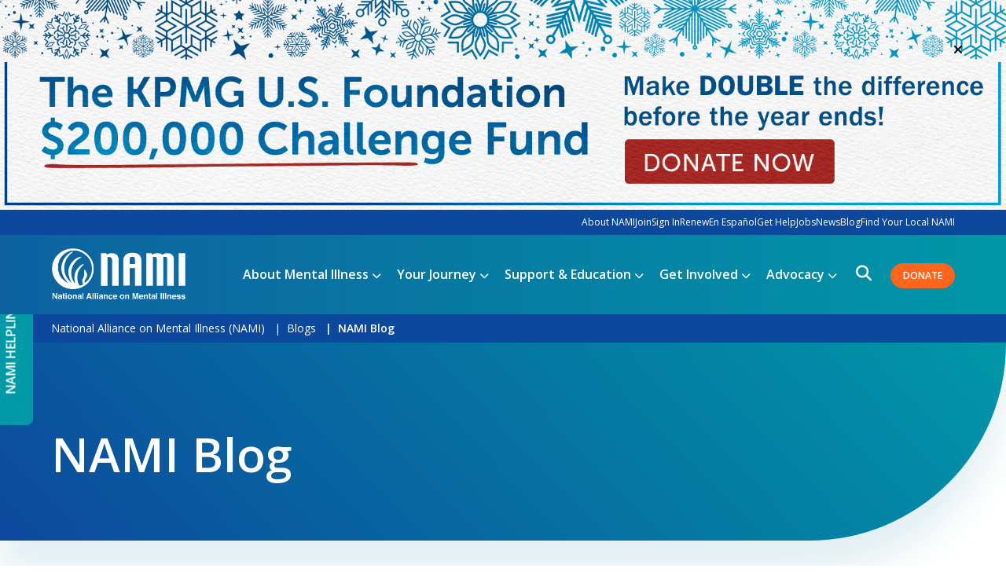

--- FILE ---
content_type: text/html; charset=UTF-8
request_url: https://www.nami.org/Blogs/NAMI-Blog/?categoryname=IndividualRights_Responsibilities
body_size: 25624
content:
<!DOCTYPE html>
<html lang="en">

<head>
    <meta charset="UTF-8">
    <meta http-equiv="X-UA-Compatible" content="IE=edge">
    <meta name="viewport" content="width=device-width, initial-scale=1.0">
    <link rel="icon" href="https://www.nami.org/wp-content/uploads/2024/04/cropped-grassroots-siteicon-32x32.png" sizes="32x32" />
<link rel="icon" href="https://www.nami.org/wp-content/uploads/2024/04/cropped-grassroots-siteicon-192x192.png" sizes="192x192" />
<link rel="apple-touch-icon" href="https://www.nami.org/wp-content/uploads/2024/04/cropped-grassroots-siteicon-180x180.png" />
<meta name="msapplication-TileImage" content="https://www.nami.org/wp-content/uploads/2024/04/cropped-grassroots-siteicon-270x270.png" />
<meta name='robots' content='index, follow, max-image-preview:large, max-snippet:-1, max-video-preview:-1' />

	<!-- This site is optimized with the Yoast SEO Premium plugin v26.6 (Yoast SEO v26.6) - https://yoast.com/wordpress/plugins/seo/ -->
	<title>NAMI Blog | National Alliance on Mental Illness (NAMI)</title>
	<link rel="canonical" href="https://www.nami.org/blogs/nami-blog/" />
	<meta property="og:locale" content="en_US" />
	<meta property="og:type" content="article" />
	<meta property="og:title" content="NAMI Blog" />
	<meta property="og:url" content="https://www.nami.org/blogs/nami-blog/" />
	<meta property="og:site_name" content="National Alliance on Mental Illness (NAMI)" />
	<meta property="article:publisher" content="https://www.facebook.com/NAMI" />
	<meta property="article:modified_time" content="2024-02-12T14:56:34+00:00" />
	<meta property="og:image" content="https://www.nami.org/wp-content/uploads/2023/11/nami-logo-blue-002.jpg" />
	<meta property="og:image:width" content="936" />
	<meta property="og:image:height" content="407" />
	<meta property="og:image:type" content="image/jpeg" />
	<meta name="twitter:card" content="summary_large_image" />
	<meta name="twitter:site" content="@namicommunicate" />
	<script type="application/ld+json" class="yoast-schema-graph">{"@context":"https://schema.org","@graph":[{"@type":"WebPage","@id":"https://www.nami.org/blogs/nami-blog/","url":"https://www.nami.org/blogs/nami-blog/","name":"NAMI Blog | National Alliance on Mental Illness (NAMI)","isPartOf":{"@id":"https://www.nami.org/#website"},"datePublished":"2023-05-25T09:11:53+00:00","dateModified":"2024-02-12T14:56:34+00:00","breadcrumb":{"@id":"https://www.nami.org/blogs/nami-blog/#breadcrumb"},"inLanguage":"en-US","potentialAction":[{"@type":"ReadAction","target":["https://www.nami.org/blogs/nami-blog/"]}]},{"@type":"BreadcrumbList","@id":"https://www.nami.org/blogs/nami-blog/#breadcrumb","itemListElement":[{"@type":"ListItem","position":1,"name":"Home","item":"https://www.nami.org/"},{"@type":"ListItem","position":2,"name":"Blogs","item":"https://www.nami.org/blogs/"},{"@type":"ListItem","position":3,"name":"NAMI Blog"}]},{"@type":"WebSite","@id":"https://www.nami.org/#website","url":"https://www.nami.org/","name":"National Alliance on Mental Illness","description":"Advocating for Mental Health Through Education, Support, and Awareness","publisher":{"@id":"https://www.nami.org/#organization"},"alternateName":"NAMI","potentialAction":[{"@type":"SearchAction","target":{"@type":"EntryPoint","urlTemplate":"https://www.nami.org/?s={search_term_string}"},"query-input":{"@type":"PropertyValueSpecification","valueRequired":true,"valueName":"search_term_string"}}],"inLanguage":"en-US"},{"@type":"Organization","@id":"https://www.nami.org/#organization","name":"National Alliance on Mental Illness","alternateName":"NAMI","url":"https://www.nami.org/","logo":{"@type":"ImageObject","inLanguage":"en-US","@id":"https://www.nami.org/#/schema/logo/image/","url":"https://www.nami.org/wp-content/uploads/2023/11/nami-logo-blue-002-1.jpg","contentUrl":"https://www.nami.org/wp-content/uploads/2023/11/nami-logo-blue-002-1.jpg","width":936,"height":407,"caption":"National Alliance on Mental Illness"},"image":{"@id":"https://www.nami.org/#/schema/logo/image/"},"sameAs":["https://www.facebook.com/NAMI","https://x.com/namicommunicate","https://www.youtube.com/user/NAMIvideo","https://www.instagram.com/NAMICommunicate/","https://www.linkedin.com/company/nami/","https://www.tiktok.com/@nami","https://www.threads.net/@namicommunicate"],"description":"NAMI is the nation’s largest grassroots mental health organization dedicated to building better lives for the millions of Americans affected by mental illness. NAMI provides advocacy, education, support and public awareness so that all individuals and families affected by mental illness can build better lives.","telephone":"703-524-7600","legalName":"NATIONAL ALLIANCE ON MENTAL ILLNESS","numberOfEmployees":{"@type":"QuantitativeValue","minValue":"51","maxValue":"200"}}]}</script>
	<!-- / Yoast SEO Premium plugin. -->


<link rel='dns-prefetch' href='//kit.fontawesome.com' />
<link rel='dns-prefetch' href='//cdnjs.cloudflare.com' />
<link rel='dns-prefetch' href='//www.google.com' />
<link rel='dns-prefetch' href='//stats.wp.com' />
<link rel='dns-prefetch' href='//fonts.googleapis.com' />
<link rel="alternate" title="oEmbed (JSON)" type="application/json+oembed" href="https://www.nami.org/wp-json/oembed/1.0/embed?url=https%3A%2F%2Fwww.nami.org%2Fblogs%2Fnami-blog%2F" />
<link rel="alternate" title="oEmbed (XML)" type="text/xml+oembed" href="https://www.nami.org/wp-json/oembed/1.0/embed?url=https%3A%2F%2Fwww.nami.org%2Fblogs%2Fnami-blog%2F&#038;format=xml" />
<style id='wp-img-auto-sizes-contain-inline-css' type='text/css'>
img:is([sizes=auto i],[sizes^="auto," i]){contain-intrinsic-size:3000px 1500px}
/*# sourceURL=wp-img-auto-sizes-contain-inline-css */
</style>
<style id='wp-emoji-styles-inline-css' type='text/css'>

	img.wp-smiley, img.emoji {
		display: inline !important;
		border: none !important;
		box-shadow: none !important;
		height: 1em !important;
		width: 1em !important;
		margin: 0 0.07em !important;
		vertical-align: -0.1em !important;
		background: none !important;
		padding: 0 !important;
	}
/*# sourceURL=wp-emoji-styles-inline-css */
</style>

<!-- Note: This combined block library stylesheet (wp-block-library) is used instead of loading separate core block styles because the should_load_separate_core_block_assets filter is returning false. Try loading the URL with ?should_load_separate_core_block_assets=true to restore being able to load block styles on demand and see if there are any issues remaining. -->
<link rel='stylesheet' id='wp-block-library-css' href='https://www.nami.org/wp-includes/css/dist/block-library/style.min.css?ver=6.9' type='text/css' media='all' />
<style id='nami-menu-display-style-inline-css' type='text/css'>
.wp-block-nami-menu-display[class] {
  display: flex;
  flex-direction: column;
  gap: 1rem;
  margin-top: 0;
  position: relative;

  &.menu-layout-vertical-sticky {
    position: -webkit-sticky;
    position: sticky;
    top: 10rem;

    @media (min-width: 783px) {
      max-height: calc(100dvh - 11rem);
      overflow-y: auto;
    }
    
    & .wp-block-nami-menu-display__trigger {

      @media (max-width: 782px) {
        display: flex;
      }
    }

    & .wp-block-nami-menu-display__menu-container[class] {
      position: static;

      @media (max-width: 782px) {
        display: none;
        position: absolute;
      }
    }

    &.is-open {

      & .wp-block-nami-menu-display__menu-container,
      & .wp-block-nami-menu-display__backdrop {

        @media (max-width: 782px) {
          display: block;
        }
      }
    }
  }

  &.menu-layout-horizontal {

    &.js-width-calc,
    &[data-is-wrapping="false"] {

      & .nami-menu-horizontal {
        background-color: transparent;
        border-radius: 0;
        box-shadow: none;
        display: flex;
        flex-direction: row;
        flex-wrap: wrap;

        & li {
          align-items: stretch;
          display: flex;

          & ~ li {
            border-left: 1px solid rgb(12 73 156 / 10%);
            border-top: none;
          }
        }

        & a {
          background-color: transparent;
          display: flex;
          font-size: 18px;
          font-weight: 400;
          line-height: 1.2;
          padding: 2.5rem;
        }
      }

      & .wp-block-nami-menu-display__menu-container {
        margin-top: 0;
        position: static;
      }

      &.is-open {
        z-index: auto;
      }
    }

    &[data-is-wrapping="true"] {

      & .wp-block-nami-menu-display__trigger {
        display: flex;
      }

      & .wp-block-nami-menu-display__menu-container {

        &[aria-hidden="true"] {
          display: none;
        }

        &[aria-hidden="false"] {
          display: block;
        }
      }

      &.is-open {
        z-index: 100;

        & .wp-block-nami-menu-display__backdrop {
          display: block;
        }
      }
    }
  }

  & .nami-menu {
    background: var(--wp--preset--color--white);
    border-radius: 1rem;
    box-shadow: 0px 0px 30px rgba(12, 73, 156, 0.05);
    display: flex;
    flex-direction: column;
    overflow: hidden;
  
    & li {
      align-items: stretch;
      display: flex;
      flex-wrap: wrap;
      justify-content: space-between;
  
      & ~ li {
        border-top: 1px solid #E7EDF5;
      }

      & li {

        & > a {
          padding-left: 2.5rem;
        }

        & li {

          & > a {
            padding-left: 3.5rem;
          }

          & li {

            & > a {
              padding-left: 4.5rem;
            }
          }
        }
      }

      &.menu-item-has-children {

        & > a {
          max-width: calc(100% - 4.5rem);
        }
        & > button {
          max-width: 4.5rem;
        }
      }

      @media (scripting: none) {
        &.menu-item-has-children {
          &:is(:hover, :focus-within) > .sub-menu {
            display: block;
          }
        }
      }
    }
  
    & a {
      background-color: white;
      color: var(--wp--preset--color--navy);
      display: flex;
      font-weight: 500;
      flex-grow: 1;
      padding: 1rem 1.5rem;
      text-decoration: none;

      &[aria-current="page"] {
        font-weight: 600;
      }
  
      &:is(:hover, :focus, [aria-current="page"]) {
        background-color: #E7EDF5;
      }
    }

    & .sub-menu {
      border-top: 1px solid #E7EDF5;
      display: none;
      width: 100%;

      &[aria-hidden="false"] {
        display: block;
      }
    }
  }

  & .wp-block-nami-menu-display__trigger {
    align-items: center;
    background-color: var(--wp--preset--color--white);
    border: none;
    border-radius: 1rem;
    box-shadow: 0px 0px 30px rgba(12, 73, 156, 0.05);
    color: var(--wp--preset--color--navy);
    cursor: pointer;
    display: none;
    font-size: 1.125rem;
    font-weight: 600;
    justify-content: space-between;
    padding: 1rem;
    width: 100%;
  
    &::after {
      background-color: currentColor;
      content: '';
      display: block;
      height: 1.5rem;
      -webkit-mask-image: url('data:image/svg+xml;utf8,<svg width="25" height="25" viewBox="0 0 25 25" fill="none" xmlns="http://www.w3.org/2000/svg"><path d="M19.5 9.19458L12.5 16.1946L5.5 9.19458" stroke="%230C499C" stroke-width="1.5" stroke-linecap="round" stroke-linejoin="round"/></svg>');
              mask-image: url('data:image/svg+xml;utf8,<svg width="25" height="25" viewBox="0 0 25 25" fill="none" xmlns="http://www.w3.org/2000/svg"><path d="M19.5 9.19458L12.5 16.1946L5.5 9.19458" stroke="%230C499C" stroke-width="1.5" stroke-linecap="round" stroke-linejoin="round"/></svg>');
      -webkit-mask-position: center;
              mask-position: center;
      -webkit-mask-repeat: no-repeat;
              mask-repeat: no-repeat;
      -webkit-mask-size: contain;
              mask-size: contain;
      -webkit-transform: rotate(0deg);
              transform: rotate(0deg);
      transition: -webkit-transform 0.3s ease;
      transition: transform 0.3s ease;
      transition: transform 0.3s ease, -webkit-transform 0.3s ease;
      width: 1.5rem;
    }
  }
  
  & .wp-block-nami-menu-display__backdrop {
    display: none;
    position: fixed;
    background: transparent;
    top: 0;
    left: 0;
    width: 100%;
    height: 100%;
  }

  & .wp-block-nami-menu-display__sub-menu-trigger {
    align-items: center;
    background-color: transparent;
    border: none;
    color: var(--wp--preset--color--navy);
    cursor: pointer;
    padding: 1rem 1.5rem;

    &::after {
      background-color: currentColor;
      content: '';
      display: block;
      height: 1.5rem;
      -webkit-mask-image: url('data:image/svg+xml;utf8,<svg width="25" height="25" viewBox="0 0 25 25" fill="none" xmlns="http://www.w3.org/2000/svg"><path d="M19.5 9.19458L12.5 16.1946L5.5 9.19458" stroke="%230C499C" stroke-width="1.5" stroke-linecap="round" stroke-linejoin="round"/></svg>');
              mask-image: url('data:image/svg+xml;utf8,<svg width="25" height="25" viewBox="0 0 25 25" fill="none" xmlns="http://www.w3.org/2000/svg"><path d="M19.5 9.19458L12.5 16.1946L5.5 9.19458" stroke="%230C499C" stroke-width="1.5" stroke-linecap="round" stroke-linejoin="round"/></svg>');
      -webkit-mask-position: center;
              mask-position: center;
      -webkit-mask-repeat: no-repeat;
              mask-repeat: no-repeat;
      -webkit-mask-size: contain;
              mask-size: contain;
      -webkit-transform: rotate(0deg);
              transform: rotate(0deg);
      transition: -webkit-transform 0.3s ease;
      transition: transform 0.3s ease;
      transition: transform 0.3s ease, -webkit-transform 0.3s ease;
      width: 1.5rem;
    }

    &:is(:hover, :focus-visible) {
      background-color: #E7EDF5;
    }

    &[aria-expanded="true"] {
      &::after {
        -webkit-transform: rotate(180deg);
                transform: rotate(180deg);
      }
    }
  }

  &.is-open {

    @media (max-width: 782px) {
      z-index: 100;
    }

    & .wp-block-nami-menu-display__menu-container {
      display: block;
      position: absolute;
      top: 100%;
      left: 0;
      margin-top: 1rem;
      width: 100%;
    }

    & .wp-block-nami-menu-display__trigger {
      position: relative;

      &::after {
        -webkit-transform: rotate(180deg);
                transform: rotate(180deg);
      }
    }
  }
}
/*# sourceURL=https://www.nami.org/wp-content/themes/nami/blocks/menu-display/style.css */
</style>
<style id='nami-state-selector-style-inline-css' type='text/css'>
.wp-block-nami-state-selector {
  max-width: 100%;
  text-align: center;
}

.wp-block-nami-state-selector select {
  appearance: none;
  background-color: #fff;
  background-image: url('data:image/svg+xml;charset=US-ASCII,<svg xmlns="http://www.w3.org/2000/svg" width="24" height="24" viewBox="0 0 24 24" fill="none" stroke="currentColor" stroke-width="2" stroke-linecap="round" stroke-linejoin="round"><polyline points="6 9 12 15 18 9"></polyline></svg>');
  background-position: right 0.75rem top 50%;
  background-repeat: no-repeat;
  background-size: 1.5rem;
  border-radius: 1rem;
  border: 1px solid rgba(12, 73, 156, 0.2);
  box-shadow: 0px 0px 2rem rgba(12, 73, 156, 0.1);
  cursor: pointer;
  max-width: 100%;
  padding: 1rem 2rem 1rem 1rem;
}

.wp-block-nami-state-selector select:focus {
  outline: 2px solid #3b82f6;
  outline-offset: 2px;
}

/*# sourceURL=https://www.nami.org/wp-content/themes/nami/blocks/state-selector/style.css */
</style>
<style id='nami-youtube-modal-style-inline-css' type='text/css'>
/* Main container */
.wp-block-nami-youtube-modal {
  position: relative;
}

/* Thumbnail styles */
.nami-youtube-thumbnail {
  position: relative;
  width: 100%;
  aspect-ratio: 16/9;
  overflow: hidden;
  background: var(--wp--preset--color--black);
  border-radius: 1rem;

  &::after {
    content: '';
    height: 100%;
    width: 100%;
    background: #00000066;
    position: absolute;
    top: 0;
    left: 0;
    display: block;
  }
}

.nami-youtube-thumbnail,
.nami-youtube-thumbnail-preview {
  overflow: hidden;
  position: relative;

  & .nami-youtube-thumbnail-img {
    position: absolute;
    top: 0;
    left: 0;
    width: 100%;
    height: 100%;
    object-fit: cover;
  }
}

/* Play button on thumbnail */
.nami-youtube-play-button {
  position: absolute;
  top: 50%;
  left: 50%;
  transform: translate(-50%, -50%);
  border: none;
  cursor: pointer;
  display: flex;
  align-items: center;
  gap: 0.75rem;
  color: var(--wp--preset--color--white);
  background: #00000033;
  padding: 1rem;
  border-radius: 6.25rem;
  z-index: 1;

  & svg rect {
    transition: fill 0.3s ease;
  }

  &:hover,
  &:focus,
  &:active {
    & svg rect {
      fill: #006d77;
    }
  }
}

/* Modal dialog styles */
.nami-youtube-modal-dialog {
  margin: auto;
  width: 90%;
}

.nami-youtube-modal-dialog::backdrop {
  background-color: rgba(0, 0, 0, 0.75);
}

.nami-youtube-video-container {
  position: relative;
  width: 100%;
  padding-bottom: 56.25%; /* 16:9 aspect ratio */
  height: 0;
  overflow: hidden;
}

lite-youtube {
  position: absolute;
  top: 0;
  left: 0;
  width: 100%;
  height: 100%;
  background-size: cover;
  background-position: center;
}

/* Error message */
.nami-youtube-modal-error {
  color: #cc0000;
  text-align: center;
  padding: 1rem;
}

lite-youtube > iframe {
  width: 100%;
  height: 100%;
  position: absolute;
  top: 0;
  left: 0;
  border: 0;
}

.nami-youtube-modal-caption {
  margin-top: 0.5rem;
  font-size: 0.875rem;
}

/*# sourceURL=https://www.nami.org/wp-content/themes/nami/blocks/youtube-modal/style.css */
</style>
<style id='nami-back-to-parent-style-inline-css' type='text/css'>
.back-to-parent-link {
  color: var(--wp--preset--color--navy);
  font-weight: 600;
}

.back-to-parent-link:hover {
  text-decoration: underline;
}

.back-caret {
  font-size: 1.5rem;
  margin-right: 0.25rem;
  line-height: 1;
}

/*# sourceURL=https://www.nami.org/wp-content/themes/nami/blocks/back-to-parent/style.css */
</style>
<link rel='stylesheet' id='mediaelement-css' href='https://www.nami.org/wp-includes/js/mediaelement/mediaelementplayer-legacy.min.css?ver=4.2.17' type='text/css' media='all' />
<link rel='stylesheet' id='wp-mediaelement-css' href='https://www.nami.org/wp-includes/js/mediaelement/wp-mediaelement.min.css?ver=6.9' type='text/css' media='all' />
<style id='jetpack-sharing-buttons-style-inline-css' type='text/css'>
.jetpack-sharing-buttons__services-list{display:flex;flex-direction:row;flex-wrap:wrap;gap:0;list-style-type:none;margin:5px;padding:0}.jetpack-sharing-buttons__services-list.has-small-icon-size{font-size:12px}.jetpack-sharing-buttons__services-list.has-normal-icon-size{font-size:16px}.jetpack-sharing-buttons__services-list.has-large-icon-size{font-size:24px}.jetpack-sharing-buttons__services-list.has-huge-icon-size{font-size:36px}@media print{.jetpack-sharing-buttons__services-list{display:none!important}}.editor-styles-wrapper .wp-block-jetpack-sharing-buttons{gap:0;padding-inline-start:0}ul.jetpack-sharing-buttons__services-list.has-background{padding:1.25em 2.375em}
/*# sourceURL=https://www.nami.org/wp-content/plugins/jetpack/_inc/blocks/sharing-buttons/view.css */
</style>
<style id='global-styles-inline-css' type='text/css'>
:root{--wp--preset--aspect-ratio--square: 1;--wp--preset--aspect-ratio--4-3: 4/3;--wp--preset--aspect-ratio--3-4: 3/4;--wp--preset--aspect-ratio--3-2: 3/2;--wp--preset--aspect-ratio--2-3: 2/3;--wp--preset--aspect-ratio--16-9: 16/9;--wp--preset--aspect-ratio--9-16: 9/16;--wp--preset--color--black: #000000;--wp--preset--color--cyan-bluish-gray: #abb8c3;--wp--preset--color--white: #FFFFFF;--wp--preset--color--pale-pink: #f78da7;--wp--preset--color--vivid-red: #cf2e2e;--wp--preset--color--luminous-vivid-orange: #ff6900;--wp--preset--color--luminous-vivid-amber: #fcb900;--wp--preset--color--light-green-cyan: #7bdcb5;--wp--preset--color--vivid-green-cyan: #00d084;--wp--preset--color--pale-cyan-blue: #8ed1fc;--wp--preset--color--vivid-cyan-blue: #0693e3;--wp--preset--color--vivid-purple: #9b51e0;--wp--preset--color--navy: #0C499C;--wp--preset--color--background: #F4F8FE;--wp--preset--color--nami-blue-100: #B4C7E0;--wp--preset--gradient--vivid-cyan-blue-to-vivid-purple: linear-gradient(135deg,rgb(6,147,227) 0%,rgb(155,81,224) 100%);--wp--preset--gradient--light-green-cyan-to-vivid-green-cyan: linear-gradient(135deg,rgb(122,220,180) 0%,rgb(0,208,130) 100%);--wp--preset--gradient--luminous-vivid-amber-to-luminous-vivid-orange: linear-gradient(135deg,rgb(252,185,0) 0%,rgb(255,105,0) 100%);--wp--preset--gradient--luminous-vivid-orange-to-vivid-red: linear-gradient(135deg,rgb(255,105,0) 0%,rgb(207,46,46) 100%);--wp--preset--gradient--very-light-gray-to-cyan-bluish-gray: linear-gradient(135deg,rgb(238,238,238) 0%,rgb(169,184,195) 100%);--wp--preset--gradient--cool-to-warm-spectrum: linear-gradient(135deg,rgb(74,234,220) 0%,rgb(151,120,209) 20%,rgb(207,42,186) 40%,rgb(238,44,130) 60%,rgb(251,105,98) 80%,rgb(254,248,76) 100%);--wp--preset--gradient--blush-light-purple: linear-gradient(135deg,rgb(255,206,236) 0%,rgb(152,150,240) 100%);--wp--preset--gradient--blush-bordeaux: linear-gradient(135deg,rgb(254,205,165) 0%,rgb(254,45,45) 50%,rgb(107,0,62) 100%);--wp--preset--gradient--luminous-dusk: linear-gradient(135deg,rgb(255,203,112) 0%,rgb(199,81,192) 50%,rgb(65,88,208) 100%);--wp--preset--gradient--pale-ocean: linear-gradient(135deg,rgb(255,245,203) 0%,rgb(182,227,212) 50%,rgb(51,167,181) 100%);--wp--preset--gradient--electric-grass: linear-gradient(135deg,rgb(202,248,128) 0%,rgb(113,206,126) 100%);--wp--preset--gradient--midnight: linear-gradient(135deg,rgb(2,3,129) 0%,rgb(40,116,252) 100%);--wp--preset--gradient--blue-to-teal: linear-gradient(90deg, #0C499C 0%, #0099A8 100%);--wp--preset--gradient--white-to-light-blue: linear-gradient(360deg, rgba(226, 238, 250, 0) 0%, rgba(226, 238, 250, 0.5) 100%);--wp--preset--gradient--background-to-light: linear-gradient(360deg, rgba(226, 238, 250, 0) 0%, rgba(226, 238, 250, 0.5) 100%);--wp--preset--gradient--stats-gradient-dark-tile-1: linear-gradient(90deg, #0C499C 0%, #0099A8 417.88%);--wp--preset--gradient--stats-gradient-dark-tile-2: linear-gradient(90deg, #0C499C -107.31%, #0099A8 311.91%);--wp--preset--gradient--stats-gradient-dark-tile-3: linear-gradient(90deg, #0C499C -211.56%, #0099A8 207.67%);--wp--preset--gradient--stats-gradient-dark-tile-4: linear-gradient(90deg, #0C499C -317.53%, #0099A8 100%);--wp--preset--font-size--small: 13px;--wp--preset--font-size--medium: clamp(14px, 0.875rem + ((1vw - 3.2px) * 0.556), 20px);--wp--preset--font-size--large: clamp(22.041px, 1.378rem + ((1vw - 3.2px) * 1.293), 36px);--wp--preset--font-size--x-large: clamp(25.014px, 1.563rem + ((1vw - 3.2px) * 1.573), 42px);--wp--preset--font-family--work-sans: Work Sans;--wp--preset--spacing--20: 0.44rem;--wp--preset--spacing--30: 0.67rem;--wp--preset--spacing--40: 1rem;--wp--preset--spacing--50: 1.5rem;--wp--preset--spacing--60: 2.25rem;--wp--preset--spacing--70: 3.38rem;--wp--preset--spacing--80: 5.06rem;--wp--preset--shadow--natural: 6px 6px 9px rgba(0, 0, 0, 0.2);--wp--preset--shadow--deep: 12px 12px 50px rgba(0, 0, 0, 0.4);--wp--preset--shadow--sharp: 6px 6px 0px rgba(0, 0, 0, 0.2);--wp--preset--shadow--outlined: 6px 6px 0px -3px rgb(255, 255, 255), 6px 6px rgb(0, 0, 0);--wp--preset--shadow--crisp: 6px 6px 0px rgb(0, 0, 0);}.wp-block-heading{--wp--preset--font-size--heading-1: clamp(2.5rem, 4vw, 3rem);--wp--preset--font-size--heading-2: clamp(2.5rem, 4vw, 3rem);--wp--preset--font-size--heading-3: clamp(2.25rem, 4vw, 2.5rem);--wp--preset--font-size--heading-4: clamp(2rem, 4vw, 2.25rem);--wp--preset--font-size--heading-5: clamp(1.5rem, 4vw, 2rem);--wp--preset--font-size--heading-6: 1.125rem;--wp--preset--font-size--subheading-large: clamp(1.5rem, 4vw, 2rem);}:root { --wp--style--global--content-size: 1280px;--wp--style--global--wide-size: 1400px; }:where(body) { margin: 0; }.wp-site-blocks { padding-top: var(--wp--style--root--padding-top); padding-bottom: var(--wp--style--root--padding-bottom); }.has-global-padding { padding-right: var(--wp--style--root--padding-right); padding-left: var(--wp--style--root--padding-left); }.has-global-padding > .alignfull { margin-right: calc(var(--wp--style--root--padding-right) * -1); margin-left: calc(var(--wp--style--root--padding-left) * -1); }.has-global-padding :where(:not(.alignfull.is-layout-flow) > .has-global-padding:not(.wp-block-block, .alignfull)) { padding-right: 0; padding-left: 0; }.has-global-padding :where(:not(.alignfull.is-layout-flow) > .has-global-padding:not(.wp-block-block, .alignfull)) > .alignfull { margin-left: 0; margin-right: 0; }.wp-site-blocks > .alignleft { float: left; margin-right: 2em; }.wp-site-blocks > .alignright { float: right; margin-left: 2em; }.wp-site-blocks > .aligncenter { justify-content: center; margin-left: auto; margin-right: auto; }:where(.wp-site-blocks) > * { margin-block-start: 24px; margin-block-end: 0; }:where(.wp-site-blocks) > :first-child { margin-block-start: 0; }:where(.wp-site-blocks) > :last-child { margin-block-end: 0; }:root { --wp--style--block-gap: 24px; }:root :where(.is-layout-flow) > :first-child{margin-block-start: 0;}:root :where(.is-layout-flow) > :last-child{margin-block-end: 0;}:root :where(.is-layout-flow) > *{margin-block-start: 24px;margin-block-end: 0;}:root :where(.is-layout-constrained) > :first-child{margin-block-start: 0;}:root :where(.is-layout-constrained) > :last-child{margin-block-end: 0;}:root :where(.is-layout-constrained) > *{margin-block-start: 24px;margin-block-end: 0;}:root :where(.is-layout-flex){gap: 24px;}:root :where(.is-layout-grid){gap: 24px;}.is-layout-flow > .alignleft{float: left;margin-inline-start: 0;margin-inline-end: 2em;}.is-layout-flow > .alignright{float: right;margin-inline-start: 2em;margin-inline-end: 0;}.is-layout-flow > .aligncenter{margin-left: auto !important;margin-right: auto !important;}.is-layout-constrained > .alignleft{float: left;margin-inline-start: 0;margin-inline-end: 2em;}.is-layout-constrained > .alignright{float: right;margin-inline-start: 2em;margin-inline-end: 0;}.is-layout-constrained > .aligncenter{margin-left: auto !important;margin-right: auto !important;}.is-layout-constrained > :where(:not(.alignleft):not(.alignright):not(.alignfull)){max-width: var(--wp--style--global--content-size);margin-left: auto !important;margin-right: auto !important;}.is-layout-constrained > .alignwide{max-width: var(--wp--style--global--wide-size);}body .is-layout-flex{display: flex;}.is-layout-flex{flex-wrap: wrap;align-items: center;}.is-layout-flex > :is(*, div){margin: 0;}body .is-layout-grid{display: grid;}.is-layout-grid > :is(*, div){margin: 0;}body{background-color: var(--wp--preset--color--white);color: var(--wp--preset--color--black);font-size: var(--wp--preset--font-size--default);line-height: 1.4;--wp--style--root--padding-top: 0px;--wp--style--root--padding-right: 1rem;--wp--style--root--padding-bottom: 0px;--wp--style--root--padding-left: 1rem;}a:where(:not(.wp-element-button)){text-decoration: underline;}h1, h2, h3, h4, h5, h6{font-weight: 500;line-height: 1.125;}:root :where(.wp-element-button, .wp-block-button__link){background-color: #32373c;border-radius: 3.75rem;border-width: 0;color: #fff;font-family: inherit;font-size: inherit;font-style: inherit;font-weight: inherit;letter-spacing: inherit;line-height: inherit;padding-top: calc(0.667em + 2px);padding-right: calc(1.333em + 2px);padding-bottom: calc(0.667em + 2px);padding-left: calc(1.333em + 2px);text-decoration: none;text-transform: inherit;}.has-black-color{color: var(--wp--preset--color--black) !important;}.has-cyan-bluish-gray-color{color: var(--wp--preset--color--cyan-bluish-gray) !important;}.has-white-color{color: var(--wp--preset--color--white) !important;}.has-pale-pink-color{color: var(--wp--preset--color--pale-pink) !important;}.has-vivid-red-color{color: var(--wp--preset--color--vivid-red) !important;}.has-luminous-vivid-orange-color{color: var(--wp--preset--color--luminous-vivid-orange) !important;}.has-luminous-vivid-amber-color{color: var(--wp--preset--color--luminous-vivid-amber) !important;}.has-light-green-cyan-color{color: var(--wp--preset--color--light-green-cyan) !important;}.has-vivid-green-cyan-color{color: var(--wp--preset--color--vivid-green-cyan) !important;}.has-pale-cyan-blue-color{color: var(--wp--preset--color--pale-cyan-blue) !important;}.has-vivid-cyan-blue-color{color: var(--wp--preset--color--vivid-cyan-blue) !important;}.has-vivid-purple-color{color: var(--wp--preset--color--vivid-purple) !important;}.has-navy-color{color: var(--wp--preset--color--navy) !important;}.has-background-color{color: var(--wp--preset--color--background) !important;}.has-nami-blue-100-color{color: var(--wp--preset--color--nami-blue-100) !important;}.has-black-background-color{background-color: var(--wp--preset--color--black) !important;}.has-cyan-bluish-gray-background-color{background-color: var(--wp--preset--color--cyan-bluish-gray) !important;}.has-white-background-color{background-color: var(--wp--preset--color--white) !important;}.has-pale-pink-background-color{background-color: var(--wp--preset--color--pale-pink) !important;}.has-vivid-red-background-color{background-color: var(--wp--preset--color--vivid-red) !important;}.has-luminous-vivid-orange-background-color{background-color: var(--wp--preset--color--luminous-vivid-orange) !important;}.has-luminous-vivid-amber-background-color{background-color: var(--wp--preset--color--luminous-vivid-amber) !important;}.has-light-green-cyan-background-color{background-color: var(--wp--preset--color--light-green-cyan) !important;}.has-vivid-green-cyan-background-color{background-color: var(--wp--preset--color--vivid-green-cyan) !important;}.has-pale-cyan-blue-background-color{background-color: var(--wp--preset--color--pale-cyan-blue) !important;}.has-vivid-cyan-blue-background-color{background-color: var(--wp--preset--color--vivid-cyan-blue) !important;}.has-vivid-purple-background-color{background-color: var(--wp--preset--color--vivid-purple) !important;}.has-navy-background-color{background-color: var(--wp--preset--color--navy) !important;}.has-background-background-color{background-color: var(--wp--preset--color--background) !important;}.has-nami-blue-100-background-color{background-color: var(--wp--preset--color--nami-blue-100) !important;}.has-black-border-color{border-color: var(--wp--preset--color--black) !important;}.has-cyan-bluish-gray-border-color{border-color: var(--wp--preset--color--cyan-bluish-gray) !important;}.has-white-border-color{border-color: var(--wp--preset--color--white) !important;}.has-pale-pink-border-color{border-color: var(--wp--preset--color--pale-pink) !important;}.has-vivid-red-border-color{border-color: var(--wp--preset--color--vivid-red) !important;}.has-luminous-vivid-orange-border-color{border-color: var(--wp--preset--color--luminous-vivid-orange) !important;}.has-luminous-vivid-amber-border-color{border-color: var(--wp--preset--color--luminous-vivid-amber) !important;}.has-light-green-cyan-border-color{border-color: var(--wp--preset--color--light-green-cyan) !important;}.has-vivid-green-cyan-border-color{border-color: var(--wp--preset--color--vivid-green-cyan) !important;}.has-pale-cyan-blue-border-color{border-color: var(--wp--preset--color--pale-cyan-blue) !important;}.has-vivid-cyan-blue-border-color{border-color: var(--wp--preset--color--vivid-cyan-blue) !important;}.has-vivid-purple-border-color{border-color: var(--wp--preset--color--vivid-purple) !important;}.has-navy-border-color{border-color: var(--wp--preset--color--navy) !important;}.has-background-border-color{border-color: var(--wp--preset--color--background) !important;}.has-nami-blue-100-border-color{border-color: var(--wp--preset--color--nami-blue-100) !important;}.has-vivid-cyan-blue-to-vivid-purple-gradient-background{background: var(--wp--preset--gradient--vivid-cyan-blue-to-vivid-purple) !important;}.has-light-green-cyan-to-vivid-green-cyan-gradient-background{background: var(--wp--preset--gradient--light-green-cyan-to-vivid-green-cyan) !important;}.has-luminous-vivid-amber-to-luminous-vivid-orange-gradient-background{background: var(--wp--preset--gradient--luminous-vivid-amber-to-luminous-vivid-orange) !important;}.has-luminous-vivid-orange-to-vivid-red-gradient-background{background: var(--wp--preset--gradient--luminous-vivid-orange-to-vivid-red) !important;}.has-very-light-gray-to-cyan-bluish-gray-gradient-background{background: var(--wp--preset--gradient--very-light-gray-to-cyan-bluish-gray) !important;}.has-cool-to-warm-spectrum-gradient-background{background: var(--wp--preset--gradient--cool-to-warm-spectrum) !important;}.has-blush-light-purple-gradient-background{background: var(--wp--preset--gradient--blush-light-purple) !important;}.has-blush-bordeaux-gradient-background{background: var(--wp--preset--gradient--blush-bordeaux) !important;}.has-luminous-dusk-gradient-background{background: var(--wp--preset--gradient--luminous-dusk) !important;}.has-pale-ocean-gradient-background{background: var(--wp--preset--gradient--pale-ocean) !important;}.has-electric-grass-gradient-background{background: var(--wp--preset--gradient--electric-grass) !important;}.has-midnight-gradient-background{background: var(--wp--preset--gradient--midnight) !important;}.has-blue-to-teal-gradient-background{background: var(--wp--preset--gradient--blue-to-teal) !important;}.has-white-to-light-blue-gradient-background{background: var(--wp--preset--gradient--white-to-light-blue) !important;}.has-background-to-light-gradient-background{background: var(--wp--preset--gradient--background-to-light) !important;}.has-stats-gradient-dark-tile-1-gradient-background{background: var(--wp--preset--gradient--stats-gradient-dark-tile-1) !important;}.has-stats-gradient-dark-tile-2-gradient-background{background: var(--wp--preset--gradient--stats-gradient-dark-tile-2) !important;}.has-stats-gradient-dark-tile-3-gradient-background{background: var(--wp--preset--gradient--stats-gradient-dark-tile-3) !important;}.has-stats-gradient-dark-tile-4-gradient-background{background: var(--wp--preset--gradient--stats-gradient-dark-tile-4) !important;}.has-small-font-size{font-size: var(--wp--preset--font-size--small) !important;}.has-medium-font-size{font-size: var(--wp--preset--font-size--medium) !important;}.has-large-font-size{font-size: var(--wp--preset--font-size--large) !important;}.has-x-large-font-size{font-size: var(--wp--preset--font-size--x-large) !important;}.has-work-sans-font-family{font-family: var(--wp--preset--font-family--work-sans) !important;}.wp-block-heading.has-heading-1-font-size{font-size: var(--wp--preset--font-size--heading-1) !important;}.wp-block-heading.has-heading-2-font-size{font-size: var(--wp--preset--font-size--heading-2) !important;}.wp-block-heading.has-heading-3-font-size{font-size: var(--wp--preset--font-size--heading-3) !important;}.wp-block-heading.has-heading-4-font-size{font-size: var(--wp--preset--font-size--heading-4) !important;}.wp-block-heading.has-heading-5-font-size{font-size: var(--wp--preset--font-size--heading-5) !important;}.wp-block-heading.has-heading-6-font-size{font-size: var(--wp--preset--font-size--heading-6) !important;}.wp-block-heading.has-subheading-large-font-size{font-size: var(--wp--preset--font-size--subheading-large) !important;}
:root :where(.wp-block-button .wp-block-button__link){line-height: 1.3;}
:root :where(.wp-block-pullquote){font-size: clamp(0.984em, 0.984rem + ((1vw - 0.2em) * 0.764), 1.5em);line-height: 1.6;}
:root :where(.wp-block-heading){font-style: normal;font-weight: 600;text-transform: none;}
:root :where(p){line-height: 1.5;}
/*# sourceURL=global-styles-inline-css */
</style>
<link rel='stylesheet' id='fyln-map-css' href='https://www.nami.org/wp-content/plugins/fyln-plugin/css/fyln-map.css' type='text/css' media='all' />
<link rel='stylesheet' id='nami-default-style-css' href='https://www.nami.org/wp-content/themes/nami/style.css?ver=0.1.4' type='text/css' media='all' />
<link rel='stylesheet' id='open-sans-css' href='https://fonts.googleapis.com/css?family=Open+Sans%3A300italic%2C400italic%2C600italic%2C300%2C400%2C600&#038;subset=latin%2Clatin-ext&#038;display=fallback&#038;ver=6.9' type='text/css' media='all' />
<link rel='stylesheet' id='roboto-slab-css' href='https://fonts.googleapis.com/css2?family=Roboto+Slab:wght@100;200;300;400;500;600;700;800;900&#038;display=swap' type='text/css' media='all' />
<link rel='stylesheet' id='nami-main-css' href='https://www.nami.org/wp-content/themes/nami/style.css?ver=0.1.4' type='text/css' media='all' />
<link rel='stylesheet' id='nami-cards-css' href='https://www.nami.org/wp-content/themes/nami/assets/css/cards.css?ver=0.1.4' type='text/css' media='all' />
<link rel='stylesheet' id='nami-global-css' href='https://www.nami.org/wp-content/themes/nami/assets/css/global.css?ver=0.1.4' type='text/css' media='all' />
<link rel='stylesheet' id='nami-image-with-card-css' href='https://www.nami.org/wp-content/themes/nami/assets/css/image-with-card.css?ver=0.1.4' type='text/css' media='all' />
<link rel='stylesheet' id='nami-stats-tiles-css' href='https://www.nami.org/wp-content/themes/nami/assets/css/stats-tiles.css?ver=0.1.4' type='text/css' media='all' />
<link rel='stylesheet' id='heateor_sss_frontend_css-css' href='https://www.nami.org/wp-content/plugins/sassy-social-share/public/css/sassy-social-share-public.css?ver=3.3.79' type='text/css' media='all' />
<style id='heateor_sss_frontend_css-inline-css' type='text/css'>
.heateor_sss_button_instagram span.heateor_sss_svg,a.heateor_sss_instagram span.heateor_sss_svg{background:radial-gradient(circle at 30% 107%,#fdf497 0,#fdf497 5%,#fd5949 45%,#d6249f 60%,#285aeb 90%)}div.heateor_sss_horizontal_sharing a.heateor_sss_button_instagram span{background:#fff!important;}div.heateor_sss_standard_follow_icons_container a.heateor_sss_button_instagram span{background:#fff}div.heateor_sss_vertical_sharing  a.heateor_sss_button_instagram span{background:#fff!important;}div.heateor_sss_floating_follow_icons_container a.heateor_sss_button_instagram span{background:#fff}.heateor_sss_horizontal_sharing .heateor_sss_svg,.heateor_sss_standard_follow_icons_container .heateor_sss_svg{background-color:#fff!important;background:#fff!important;color:#0c499c;border-width:2pxpx;border-style:solid;border-color:#0c499c}.heateor_sss_horizontal_sharing span.heateor_sss_svg:hover,.heateor_sss_standard_follow_icons_container span.heateor_sss_svg:hover{border-color:transparent;}.heateor_sss_vertical_sharing span.heateor_sss_svg,.heateor_sss_floating_follow_icons_container span.heateor_sss_svg{background-color:#fff!important;background:#fff!important;color:#0c499c;border-width:2pxpx;border-style:solid;border-color:0c499c;}.heateor_sss_vertical_sharing span.heateor_sss_svg:hover,.heateor_sss_floating_follow_icons_container span.heateor_sss_svg:hover{border-color:transparent;}@media screen and (max-width:783px) {.heateor_sss_vertical_sharing{display:none!important}}
/*# sourceURL=heateor_sss_frontend_css-inline-css */
</style>
<link rel='stylesheet' id='searchwp-forms-css' href='https://www.nami.org/wp-content/plugins/searchwp/assets/css/frontend/search-forms.min.css?ver=4.5.6' type='text/css' media='all' />
<script type="text/javascript" src="https://www.nami.org/wp-content/themes/nami/blocks/menu-display/frontend.js?ver=6.9" id="nami-menu-display-script-js"></script>
<script type="text/javascript" src="https://www.nami.org/wp-content/themes/nami/blocks/youtube-modal/frontend.js?ver=6.9" id="nami-youtube-modal-script-js"></script>
<script type="text/javascript" src="https://www.nami.org/wp-includes/js/jquery/jquery.min.js?ver=3.7.1" id="jquery-core-js"></script>
<script type="text/javascript" src="https://www.nami.org/wp-includes/js/jquery/jquery-migrate.min.js?ver=3.4.1" id="jquery-migrate-js"></script>
<script type="text/javascript" src="https://www.nami.org/wp-content/plugins/fyln-plugin/js/widget.js?ver=6.9" id="fyln-widget-js"></script>
<script type="text/javascript" src="https://kit.fontawesome.com/7eeb9f9a76.js" id="font-awesome-js"></script>
<script type="text/javascript" src="https://www.nami.org/wp-content/themes/nami/js/main.js?ver=6.9" id="nami-main-js"></script>
<script type="text/javascript" src="https://www.nami.org/wp-content/themes/nami/js/analytics.js?ver=6.9" id="nami-analytics-js"></script>
<script type="text/javascript" src="https://www.nami.org/wp-content/themes/nami/js/fb-pixel.js?ver=6.9" id="nami-fb-pixel-js"></script>
<script type="text/javascript" src="https://www.nami.org/wp-content/themes/nami/js/gtm.js?ver=6.9" id="nami-gtm-js"></script>
<script type="text/javascript" src="https://www.nami.org/wp-content/themes/nami/js/lite-youtube.js?ver=6.9" id="nami-lite-youtube-js"></script>
<script type="text/javascript" src="https://www.nami.org/wp-content/themes/nami/js/multiline-buttons.js?ver=6.9" id="nami-multiline-buttons-js"></script>
<link rel="https://api.w.org/" href="https://www.nami.org/wp-json/" /><link rel="alternate" title="JSON" type="application/json" href="https://www.nami.org/wp-json/wp/v2/pages/1843" /><link rel="EditURI" type="application/rsd+xml" title="RSD" href="https://www.nami.org/xmlrpc.php?rsd" />
<meta name="generator" content="WordPress 6.9" />
<link rel='shortlink' href='https://www.nami.org/?p=1843' />
  <div class="ad-settings-container" data-cookie-name="DEC2025-1" data-set-time="30000" data-set-cookie="7"> </div>

  <style>
    .mastheadPromo .close {
      opacity: 1;
      text-shadow: none;
      cursor: pointer;
    }

    .mastheadPromo .close i {
      position: absolute;
      top: 25px;
    }

    .mastheadPromo .close i:before {
      content: "✖";
    }

    .mastheadPromo img {
      width: 100%;
    }
  </style>

  <div class="ad-above-header-banner">
    <section class="mastheadPromo addpromo blogCards interstitialpromo" style="display:none">
      <div class="container-fluid">
                  <div class="banner-cta-container">
            <a href="https://donate.nami.org/campaign/738607/donate?utm_source=globalNav&#038;utm_medium=interstitial&#038;utm_campaign=DonationTracking25MAB2&#038;c_src=25MAB2" class="cta-button">
              <img src="https://www.nami.org/wp-content/uploads/2025/12/NAMI40738_45-HPAsset_Interstitial_1.png" alt="Banner Image">
            </a>
            <div class="close"><i class="fa fa-times" style="color: black;right: 25px;" onclick="removeInterstitialAd();"></i></div>
          </div>
              </div>
    </section>
  </div>
	<style>img#wpstats{display:none}</style>
		<link rel="preconnect" href="https://fonts.gstatic.com/" crossorigin><link rel="preconnect" href="https://fonts.googleapis.com/" crossorigin><style class='wp-fonts-local' type='text/css'>
@font-face{font-family:"Work Sans";font-style:normal;font-weight:300;font-display:fallback;src:url('https://www.nami.org/wp-content/themes/nami/assets/fonts/WorkSans-Light.ttf') format('truetype');}
@font-face{font-family:"Work Sans";font-style:normal;font-weight:400;font-display:fallback;src:url('https://www.nami.org/wp-content/themes/nami/assets/fonts/WorkSans-Regular.ttf') format('truetype');}
@font-face{font-family:"Work Sans";font-style:normal;font-weight:500;font-display:fallback;src:url('https://www.nami.org/wp-content/themes/nami/assets/fonts/WorkSans-Medium.ttf') format('truetype');}
@font-face{font-family:"Work Sans";font-style:normal;font-weight:600;font-display:fallback;src:url('https://www.nami.org/wp-content/themes/nami/assets/fonts/WorkSans-SemiBold.ttf') format('truetype');}
@font-face{font-family:"Work Sans";font-style:italic;font-weight:300;font-display:fallback;src:url('https://www.nami.org/wp-content/themes/nami/assets/fonts/WorkSans-LightItalic.ttf') format('truetype');}
@font-face{font-family:"Work Sans";font-style:italic;font-weight:400;font-display:fallback;src:url('https://www.nami.org/wp-content/themes/nami/assets/fonts/WorkSans-RegularItalic.ttf') format('truetype');}
@font-face{font-family:"Work Sans";font-style:italic;font-weight:500;font-display:fallback;src:url('https://www.nami.org/wp-content/themes/nami/assets/fonts/WorkSans-MediumItalic.ttf') format('truetype');}
@font-face{font-family:"Work Sans";font-style:italic;font-weight:600;font-display:fallback;src:url('https://www.nami.org/wp-content/themes/nami/assets/fonts/WorkSans-SemiBoldItalic.ttf') format('truetype');}
</style>
		<style type="text/css" id="wp-custom-css">
			.grecaptcha-badge { 
visibility: hidden; 
}		</style>
		</head>
<body>
    <!-- search bar -->
    <div id="search-bar"
        class="search-bar w-full bg-[var(--clr-primary-blue-200)] xl:px-36 md:px-20 px-6 flex py-4 space-x-10 items-center">

                 		<style>
			
			
			
			
			
			
			
			
					</style>
				<form id="searchwp-form-1"
			role="search"
			method="get"
			class="searchwp-form"
			action="https://www.nami.org/"
			aria-label="Search">
			<input type="hidden" name="swp_form[form_id]" value="1">
			<div class="swp-flex--col swp-flex--wrap swp-flex--gap-md">
				<div class="swp-flex--row swp-items-stretch swp-flex--gap-md">
					<div class="searchwp-form-input-container swp-items-stretch">
						
																		<input type="search"
							class="swp-input--search swp-input"
							placeholder=""
							value=""
							name="swps"
							title=""
						   	aria-label="Search"
							aria-required="false"
							                        />
					</div>

					
				</div>

				
							</div>
					</form>
		
        <button id="search-dismiss"><i class="text-2xl text-white fa-solid fa-xmark"></i></button>
    </div>

    <!-- top navigation -->
    <nav class="top-bar items-center py-1 bg-[var(--clr-primary-blue-100)] text-white hidden xl:flex w-full top-0 leading-3 z-[100] md:sticky md:top:0 fixed-nav" role="navigation" id="top-bar">
        <div class="flex justify-end mx-auto xl:max-w-[--pg-size] w-full">
            <div class="space-x-5 text-xs xl:max-w-[--pg-size]">
            <ul class="flex gap-6 py-1 site-header__nav-list supplemental-nav type--xs"><li id="menu-item-2015" class="menu-item menu-item-type-post_type menu-item-object-page menu-item-2015"><a href="https://www.nami.org/about-nami/">About NAMI</a></li>
<li id="menu-item-69" class="menu-item menu-item-type-custom menu-item-object-custom menu-item-69"><a href="https://my.nami.org/join-nami/">Join</a></li>
<li id="menu-item-70" class="menu-item menu-item-type-custom menu-item-object-custom menu-item-70"><a href="https://my.nami.org">Sign In</a></li>
<li id="menu-item-71" class="menu-item menu-item-type-custom menu-item-object-custom menu-item-71"><a href="https://nami.force.com/namiuserportal/s/membership-renewal">Renew</a></li>
<li id="menu-item-73" class="menu-item menu-item-type-custom menu-item-object-custom menu-item-73"><a href="/Your-Journey/Identity-and-Cultural-Dimensions/Hispanic-Latinx/La-salud-mental-en-la-comunidad-latina">En Español</a></li>
<li id="menu-item-74" class="menu-item menu-item-type-custom menu-item-object-custom menu-item-74"><a href="/support-education/nami-helpline/">Get Help</a></li>
<li id="menu-item-58695" class="menu-item menu-item-type-custom menu-item-object-custom menu-item-58695"><a href="/about-nami/work-at-nami/">Jobs</a></li>
<li id="menu-item-75" class="menu-item menu-item-type-custom menu-item-object-custom menu-item-75"><a href="/about-nami/nami-news/">News</a></li>
<li id="menu-item-76" class="menu-item menu-item-type-custom menu-item-object-custom menu-item-76"><a href="/blogs/">Blog</a></li>
<li id="menu-item-62800" class="menu-item menu-item-type-custom menu-item-object-custom menu-item-62800"><a href="https://www.nami.org/findsupport/">Find Your Local NAMI</a></li>
</ul>            </div>
        </div>
    </nav>

    <!-- main navigation -->
    <nav id="main-nav" class="main-nav left-0 right-0 text-white w-full z-[100] sm:top-0px sticky fixed-nav">
        <div class="relative">
            <div class="flex justify-between items-center md:mx-20 mx-6 py-4 xl:mx-auto xl:max-w-[--pg-size]">
                <a href="https://www.nami.org">
                    <img src="https://www.nami.org/wp-content/themes/nami/images/nami-logo.png" width="172" height="53"  alt="NAMI: National Alliance on Mental Illness" />
                </a>
                                <ul class="ml-auto space-x-5 text-base font-bold md:max-xl:space-x-2">
                                            <li class="hidden xl:inline-block group xl:py-3 main-menu-items" style="margin-left:0px !important;">
                            <button class="relative">
                                <a href="https://www.nami.org/about-mental-illness/" class="[&>i]:group-hover:rotate-180 group-hover:text-[var(--clr-secondary-cyan-100)]" style="padding-left: 20px;">About Mental Illness                                    <i class="text-xs fa-solid fa-chevron-down"></i></a>
                                                                    <div
                                class="border-solid transition duration-500 translate-y-5 border-b-white border-b-[15px] border-x-transparent border-x-[15px] border-t-0 absolute left-1/2 z-0 rounded-sm opacity-0 invisible group-hover:opacity-100 group-hover:visible">
                            </div>
                        </button>
                        <div
                            class="absolute left-0 z-50 invisible w-full translate-y-0 top-8 group-hover:translate-y-10 group-hover:visible">
                            <div class="relative w-full text-black bg-white shadow-xl top-6">
                                <div
                                    class="relative z-50 grid grid-cols-1 divide-y gap-5 xl:mx-auto xl:max-w-[--pg-size] max-h-[460px]">
                                    <div class="grid items-center grid-cols-3 my-8">
                                        <div class="col-span-2 space-y-10">
                                            <h3 class="mt-6 mb-8 text-2xl font-bold">About Mental Illness</h3>

                                            <ul class="text-base font-normal list-column">
                                                                                                <li class="mega-menu-lists"><a class="font-normal hover:border-b border-black text-[#393d42]" href="https://www.nami.org/about-mental-illness/warning-signs-and-symptoms/">
                                                    Warning Signs and Symptoms                                                 </a></li>
                                                                                                 <li class="mega-menu-lists"><a class="font-normal hover:border-b border-black text-[#393d42]" href="https://www.nami.org/about-mental-illness/mental-health-conditions/">
                                                    Mental Health Conditions                                                 </a></li>
                                                                                                 <li class="mega-menu-lists"><a class="font-normal hover:border-b border-black text-[#393d42]" href="https://www.nami.org/about-mental-illness/common-with-mental-illness/">
                                                    Common with Mental Illness                                                 </a></li>
                                                                                                 <li class="mega-menu-lists"><a class="font-normal hover:border-b border-black text-[#393d42]" href="https://www.nami.org/about-mental-illness/treatments/">
                                                    Treatments                                                 </a></li>
                                                                                                 <li class="mega-menu-lists"><a class="font-normal hover:border-b border-black text-[#393d42]" href="https://www.nami.org/about-mental-illness/mental-health-by-the-numbers/">
                                                    Mental Health By the Numbers                                                 </a></li>
                                                                                                 <li class="mega-menu-lists"><a class="font-normal hover:border-b border-black text-[#393d42]" href="https://www.nami.org/about-mental-illness/research/">
                                                    Research                                                 </a></li>
                                                                                                 <li class="mega-menu-lists"><a class="font-normal hover:border-b border-black text-[#393d42]" href="https://www.nami.org/about-mental-illness/ai-and-mental-health/">
                                                    AI and Mental Health                                                 </a></li>
                                                                                             </ul>
                                        </div>
                                        <div class="relative overflow-hidden text-white rounded-lg justify-self-end">
                                        	<a href="/get-involved/">
		<img src="https://www.nami.org/wp-content/uploads/2024/03/nci-BxXgTQEw1M4-unsplash.jpg" alt="" class="brightness-50 hover:scale-105 max-h-[270px] transition-transform rounded-[8px] h-full">
		<div class="absolute bottom-4 left-5 right-4">
			<p class="mb-0">&#x279C;</p>
			<p class="mt-0 mb-0 text-2xl font-bold">Explore the different options for supporting NAMI's mission.</p>
		</div>
	</a>                                        </div>
                                    </div>
                                    <div class="flex justify-between py-4 text-center">
                                        <div id="navHelpText" class="col-span-8 font-light text-xl text-[#0b5ac2]">
						<p>Call our HelpLine at <a href="tel:+18009506264">800-950-6264</a>, text 'NAMI' to <a href="sms:62640">62640</a>, or <a href="/cdn-cgi/l/email-protection#81e9e4edf1ede8efe4c1efe0ece8afeef3e6">email</a>. In a crisis, <a href="tel:988">call</a> or <a href="sms:988">text</a> 988.</p>
                                        </div>

                                        <div class="col-span-4">
                                           <a href="https://www.nami.org/support-education/nami-helpline/" class="font-normal text-base text-[var(--clr-secondary-orange-100)] hover:underline">
                                                Get Help &#x279C;
                                           </a>
                                        </div>
                                    </div>
                                </div>
                            </div>
                        </div>
                                                <li class="hidden xl:inline-block group xl:py-3 main-menu-items" style="margin-left:0px !important;">
                            <button class="relative">
                                <a href="https://www.nami.org/your-journey/" class="[&>i]:group-hover:rotate-180 group-hover:text-[var(--clr-secondary-cyan-100)]" style="padding-left: 20px;">Your Journey                                    <i class="text-xs fa-solid fa-chevron-down"></i></a>
                                                                    <div
                                class="border-solid transition duration-500 translate-y-5 border-b-white border-b-[15px] border-x-transparent border-x-[15px] border-t-0 absolute left-1/2 z-0 rounded-sm opacity-0 invisible group-hover:opacity-100 group-hover:visible">
                            </div>
                        </button>
                        <div
                            class="absolute left-0 z-50 invisible w-full translate-y-0 top-8 group-hover:translate-y-10 group-hover:visible">
                            <div class="relative w-full text-black bg-white shadow-xl top-6">
                                <div
                                    class="relative z-50 grid grid-cols-1 divide-y gap-5 xl:mx-auto xl:max-w-[--pg-size] max-h-[460px]">
                                    <div class="grid items-center grid-cols-3 my-8">
                                        <div class="col-span-2 space-y-10">
                                            <h3 class="mt-6 mb-8 text-2xl font-bold">Your Journey</h3>

                                            <ul class="text-base font-normal list-column">
                                                                                                <li class="mega-menu-lists"><a class="font-normal hover:border-b border-black text-[#393d42]" href="https://www.nami.org/your-journey/individuals-with-mental-illness/">
                                                    Individuals with Mental Illness                                                 </a></li>
                                                                                                 <li class="mega-menu-lists"><a class="font-normal hover:border-b border-black text-[#393d42]" href="https://www.nami.org/your-journey/family-members-and-caregivers/">
                                                    Family Members and Caregivers                                                 </a></li>
                                                                                                 <li class="mega-menu-lists"><a class="font-normal hover:border-b border-black text-[#393d42]" href="https://www.nami.org/kids-teens-and-young-adults/">
                                                    Kids, Teens, and Young Adults                                                 </a></li>
                                                                                                 <li class="mega-menu-lists"><a class="font-normal hover:border-b border-black text-[#393d42]" href="https://www.nami.org/your-journey/maternal-new-parent-mental-health/">
                                                    Maternal &#038; New Parent Mental Health                                                 </a></li>
                                                                                                 <li class="mega-menu-lists"><a class="font-normal hover:border-b border-black text-[#393d42]" href="https://www.nami.org/your-journey/veterans-active-duty/">
                                                    Veterans &#038; Active Duty                                                 </a></li>
                                                                                                 <li class="mega-menu-lists"><a class="font-normal hover:border-b border-black text-[#393d42]" href="https://www.nami.org/your-journey/identity-and-cultural-dimensions/">
                                                    Identity and Cultural Dimensions                                                 </a></li>
                                                                                                 <li class="mega-menu-lists"><a class="font-normal hover:border-b border-black text-[#393d42]" href="https://www.nami.org/your-journey/frontline-professionals/">
                                                    Frontline Professionals                                                 </a></li>
                                                                                             </ul>
                                        </div>
                                        <div class="relative overflow-hidden text-white rounded-lg justify-self-end">
                                        	<a href="https://www.nami.org/support-education/nami-helpline/the-heart-of-the-nami-helpline-volunteers/">
		<img src="https://www.nami.org/wp-content/uploads/2024/04/helpline_vol_teaser.jpg" alt="" class="brightness-50 hover:scale-105 max-h-[270px] transition-transform rounded-[8px] h-full">
		<div class="absolute bottom-4 left-5 right-4">
			<p class="mb-0">&#x279C;</p>
			<p class="mt-0 mb-0 text-2xl font-bold">Find out how you can be a NAMI HelpLine specialist.</p>
		</div>
	</a>                                        </div>
                                    </div>
                                    <div class="flex justify-between py-4 text-center">
                                        <div id="navHelpText" class="col-span-8 font-light text-xl text-[#0b5ac2]">
						<p>Call our HelpLine at <a href="tel:+18009506264">800-950-6264</a>, text 'NAMI' to <a href="sms:62640">62640</a>, or <a href="/cdn-cgi/l/email-protection#3f575a534f5356515a7f515e525611504d58">email</a>. In a crisis, <a href="tel:988">call</a> or <a href="sms:988">text</a> 988.</p>
                                        </div>

                                        <div class="col-span-4">
                                           <a href="https://www.nami.org/support-education/nami-helpline/" class="font-normal text-base text-[var(--clr-secondary-orange-100)] hover:underline">
                                                Get Help &#x279C;
                                           </a>
                                        </div>
                                    </div>
                                </div>
                            </div>
                        </div>
                                                <li class="hidden xl:inline-block group xl:py-3 main-menu-items" style="margin-left:0px !important;">
                            <button class="relative">
                                <a href="https://www.nami.org/support-education/" class="[&>i]:group-hover:rotate-180 group-hover:text-[var(--clr-secondary-cyan-100)]" style="padding-left: 20px;">Support &#038; Education                                    <i class="text-xs fa-solid fa-chevron-down"></i></a>
                                                                    <div
                                class="border-solid transition duration-500 translate-y-5 border-b-white border-b-[15px] border-x-transparent border-x-[15px] border-t-0 absolute left-1/2 z-0 rounded-sm opacity-0 invisible group-hover:opacity-100 group-hover:visible">
                            </div>
                        </button>
                        <div
                            class="absolute left-0 z-50 invisible w-full translate-y-0 top-8 group-hover:translate-y-10 group-hover:visible">
                            <div class="relative w-full text-black bg-white shadow-xl top-6">
                                <div
                                    class="relative z-50 grid grid-cols-1 divide-y gap-5 xl:mx-auto xl:max-w-[--pg-size] max-h-[460px]">
                                    <div class="grid items-center grid-cols-3 my-8">
                                        <div class="col-span-2 space-y-10">
                                            <h3 class="mt-6 mb-8 text-2xl font-bold">Support &#038; Education</h3>

                                            <ul class="text-base font-normal list-column">
                                                                                                <li class="mega-menu-lists"><a class="font-normal hover:border-b border-black text-[#393d42]" href="https://www.nami.org/support-education/mental-health-education/">
                                                    Mental Health Education                                                 </a></li>
                                                                                                 <li class="mega-menu-lists"><a class="font-normal hover:border-b border-black text-[#393d42]" href="https://www.nami.org/support-education/support-groups/">
                                                    Support Groups                                                 </a></li>
                                                                                                 <li class="mega-menu-lists"><a class="font-normal hover:border-b border-black text-[#393d42]" href="https://www.nami.org/support-education/nami-helpline/">
                                                    NAMI HelpLine                                                 </a></li>
                                                                                                 <li class="mega-menu-lists"><a class="font-normal hover:border-b border-black text-[#393d42]" href="https://www.nami.org/support-education/publications-reports/">
                                                    Publications &#038; Reports                                                 </a></li>
                                                                                                 <li class="mega-menu-lists"><a class="font-normal hover:border-b border-black text-[#393d42]" href="https://www.nami.org/support-education/podcasts-and-webinars/">
                                                    Podcasts and Webinars                                                 </a></li>
                                                                                                 <li class="mega-menu-lists"><a class="font-normal hover:border-b border-black text-[#393d42]" href="https://www.nami.org/support-education/video-resource-library/">
                                                    Video Resource Library                                                 </a></li>
                                                                                                 <li class="mega-menu-lists"><a class="font-normal hover:border-b border-black text-[#393d42]" href="https://www.nami.org/support-education/justice-library/">
                                                    Justice Library                                                 </a></li>
                                                                                                 <li class="mega-menu-lists"><a class="font-normal hover:border-b border-black text-[#393d42]" href="https://www.nami.org/findsupport/">
                                                    Find Your Local NAMI                                                 </a></li>
                                                                                             </ul>
                                        </div>
                                        <div class="relative overflow-hidden text-white rounded-lg justify-self-end">
                                        	<a href="/findsupport/">
		<img src="https://www.nami.org/wp-content/uploads/2024/08/FLYN-MM-CTA-1.jpg" alt="" class="brightness-50 hover:scale-105 max-h-[270px] transition-transform rounded-[8px] h-full">
		<div class="absolute bottom-4 left-5 right-4">
			<p class="mb-0">&#x279C;</p>
			<p class="mt-0 mb-0 text-2xl font-bold">Find your closest NAMI State or Local Affiliate.</p>
		</div>
	</a>                                        </div>
                                    </div>
                                    <div class="flex justify-between py-4 text-center">
                                        <div id="navHelpText" class="col-span-8 font-light text-xl text-[#0b5ac2]">
						<p>Call our HelpLine at <a href="tel:+18009506264">800-950-6264</a>, text 'NAMI' to <a href="sms:62640">62640</a>, or <a href="/cdn-cgi/l/email-protection#355d505945595c5b50755b54585c1b5a4752">email</a>. In a crisis, <a href="tel:988">call</a> or <a href="sms:988">text</a> 988.</p>
                                        </div>

                                        <div class="col-span-4">
                                           <a href="https://www.nami.org/support-education/nami-helpline/" class="font-normal text-base text-[var(--clr-secondary-orange-100)] hover:underline">
                                                Get Help &#x279C;
                                           </a>
                                        </div>
                                    </div>
                                </div>
                            </div>
                        </div>
                                                <li class="hidden xl:inline-block group xl:py-3 main-menu-items" style="margin-left:0px !important;">
                            <button class="relative">
                                <a href="https://www.nami.org/get-involved/" class="[&>i]:group-hover:rotate-180 group-hover:text-[var(--clr-secondary-cyan-100)]" style="padding-left: 20px;">Get Involved                                    <i class="text-xs fa-solid fa-chevron-down"></i></a>
                                                                    <div
                                class="border-solid transition duration-500 translate-y-5 border-b-white border-b-[15px] border-x-transparent border-x-[15px] border-t-0 absolute left-1/2 z-0 rounded-sm opacity-0 invisible group-hover:opacity-100 group-hover:visible">
                            </div>
                        </button>
                        <div
                            class="absolute left-0 z-50 invisible w-full translate-y-0 top-8 group-hover:translate-y-10 group-hover:visible">
                            <div class="relative w-full text-black bg-white shadow-xl top-6">
                                <div
                                    class="relative z-50 grid grid-cols-1 divide-y gap-5 xl:mx-auto xl:max-w-[--pg-size] max-h-[460px]">
                                    <div class="grid items-center grid-cols-3 my-8">
                                        <div class="col-span-2 space-y-10">
                                            <h3 class="mt-6 mb-8 text-2xl font-bold">Get Involved</h3>

                                            <ul class="text-base font-normal list-column">
                                                                                                <li class="mega-menu-lists"><a class="font-normal hover:border-b border-black text-[#393d42]" href="/get-involved/donate-to-nami/">
                                                    Donate to NAMI                                                 </a></li>
                                                                                                 <li class="mega-menu-lists"><a class="font-normal hover:border-b border-black text-[#393d42]" href="https://www.nami.org/get-involved/find-a-namiwalks/">
                                                    Find a NAMIWalks                                                 </a></li>
                                                                                                 <li class="mega-menu-lists"><a class="font-normal hover:border-b border-black text-[#393d42]" href="https://www.nami.org/get-involved/attend-the-nami-national-convention/">
                                                    Attend the NAMI National Convention                                                 </a></li>
                                                                                                 <li class="mega-menu-lists"><a class="font-normal hover:border-b border-black text-[#393d42]" href="https://www.nami.org/get-involved/fundraise-your-way/">
                                                    Fundraise Your Way                                                 </a></li>
                                                                                                 <li class="mega-menu-lists"><a class="font-normal hover:border-b border-black text-[#393d42]" href="https://www.nami.org/get-involved/memorial-and-honorary-giving/">
                                                    Memorial and Honorary Giving                                                 </a></li>
                                                                                                 <li class="mega-menu-lists"><a class="font-normal hover:border-b border-black text-[#393d42]" href="https://www.nami.org/get-involved/nami-stigmafree/">
                                                    NAMI StigmaFree                                                 </a></li>
                                                                                                 <li class="mega-menu-lists"><a class="font-normal hover:border-b border-black text-[#393d42]" href="https://www.nami.org/get-involved/awareness-events/">
                                                    Awareness Events                                                 </a></li>
                                                                                                 <li class="mega-menu-lists"><a class="font-normal hover:border-b border-black text-[#393d42]" href="https://www.nami.org/get-involved/share-your-story/">
                                                    Share Your Story                                                 </a></li>
                                                                                                 <li class="mega-menu-lists"><a class="font-normal hover:border-b border-black text-[#393d42]" href="/about-nami/who-we-are/meet-our-partners/">
                                                    Partner with Us                                                 </a></li>
                                                                                                 <li class="mega-menu-lists"><a class="font-normal hover:border-b border-black text-[#393d42]" href="https://www.nami.org/get-involved/nami-on-campus/">
                                                    NAMI on Campus                                                 </a></li>
                                                                                             </ul>
                                        </div>
                                        <div class="relative overflow-hidden text-white rounded-lg justify-self-end">
                                        	<a href="https://www.nami.org/support-education/nami-helpline/the-heart-of-the-nami-helpline-volunteers/">
		<img src="https://www.nami.org/wp-content/uploads/2024/04/helpline_vol_teaser.jpg" alt="" class="brightness-50 hover:scale-105 max-h-[270px] transition-transform rounded-[8px] h-full">
		<div class="absolute bottom-4 left-5 right-4">
			<p class="mb-0">&#x279C;</p>
			<p class="mt-0 mb-0 text-2xl font-bold">Find out how you can be a NAMI HelpLine specialist.</p>
		</div>
	</a>                                        </div>
                                    </div>
                                    <div class="flex justify-between py-4 text-center">
                                        <div id="navHelpText" class="col-span-8 font-light text-xl text-[#0b5ac2]">
						<p>Call our HelpLine at <a href="tel:+18009506264">800-950-6264</a>, text 'NAMI' to <a href="sms:62640">62640</a>, or <a href="/cdn-cgi/l/email-protection#80e8e5ecf0ece9eee5c0eee1ede9aeeff2e7">email</a>. In a crisis, <a href="tel:988">call</a> or <a href="sms:988">text</a> 988.</p>
                                        </div>

                                        <div class="col-span-4">
                                           <a href="https://www.nami.org/support-education/nami-helpline/" class="font-normal text-base text-[var(--clr-secondary-orange-100)] hover:underline">
                                                Get Help &#x279C;
                                           </a>
                                        </div>
                                    </div>
                                </div>
                            </div>
                        </div>
                                                <li class="hidden xl:inline-block group xl:py-3 main-menu-items" style="margin-left:0px !important;">
                            <button class="relative">
                                <a href="https://www.nami.org/advocacy/" class="[&>i]:group-hover:rotate-180 group-hover:text-[var(--clr-secondary-cyan-100)]" style="padding-left: 20px;">Advocacy                                    <i class="text-xs fa-solid fa-chevron-down"></i></a>
                                                                    <div
                                class="border-solid transition duration-500 translate-y-5 border-b-white border-b-[15px] border-x-transparent border-x-[15px] border-t-0 absolute left-1/2 z-0 rounded-sm opacity-0 invisible group-hover:opacity-100 group-hover:visible">
                            </div>
                        </button>
                        <div
                            class="absolute left-0 z-50 invisible w-full translate-y-0 top-8 group-hover:translate-y-10 group-hover:visible">
                            <div class="relative w-full text-black bg-white shadow-xl top-6">
                                <div
                                    class="relative z-50 grid grid-cols-1 divide-y gap-5 xl:mx-auto xl:max-w-[--pg-size] max-h-[460px]">
                                    <div class="grid items-center grid-cols-3 my-8">
                                        <div class="col-span-2 space-y-10">
                                            <h3 class="mt-6 mb-8 text-2xl font-bold">Advocacy</h3>

                                            <ul class="text-base font-normal list-column">
                                                                                                <li class="mega-menu-lists"><a class="font-normal hover:border-b border-black text-[#393d42]" href="https://www.nami.org/advocacy/advocate-for-change/">
                                                    Advocate for Change                                                 </a></li>
                                                                                                 <li class="mega-menu-lists"><a class="font-normal hover:border-b border-black text-[#393d42]" href="https://www.nami.org/advocacy/policy-priorities/">
                                                    Policy Priorities                                                 </a></li>
                                                                                                 <li class="mega-menu-lists"><a class="font-normal hover:border-b border-black text-[#393d42]" href="https://www.nami.org/advocacy/nami-advocacy-actions/">
                                                    NAMI Advocacy Actions                                                 </a></li>
                                                                                                 <li class="mega-menu-lists"><a class="font-normal hover:border-b border-black text-[#393d42]" href="https://www.nami.org/advocacy/policy-platform/">
                                                    Policy Platform                                                 </a></li>
                                                                                                 <li class="mega-menu-lists"><a class="font-normal hover:border-b border-black text-[#393d42]" href="https://www.nami.org/advocacy/crisis-intervention/">
                                                    Crisis Intervention                                                 </a></li>
                                                                                                 <li class="mega-menu-lists"><a class="font-normal hover:border-b border-black text-[#393d42]" href="https://www.nami.org/advocacy/state-fact-sheets/">
                                                    State Fact Sheets                                                 </a></li>
                                                                                                 <li class="mega-menu-lists"><a class="font-normal hover:border-b border-black text-[#393d42]" href="/support-education/publications-reports/public-policy-reports/">
                                                    Public Policy Reports                                                 </a></li>
                                                                                             </ul>
                                        </div>
                                        <div class="relative overflow-hidden text-white rounded-lg justify-self-end">
                                        	<a href="/get-involved/">
		<img src="https://www.nami.org/wp-content/uploads/2024/03/nci-BxXgTQEw1M4-unsplash.jpg" alt="" class="brightness-50 hover:scale-105 max-h-[270px] transition-transform rounded-[8px] h-full">
		<div class="absolute bottom-4 left-5 right-4">
			<p class="mb-0">&#x279C;</p>
			<p class="mt-0 mb-0 text-2xl font-bold">Explore the different options for supporting NAMI's mission.</p>
		</div>
	</a>                                        </div>
                                    </div>
                                    <div class="flex justify-between py-4 text-center">
                                        <div id="navHelpText" class="col-span-8 font-light text-xl text-[#0b5ac2]">
						<p>Call our HelpLine at <a href="tel:+18009506264">800-950-6264</a>, text 'NAMI' to <a href="sms:62640">62640</a>, or <a href="/cdn-cgi/l/email-protection#39515c55495550575c795758545017564b5e">email</a>. In a crisis, <a href="tel:988">call</a> or <a href="sms:988">text</a> 988.</p>
                                        </div>

                                        <div class="col-span-4">
                                           <a href="https://www.nami.org/support-education/nami-helpline/" class="font-normal text-base text-[var(--clr-secondary-orange-100)] hover:underline">
                                                Get Help &#x279C;
                                           </a>
                                        </div>
                                    </div>
                                </div>
                            </div>
                        </div>
                                            </li>



                    <button id="search"><i class="text-xl fa-solid fa-magnifying-glass xl:visible"></i></button>
                    <button class="uppercase bg-[var(--clr-secondary-orange-100)] hover:bg-[var(--clr-secondary-orange-200)] transition duration-500 ease-in-out px-4 py-2 rounded-full text-xs xl:inline-block hidden" id="DONATE-NOW">
                            Donate
                    </button>
                </ul>
                <button id="hamburger" onclick="toggleMenu()"  class="xl:hidden block bg-[var(--clr-blue-300)] p-4 ml-5"><i id="hamburger-icon"
                        class="text-2xl fa-solid fa-bars"></i>
                </button>
            </div>
        </div>
    </nav>

    <!-- nami helpline button-->
    <a href="https://www.nami.org/support-education/nami-helpline/?utm_source=helpline-web-banner&utm_medium=website" class="uppercase max-sm:hidden fixed bg-[var(--clr-secondary-cyan-200)] -rotate-90 -left-20 top-[calc(100%-300px)] text-white font-bold pl-10 pr-8 py-4 rounded-b-lg z-50 hover:bg-[--clr-primary-blue-100]">
        NAMI HelpLine
    </a>

            <!-- MWeb Header -->

    <div id="mobile-menu"
        class="close fixed bottom-0 left-0 z-20 bg-[var(--clr-primary-blue-100)] w-full 2xl:px-36 md:px-20 px-6 h-auto text-base flex flex-col py-5 space-y-1 invisible top-24 text-white">

            <div class="accordion">
            <div class="accordion-item">
                <a class="font-bold" href="https://www.nami.org/about-mental-illness/">About Mental Illness</a><button class="px-4 py-2 bg-blue-500" onclick="toggleAccordion(this)"><i class="text-xs fa-solid fa-chevron-down"></i></button>
            </div>
            <div class="accordion-body">
                <ul class="flex flex-col px-2 py-4 space-y-4 font-medium">
                                    <li><a href="https://www.nami.org/about-mental-illness/warning-signs-and-symptoms/">Warning Signs and Symptoms</a></li>

                                    <li><a href="https://www.nami.org/about-mental-illness/mental-health-conditions/">Mental Health Conditions</a></li>

                                    <li><a href="https://www.nami.org/about-mental-illness/common-with-mental-illness/">Common with Mental Illness</a></li>

                                    <li><a href="https://www.nami.org/about-mental-illness/treatments/">Treatments</a></li>

                                    <li><a href="https://www.nami.org/about-mental-illness/mental-health-by-the-numbers/">Mental Health By the Numbers</a></li>

                                    <li><a href="https://www.nami.org/about-mental-illness/research/">Research</a></li>

                                    <li><a href="https://www.nami.org/about-mental-illness/ai-and-mental-health/">AI and Mental Health</a></li>

                                </ul>
            </div>
        </div>
                <div class="accordion">
            <div class="accordion-item">
                <a class="font-bold" href="https://www.nami.org/your-journey/">Your Journey</a><button class="px-4 py-2 bg-blue-500" onclick="toggleAccordion(this)"><i class="text-xs fa-solid fa-chevron-down"></i></button>
            </div>
            <div class="accordion-body">
                <ul class="flex flex-col px-2 py-4 space-y-4 font-medium">
                                    <li><a href="https://www.nami.org/your-journey/individuals-with-mental-illness/">Individuals with Mental Illness</a></li>

                                    <li><a href="https://www.nami.org/your-journey/family-members-and-caregivers/">Family Members and Caregivers</a></li>

                                    <li><a href="https://www.nami.org/kids-teens-and-young-adults/">Kids, Teens, and Young Adults</a></li>

                                    <li><a href="https://www.nami.org/your-journey/maternal-new-parent-mental-health/">Maternal &#038; New Parent Mental Health</a></li>

                                    <li><a href="https://www.nami.org/your-journey/veterans-active-duty/">Veterans &#038; Active Duty</a></li>

                                    <li><a href="https://www.nami.org/your-journey/identity-and-cultural-dimensions/">Identity and Cultural Dimensions</a></li>

                                    <li><a href="https://www.nami.org/your-journey/frontline-professionals/">Frontline Professionals</a></li>

                                </ul>
            </div>
        </div>
                <div class="accordion">
            <div class="accordion-item">
                <a class="font-bold" href="https://www.nami.org/support-education/">Support &#038; Education</a><button class="px-4 py-2 bg-blue-500" onclick="toggleAccordion(this)"><i class="text-xs fa-solid fa-chevron-down"></i></button>
            </div>
            <div class="accordion-body">
                <ul class="flex flex-col px-2 py-4 space-y-4 font-medium">
                                    <li><a href="https://www.nami.org/support-education/mental-health-education/">Mental Health Education</a></li>

                                    <li><a href="https://www.nami.org/support-education/support-groups/">Support Groups</a></li>

                                    <li><a href="https://www.nami.org/support-education/nami-helpline/">NAMI HelpLine</a></li>

                                    <li><a href="https://www.nami.org/support-education/publications-reports/">Publications &#038; Reports</a></li>

                                    <li><a href="https://www.nami.org/support-education/podcasts-and-webinars/">Podcasts and Webinars</a></li>

                                    <li><a href="https://www.nami.org/support-education/video-resource-library/">Video Resource Library</a></li>

                                    <li><a href="https://www.nami.org/support-education/justice-library/">Justice Library</a></li>

                                    <li><a href="https://www.nami.org/findsupport/">Find Your Local NAMI</a></li>

                                </ul>
            </div>
        </div>
                <div class="accordion">
            <div class="accordion-item">
                <a class="font-bold" href="https://www.nami.org/get-involved/">Get Involved</a><button class="px-4 py-2 bg-blue-500" onclick="toggleAccordion(this)"><i class="text-xs fa-solid fa-chevron-down"></i></button>
            </div>
            <div class="accordion-body">
                <ul class="flex flex-col px-2 py-4 space-y-4 font-medium">
                                    <li><a href="/get-involved/donate-to-nami/">Donate to NAMI</a></li>

                                    <li><a href="https://www.nami.org/get-involved/find-a-namiwalks/">Find a NAMIWalks</a></li>

                                    <li><a href="https://www.nami.org/get-involved/attend-the-nami-national-convention/">Attend the NAMI National Convention</a></li>

                                    <li><a href="https://www.nami.org/get-involved/fundraise-your-way/">Fundraise Your Way</a></li>

                                    <li><a href="https://www.nami.org/get-involved/memorial-and-honorary-giving/">Memorial and Honorary Giving</a></li>

                                    <li><a href="https://www.nami.org/get-involved/nami-stigmafree/">NAMI StigmaFree</a></li>

                                    <li><a href="https://www.nami.org/get-involved/awareness-events/">Awareness Events</a></li>

                                    <li><a href="https://www.nami.org/get-involved/share-your-story/">Share Your Story</a></li>

                                    <li><a href="/about-nami/who-we-are/meet-our-partners/">Partner with Us</a></li>

                                    <li><a href="https://www.nami.org/get-involved/nami-on-campus/">NAMI on Campus</a></li>

                                </ul>
            </div>
        </div>
                <div class="accordion">
            <div class="accordion-item">
                <a class="font-bold" href="https://www.nami.org/advocacy/">Advocacy</a><button class="px-4 py-2 bg-blue-500" onclick="toggleAccordion(this)"><i class="text-xs fa-solid fa-chevron-down"></i></button>
            </div>
            <div class="accordion-body">
                <ul class="flex flex-col px-2 py-4 space-y-4 font-medium">
                                    <li><a href="https://www.nami.org/advocacy/advocate-for-change/">Advocate for Change</a></li>

                                    <li><a href="https://www.nami.org/advocacy/policy-priorities/">Policy Priorities</a></li>

                                    <li><a href="https://www.nami.org/advocacy/nami-advocacy-actions/">NAMI Advocacy Actions</a></li>

                                    <li><a href="https://www.nami.org/advocacy/policy-platform/">Policy Platform</a></li>

                                    <li><a href="https://www.nami.org/advocacy/crisis-intervention/">Crisis Intervention</a></li>

                                    <li><a href="https://www.nami.org/advocacy/state-fact-sheets/">State Fact Sheets</a></li>

                                    <li><a href="/support-education/publications-reports/public-policy-reports/">Public Policy Reports</a></li>

                                </ul>
            </div>
        </div>
                <div class="flex flex-col py-2 space-y-2">
            <button class="uppercase bg-[var(--clr-secondary-orange-100)] hover:bg-[var(--clr-secondary-orange-200)] transition duration-500 ease-in-out px-4 py-2 rounded-full text-center" id="DONATE-NOW">
                Donate
            </button>
            <a href="https://www.nami.org/support-education/nami-helpline/" class="uppercase border-white border-2  rounded-full px-4 py-2 text-center hover:bg-white hover:text-[#072042]">
                Get Help
            </a>
        </div>
        <ul class="flex flex-col space-y-5 font-medium">
        <a href="https://www.nami.org/about-nami/">About NAMI</a>
<a href="https://my.nami.org/join-nami/">Join</a>
<a href="https://my.nami.org">Sign In</a>
<a href="https://nami.force.com/namiuserportal/s/membership-renewal">Renew</a>
<a href="/Your-Journey/Identity-and-Cultural-Dimensions/Hispanic-Latinx/La-salud-mental-en-la-comunidad-latina">En Español</a>
<a href="/support-education/nami-helpline/">Get Help</a>
<a href="/about-nami/work-at-nami/">Jobs</a>
<a href="/about-nami/nami-news/">News</a>
<a href="/blogs/">Blog</a>
<a href="https://www.nami.org/findsupport/">Find Your Local NAMI</a>
        </ul>
    </div>
    <header id="header" class="bg-gradient-nami text-white h-fit md:rounded-br-[250px] rounded-br-[50px]">
        <!-- breadcrumb -->
        <div class="bg-[var(--clr-primary-blue-100)]">
            <ul class="breadcrumb my-0 text-sm xl:mx-auto md:mx-20 mx-6 xl:max-w-[--pg-size] py-2">
                                    <li><a href="https://www.nami.org">National Alliance on Mental Illness (NAMI)</a></li>
                                    <li><a href="https://www.nami.org/blogs/">Blogs</a></li>
                                        <li>NAMI Blog</li>
                            </ul>
        </div>
        <!-- post title -->
        <div class="xl:mx-auto md:mx-20 mx-6 xl:max-w-[--pg-size] pb-20 pt-28">
            <h1 class="text-4xl font-bold sm:text-6xl">NAMI Blog</h1>
        </div>
    </header>

<noscript><img height="1" width="1" style="display:none"
  src="https://www.facebook.com/tr?id=179122445774439&ev=PageView&noscript=1"
  /></noscript>

<!-- Page Content starts -->
      <section class="space-y-12 xl:max-w-[--pg-size] mx-auto px-4 py-8 md:px-8 lg:py-8 xl:px-0">
        <div
          class="flex flex-col items-center justify-between gap-4 md:flex-row md:items-start"
        >
        
        <div class="flex flex-col gap-4 lg:flex-row">

        <form method="GET" id="filter-form">
            <!-- Categories Dropdown -->
            <select name="category" value="" class="p-2 rounded-md w-56 border border-[--clr-primary-blue-100]">
                    <option value="">CATEGORIES</option>
                    <option value="988" >988</option><option value="active-duty" >Active Duty</option><option value="advocate" >Advocate</option><option value="african-american" >African American</option><option value="agoraphobia" >Agoraphobia</option><option value="alcohol" >Alcohol</option><option value="american-indian-alaskan-native" >American Indian - Alaskan Native</option><option value="anorexia-nervosa" >Anorexia Nervosa</option><option value="anosognosia" >Anosognosia (lack of insight)</option><option value="anxiety-disorders" >Anxiety Disorders</option><option value="anxiety-disorders-in-children-and-adolescents" >Anxiety Disorders in Children and Adolescents</option><option value="asian-american-pacific-islander" >Asian American - Pacific Islander</option><option value="attention-deficit-hyperactivity-disorder" >Attention Deficit - Hyperactivity Disorder (ADHD)</option><option value="audience" >Audience</option><option value="autistic-spectrum-disorders" >Autistic Spectrum Disorders</option><option value="back-to-school" >Back to School</option><option value="binge-eating-disorder" >Binge-eating Disorder</option><option value="bipolar-and-related-disorders" >Bipolar and Related Disorders</option><option value="bipolar-depression" >Bipolar Depression</option><option value="bipolar-disorder-in-children-and-adolescents" >Bipolar Disorder in Children and Adolescents</option><option value="bipolar-i" >Bipolar I</option><option value="bipolar-ii" >Bipolar II</option><option value="blog-post" >Blog Post</option><option value="body-dysmorphic-disorder" >Body Dysmorphic Disorder</option><option value="book-review" >Book Review</option><option value="borderline-personality-disorder" >Borderline Personality Disorder</option><option value="bulimia-nervosa" >Bulimia Nervosa</option><option value="cannibis" >Cannibis</option><option value="chronic-illnesses-and-depression" >Chronic Illnesses and Depression</option><option value="class-program" >Class &amp; Program</option><option value="complimentary-health-approaches" >Complimentary Health Approaches</option><option value="convention" >Convention</option><option value="covid-19" >COVID-19</option><option value="criminal-justice-and-legal" >Criminal Justice and Legal</option><option value="criminal-justice-videos" >Criminal Justice Videos</option><option value="demographic" >Demographic</option><option value="depression-disorders" >Depression Disorders</option><option value="disruptive-mood-disregulation-disorder" >Disruptive Mood Disregulation Disorder</option><option value="dissassociative-identity-disorders" >Dissassociative Identity Disorders (DID)</option><option value="dissociative" >Dissociative</option><option value="dissociative-disorders" >Dissociative Disorders</option><option value="donor" >Donor</option><option value="dual-diagnosis" >Dual Diagnosis</option><option value="dual-diagnosis-2" >Dual Diagnosis (Mental Illness and Substance Abuse)</option><option value="early-onset-schizophrenia" >Early Onset Schizophrenia</option><option value="eating-disorders" >Eating Disorders</option><option value="education" >Education</option><option value="education-professional" >Education Professional</option><option value="events" >Events</option><option value="faith-community-leader" >Faith Community Leader</option><option value="family-member-caregivers" >Family Member &amp; Caregivers</option><option value="first-episodes-of-psychosis" >First Episodes of Psychosis</option><option value="from-the-ceo" >From the CEO</option><option value="frontline-health-care-professionals" >Frontline Health Care Professionals</option><option value="frontline-public-safety-professionals" >Frontline Public Safety Professionals</option><option value="general" >General</option><option value="generalized-anxiety-disorder" >Generalized Anxiety Disorder</option><option value="hallucinogens" >Hallucinogens</option><option value="health-care-coverage" >Health Care Coverage</option><option value="health-professional" >Health Professional</option><option value="hope-starts-with-us" >Hope Starts With US</option><option value="hosted-chat" >Hosted Chat</option><option value="housing" >Housing</option><option value="individual-rights-responsibilities" >Individual Rights &amp; Responsibilities</option><option value="insomnia" >Insomnia</option><option value="kids" >Kids</option><option value="kids-teens-young-adults" >Kids Teens Young Adults</option><option value="latino" >Latino</option><option value="law-enforcement" >Law Enforcement</option><option value="legal-professional" >Legal Professional</option><option value="lgbtqi" >LGBTQI</option><option value="major-depression" >Major Depression</option><option value="media-and-pop-culture" >Media and Pop Culture</option><option value="medical" >Medical</option><option value="medications" >Medications</option><option value="meeting" >Meeting</option><option value="member" >Member</option><option value="mental-health-conditions" >Mental Health Conditions</option><option value="mental-health-professionals" >Mental Health professionals</option><option value="mental-health-systems" >Mental Health Systems</option><option value="mental-illness" >Mental Illness</option><option value="metabolic-disorder" >Metabolic Disorder</option><option value="mham" >MHAM</option><option value="miaw" >MIAW</option><option value="mmham" >MMHAM</option><option value="nami-ask-the-expert" >NAMI Ask the Expert</option><option value="nami-conversations" >NAMI Conversations</option><option value="namiwalks" >NAMIWalks</option><option value="nutrition-exercise" >Nutrition &amp; Exercise</option><option value="obsessive-compulsive-disorder-and-related-disorders" >Obsessive Compulsive Disorder and Related Disorders</option><option value="older-adults-seniors" >Older Adults (Seniors)</option><option value="opioid-use-disorder" >Opioid Use Disorder</option><option value="other-treatments" >Other Treatments</option><option value="pain-medication" >Pain Medication</option><option value="panic-disorder" >Panic Disorder</option><option value="people" >People</option><option value="people-with-disabilities" >People with Disabilities</option><option value="person-with-mental-illness" >Person With Mental Illness</option><option value="personal-stories" >Personal Stories</option><option value="personality-disorders" >Personality Disorders</option><option value="phobias" >Phobias</option><option value="policy" >Policy</option><option value="policymaker" >Policymaker</option><option value="presentation" >Presentation</option><option value="press-media" >Press &amp; Media</option><option value="psychosis" >Psychosis</option><option value="ptsd" >PTSD</option><option value="publication" >Publication</option><option value="recovery" >Recovery</option><option value="recurrent-depression-with-seasonal-pattern" >Recurrent Depression with seasonal pattern</option><option value="related-conditions" >Related Conditions</option><option value="relationships" >Relationships</option><option value="research" >Research</option><option value="schizoaffective-disorder" >Schizoaffective Disorder</option><option value="schizophrenia" >Schizophrenia</option><option value="schizophrenia-spectrum-and-other-psychotic-disorders" >Schizophrenia Spectrum and other Psychotic Disorders</option><option value="self-care" >Self-Care</option><option value="seminar" >Seminar</option><option value="separation-anxiety" >Separation Anxiety</option><option value="sleep-apnea" >Sleep Apnea</option><option value="social-anxiety" >Social Anxiety</option><option value="stigma" >Stigma</option><option value="strength-over-silence" >Strength Over Silence</option><option value="stress-management" >Stress Management</option><option value="substance-related-and-addictive-disorders" >Substance Related and Addictive Disorders</option><option value="suicide" >Suicide</option><option value="suicide-prevention-awareness-month" >Suicide Prevention Awareness Month</option><option value="support" >Support</option><option value="support-group" >Support Group</option><option value="tardive-dyskinesia" >Tardive Dyskinesia</option><option value="therapeutic-interventions" >Therapeutic Interventions</option><option value="tobacco" >Tobacco</option><option value="trauma-and-stressor-related-disorders" >Trauma and Stressor Related Disorders</option><option value="treatment" >Treatment</option><option value="treatment_1" >Treatment</option><option value="treatment-resistent-depression" >Treatment Resistent Depression</option><option value="treatment-settings" >Treatment Settings</option><option value="trichotillomania" >Trichotillomania</option><option value="veterans" >Veterans</option><option value="video" >Video</option><option value="voices-of-recovery" >Voices of Recovery</option><option value="webinar" >Webinar</option><option value="work" >Work</option><option value="young-adult-college" >Young Adult-College</option><option value="young-adult-teen" >Young Adult-Teen</option>            </select>
        </form>


            <!-- Archives Dropdown -->
            
            <!-- Archives Dropdown -->
            <select name="archive" id="archive" class="p-2 rounded-md w-56 border border-[--clr-primary-blue-100]">
                <option value="">ARCHIVES</option>
                <option value='https://www.nami.org/blogs/nami-blog/december-2023/'>December 2023</option><option value='https://www.nami.org/blogs/nami-blog/october-2023/'>October 2023</option><option value='https://www.nami.org/blogs/nami-blog/september-2023/'>September 2023</option><option value='https://www.nami.org/blogs/nami-blog/august-2023/'>August 2023</option><option value='https://www.nami.org/blogs/nami-blog/july-2023/'>July 2023</option><option value='https://www.nami.org/blogs/nami-blog/june-2023/'>June 2023</option><option value='https://www.nami.org/blogs/nami-blog/may-2023/'>May 2023</option><option value='https://www.nami.org/blogs/nami-blog/april-2023/'>April 2023</option><option value='https://www.nami.org/blogs/nami-blog/march-2023/'>March 2023</option><option value='https://www.nami.org/blogs/nami-blog/february-2023/'>February 2023</option><option value='https://www.nami.org/blogs/nami-blog/january-2023/'>January 2023</option><option value='https://www.nami.org/blogs/nami-blog/december-2022/'>December 2022</option><option value='https://www.nami.org/blogs/nami-blog/november-2022/'>November 2022</option><option value='https://www.nami.org/blogs/nami-blog/october-2022/'>October 2022</option><option value='https://www.nami.org/blogs/nami-blog/september-2022/'>September 2022</option><option value='https://www.nami.org/blogs/nami-blog/august-2022/'>August 2022</option><option value='https://www.nami.org/blogs/nami-blog/july-2022/'>July 2022</option><option value='https://www.nami.org/blogs/nami-blog/june-2022/'>June 2022</option><option value='https://www.nami.org/blogs/nami-blog/may-2022/'>May 2022</option><option value='https://www.nami.org/blogs/nami-blog/april-2022/'>April 2022</option><option value='https://www.nami.org/blogs/nami-blog/march-2022/'>March 2022</option><option value='https://www.nami.org/blogs/nami-blog/february-2022/'>February 2022</option><option value='https://www.nami.org/blogs/nami-blog/january-2022/'>January 2022</option><option value='https://www.nami.org/blogs/nami-blog/december-2021/'>December 2021</option><option value='https://www.nami.org/blogs/nami-blog/november-2021/'>November 2021</option><option value='https://www.nami.org/blogs/nami-blog/october-2021/'>October 2021</option><option value='https://www.nami.org/blogs/nami-blog/september-2021/'>September 2021</option><option value='https://www.nami.org/blogs/nami-blog/august-2021/'>August 2021</option><option value='https://www.nami.org/blogs/nami-blog/july-2021/'>July 2021</option><option value='https://www.nami.org/blogs/nami-blog/june-2021/'>June 2021</option><option value='https://www.nami.org/blogs/nami-blog/may-2021/'>May 2021</option><option value='https://www.nami.org/blogs/nami-blog/april-2021/'>April 2021</option><option value='https://www.nami.org/blogs/nami-blog/march-2021/'>March 2021</option><option value='https://www.nami.org/blogs/nami-blog/february-2021/'>February 2021</option><option value='https://www.nami.org/blogs/nami-blog/january-2021/'>January 2021</option><option value='https://www.nami.org/blogs/nami-blog/december-2020/'>December 2020</option><option value='https://www.nami.org/blogs/nami-blog/november-2020/'>November 2020</option><option value='https://www.nami.org/blogs/nami-blog/october-2020/'>October 2020</option><option value='https://www.nami.org/blogs/nami-blog/september-2020/'>September 2020</option><option value='https://www.nami.org/blogs/nami-blog/august-2020/'>August 2020</option><option value='https://www.nami.org/blogs/nami-blog/july-2020/'>July 2020</option><option value='https://www.nami.org/blogs/nami-blog/june-2020/'>June 2020</option><option value='https://www.nami.org/blogs/nami-blog/may-2020/'>May 2020</option><option value='https://www.nami.org/blogs/nami-blog/april-2020/'>April 2020</option><option value='https://www.nami.org/blogs/nami-blog/march-2020/'>March 2020</option><option value='https://www.nami.org/blogs/nami-blog/february-2020/'>February 2020</option><option value='https://www.nami.org/blogs/nami-blog/january-2020/'>January 2020</option><option value='https://www.nami.org/blogs/nami-blog/december-2019/'>December 2019</option><option value='https://www.nami.org/blogs/nami-blog/november-2019/'>November 2019</option><option value='https://www.nami.org/blogs/nami-blog/october-2019/'>October 2019</option><option value='https://www.nami.org/blogs/nami-blog/september-2019/'>September 2019</option><option value='https://www.nami.org/blogs/nami-blog/august-2019/'>August 2019</option><option value='https://www.nami.org/blogs/nami-blog/july-2019/'>July 2019</option><option value='https://www.nami.org/blogs/nami-blog/june-2019/'>June 2019</option><option value='https://www.nami.org/blogs/nami-blog/may-2019/'>May 2019</option><option value='https://www.nami.org/blogs/nami-blog/april-2019/'>April 2019</option><option value='https://www.nami.org/blogs/nami-blog/march-2019/'>March 2019</option><option value='https://www.nami.org/blogs/nami-blog/february-2019/'>February 2019</option><option value='https://www.nami.org/blogs/nami-blog/january-2019/'>January 2019</option><option value='https://www.nami.org/blogs/nami-blog/december-2018/'>December 2018</option><option value='https://www.nami.org/blogs/nami-blog/november-2018/'>November 2018</option><option value='https://www.nami.org/blogs/nami-blog/october-2018/'>October 2018</option><option value='https://www.nami.org/blogs/nami-blog/september-2018/'>September 2018</option><option value='https://www.nami.org/blogs/nami-blog/august-2018/'>August 2018</option><option value='https://www.nami.org/blogs/nami-blog/july-2018/'>July 2018</option><option value='https://www.nami.org/blogs/nami-blog/june-2018/'>June 2018</option><option value='https://www.nami.org/blogs/nami-blog/may-2018/'>May 2018</option><option value='https://www.nami.org/blogs/nami-blog/april-2018/'>April 2018</option><option value='https://www.nami.org/blogs/nami-blog/march-2018/'>March 2018</option><option value='https://www.nami.org/blogs/nami-blog/february-2018/'>February 2018</option><option value='https://www.nami.org/blogs/nami-blog/january-2018/'>January 2018</option><option value='https://www.nami.org/blogs/nami-blog/december-2017/'>December 2017</option><option value='https://www.nami.org/blogs/nami-blog/november-2017/'>November 2017</option><option value='https://www.nami.org/blogs/nami-blog/october-2017/'>October 2017</option><option value='https://www.nami.org/blogs/nami-blog/september-2017/'>September 2017</option><option value='https://www.nami.org/blogs/nami-blog/august-2017/'>August 2017</option><option value='https://www.nami.org/blogs/nami-blog/july-2017/'>July 2017</option><option value='https://www.nami.org/blogs/nami-blog/june-2017/'>June 2017</option><option value='https://www.nami.org/blogs/nami-blog/may-2017/'>May 2017</option><option value='https://www.nami.org/blogs/nami-blog/april-2017/'>April 2017</option><option value='https://www.nami.org/blogs/nami-blog/march-2017/'>March 2017</option><option value='https://www.nami.org/blogs/nami-blog/february-2017/'>February 2017</option><option value='https://www.nami.org/blogs/nami-blog/january-2017/'>January 2017</option><option value='https://www.nami.org/blogs/nami-blog/december-2016/'>December 2016</option><option value='https://www.nami.org/blogs/nami-blog/november-2016/'>November 2016</option><option value='https://www.nami.org/blogs/nami-blog/october-2016/'>October 2016</option><option value='https://www.nami.org/blogs/nami-blog/september-2016/'>September 2016</option><option value='https://www.nami.org/blogs/nami-blog/august-2016/'>August 2016</option><option value='https://www.nami.org/blogs/nami-blog/july-2016/'>July 2016</option><option value='https://www.nami.org/blogs/nami-blog/june-2016/'>June 2016</option><option value='https://www.nami.org/blogs/nami-blog/may-2016/'>May 2016</option><option value='https://www.nami.org/blogs/nami-blog/april-2016/'>April 2016</option><option value='https://www.nami.org/blogs/nami-blog/march-2016/'>March 2016</option><option value='https://www.nami.org/blogs/nami-blog/february-2016/'>February 2016</option><option value='https://www.nami.org/blogs/nami-blog/january-2016/'>January 2016</option><option value='https://www.nami.org/blogs/nami-blog/december-2015/'>December 2015</option><option value='https://www.nami.org/blogs/nami-blog/november-2015/'>November 2015</option><option value='https://www.nami.org/blogs/nami-blog/october-2015/'>October 2015</option><option value='https://www.nami.org/blogs/nami-blog/september-2015/'>September 2015</option><option value='https://www.nami.org/blogs/nami-blog/august-2015/'>August 2015</option><option value='https://www.nami.org/blogs/nami-blog/july-2015/'>July 2015</option><option value='https://www.nami.org/blogs/nami-blog/june-2015/'>June 2015</option><option value='https://www.nami.org/blogs/nami-blog/may-2015/'>May 2015</option><option value='https://www.nami.org/blogs/nami-blog/april-2015/'>April 2015</option><option value='https://www.nami.org/blogs/nami-blog/march-2015/'>March 2015</option><option value='https://www.nami.org/blogs/nami-blog/february-2015/'>February 2015</option><option value='https://www.nami.org/blogs/nami-blog/january-2015/'>January 2015</option><option value='https://www.nami.org/blogs/nami-blog/december-2014/'>December 2014</option><option value='https://www.nami.org/blogs/nami-blog/november-2014/'>November 2014</option><option value='https://www.nami.org/blogs/nami-blog/october-2014/'>October 2014</option><option value='https://www.nami.org/blogs/nami-blog/september-2014/'>September 2014</option><option value='https://www.nami.org/blogs/nami-blog/august-2014/'>August 2014</option><option value='https://www.nami.org/blogs/nami-blog/july-2014/'>July 2014</option><option value='https://www.nami.org/blogs/nami-blog/june-2014/'>June 2014</option><option value='https://www.nami.org/blogs/nami-blog/may-2014/'>May 2014</option><option value='https://www.nami.org/blogs/nami-blog/april-2014/'>April 2014</option><option value='https://www.nami.org/blogs/nami-blog/march-2014/'>March 2014</option><option value='https://www.nami.org/blogs/nami-blog/february-2014/'>February 2014</option><option value='https://www.nami.org/blogs/nami-blog/january-2014/'>January 2014</option><option value='https://www.nami.org/blogs/nami-blog/december-2013/'>December 2013</option><option value='https://www.nami.org/blogs/nami-blog/november-2013/'>November 2013</option><option value='https://www.nami.org/blogs/nami-blog/october-2013/'>October 2013</option><option value='https://www.nami.org/blogs/nami-blog/september-2013/'>September 2013</option><option value='https://www.nami.org/blogs/nami-blog/august-2013/'>August 2013</option><option value='https://www.nami.org/blogs/nami-blog/july-2013/'>July 2013</option><option value='https://www.nami.org/blogs/nami-blog/june-2013/'>June 2013</option><option value='https://www.nami.org/blogs/nami-blog/may-2013/'>May 2013</option><option value='https://www.nami.org/blogs/nami-blog/april-2013/'>April 2013</option><option value='https://www.nami.org/blogs/nami-blog/march-2013/'>March 2013</option><option value='https://www.nami.org/blogs/nami-blog/february-2013/'>February 2013</option><option value='https://www.nami.org/blogs/nami-blog/january-2013/'>January 2013</option><option value='https://www.nami.org/blogs/nami-blog/december-2012/'>December 2012</option><option value='https://www.nami.org/blogs/nami-blog/november-2012/'>November 2012</option><option value='https://www.nami.org/blogs/nami-blog/october-2012/'>October 2012</option><option value='https://www.nami.org/blogs/nami-blog/september-2012/'>September 2012</option><option value='https://www.nami.org/blogs/nami-blog/august-2012/'>August 2012</option><option value='https://www.nami.org/blogs/nami-blog/july-2012/'>July 2012</option><option value='https://www.nami.org/blogs/nami-blog/june-2012/'>June 2012</option><option value='https://www.nami.org/blogs/nami-blog/may-2012/'>May 2012</option><option value='https://www.nami.org/blogs/nami-blog/april-2012/'>April 2012</option><option value='https://www.nami.org/blogs/nami-blog/march-2012/'>March 2012</option><option value='https://www.nami.org/blogs/nami-blog/february-2012/'>February 2012</option><option value='https://www.nami.org/blogs/nami-blog/january-2012/'>January 2012</option><option value='https://www.nami.org/blogs/nami-blog/november-2010/'>November 2010</option><option value='https://www.nami.org/blogs/nami-blog/august-2008/'>August 2008</option>            </select>
            <!-- Archive dropdown ends -->
        </div>

            <!-- search div -->
            <form method="GET" class="flex items-center border rounded-3xl px-6 h-12 focus-within:ring w-full max-w-sm bg-[#fff]">
                <input
                  class="text-lg font-bold focus:outline-none grow"
                  placeholder="Search Our Blog"
                  name="search"
                />
                <button type="submit"><i class="fa fa-search"></i></button>
            </form>
                <!-- search div ends -->
        </div>


        <!-- posts div starts -->
        

                                <div class="grid w-full grid-cols-12 gap-y-8 sm:gap-x-8">
                
                
                    
                        <!-- First and Second Post Layout -->
                        <div class="bg-[#f3f3f3] flex flex-col sm:flex-row lg:max-h-[305px] w-full col-span-12 lg:col-span-6">
                            <!-- Your post content here -->
                                                        <figure class="sm:w-7/12">
                                <img src="https://www.nami.org/wp-content/uploads/2025/03/prison-cell-window-sunlight.webp" class="w-full lg:h-full lg:object-cover" />
                            </figure>
                                                        <div class="flex flex-col h-full p-2 sm:w-5/12">
                              <div class="grow">
                                <h3 class="nami-post-title font-semibold py-4 text-[#4a4a4a]">
                                  People Need Help, Not Handcuffs: Mental Illness and the Criminal Justice System                                </h3>
                                <p class="text-sm text-[#4a4a4a] pb-6">
                                  People with mental illness are significantly overrepresented in our nation’s jails and prisons. Each year, roughly two million people with serious mental illness are booked...                                </p>
                              </div>
                              <a class="font-bold text-[--clr-primary-blue-100]" href="https://www.nami.org/criminal-justice-and-legal/people-need-help-not-handcuffs-mental-illness-and-the-criminal-justice-system/"
                                >Read More <i class="text-xs fa-solid fa-chevron-right"></i
                              ></a>
                            </div>
                        </div>
                                                        
                
                    
                        <!-- First and Second Post Layout -->
                        <div class="bg-[#f3f3f3] flex flex-col sm:flex-row lg:max-h-[305px] w-full col-span-12 lg:col-span-6">
                            <!-- Your post content here -->
                                                        <figure class="sm:w-7/12">
                                <img src="https://www.nami.org/wp-content/uploads/2025/02/representation-matters-part1.webp" class="w-full lg:h-full lg:object-cover" />
                            </figure>
                                                        <div class="flex flex-col h-full p-2 sm:w-5/12">
                              <div class="grow">
                                <h3 class="nami-post-title font-semibold py-4 text-[#4a4a4a]">
                                  Bridging the Gap: Why Black Voices Must Shape Mental Health Research                                </h3>
                                <p class="text-sm text-[#4a4a4a] pb-6">
                                  My journey with mental health didn’t just shape my perspective; it led me to this work. As Director of Mental Health Equity Innovation at NAMI,...                                </p>
                              </div>
                              <a class="font-bold text-[--clr-primary-blue-100]" href="https://www.nami.org/blog-post/bridging-the-gap-why-black-voices-must-shape-mental-health-research/"
                                >Read More <i class="text-xs fa-solid fa-chevron-right"></i
                              ></a>
                            </div>
                        </div>
                                                        
                
                                            <!-- Remaining Post Layout -->
                        <div class="bg-[#f3f3f3] min-h-[280px] lg:max-h-[335px] flex flex-col col-span-12 md:col-span-4 lg:col-span-3">
                            <!-- Your post content here -->
                                                        <figure class="overflow-hidden">
                            <img src="https://www.nami.org/wp-content/uploads/2024/12/Bohlman_Blog.png" class="w-full" />
                            </figure>
                                                        <div class="flex flex-col p-2">
                              <p class="grow font-semibold text-[#4a4a4a] pb-6">
                              From Anxiety to Advocacy: How Pharmacogenomic Testing Helped My Mental Health Journey                              </p>
                              <a href="https://www.nami.org/blog-post/from-anxiety-to-advocacy-how-pharmacogenomic-testing-helped-my-mental-health-journey/" class="font-bold text-[--clr-primary-blue-100] hover:text-black"
                                >Read More <i class="text-xs fa fa-chevron-right"></i
                              ></a>
                            </div>
                        </div>
                                                        
                
                                            <!-- Remaining Post Layout -->
                        <div class="bg-[#f3f3f3] min-h-[280px] lg:max-h-[335px] flex flex-col col-span-12 md:col-span-4 lg:col-span-3">
                            <!-- Your post content here -->
                                                        <figure class="overflow-hidden">
                            <img src="https://www.nami.org/wp-content/uploads/2024/06/Four-Decades-Header.png" class="w-full" />
                            </figure>
                                                        <div class="flex flex-col p-2">
                              <p class="grow font-semibold text-[#4a4a4a] pb-6">
                              Four Decades of Resilience: One Family’s Perspective on Our Mental Health System                              </p>
                              <a href="https://www.nami.org/family-member-caregivers/four-decades-of-resilience/" class="font-bold text-[--clr-primary-blue-100] hover:text-black"
                                >Read More <i class="text-xs fa fa-chevron-right"></i
                              ></a>
                            </div>
                        </div>
                                                        
                
                                            <!-- Remaining Post Layout -->
                        <div class="bg-[#f3f3f3] min-h-[280px] lg:max-h-[335px] flex flex-col col-span-12 md:col-span-4 lg:col-span-3">
                            <!-- Your post content here -->
                                                        <figure class="overflow-hidden">
                            <img src="https://www.nami.org/wp-content/uploads/Trauma-blog.png" class="w-full" />
                            </figure>
                                                        <div class="flex flex-col p-2">
                              <p class="grow font-semibold text-[#4a4a4a] pb-6">
                              From Gang Member to Mental Health Advocate                              </p>
                              <a href="https://www.nami.org/criminal-justice-and-legal/from-gang-member-to-mental-health-advocate/" class="font-bold text-[--clr-primary-blue-100] hover:text-black"
                                >Read More <i class="text-xs fa fa-chevron-right"></i
                              ></a>
                            </div>
                        </div>
                                                        
                
                                            <!-- Remaining Post Layout -->
                        <div class="bg-[#f3f3f3] min-h-[280px] lg:max-h-[335px] flex flex-col col-span-12 md:col-span-4 lg:col-span-3">
                            <!-- Your post content here -->
                                                        <figure class="overflow-hidden">
                            <img src="https://www.nami.org/wp-content/uploads/media/NAMI-Media/BlogImageArchive/2023/EMDR.jpeg" class="w-full" />
                            </figure>
                                                        <div class="flex flex-col p-2">
                              <p class="grow font-semibold text-[#4a4a4a] pb-6">
                              How EMDR Healed My Trauma                              </p>
                              <a href="https://www.nami.org/other-treatments/how-emdr-healed-my-trauma/" class="font-bold text-[--clr-primary-blue-100] hover:text-black"
                                >Read More <i class="text-xs fa fa-chevron-right"></i
                              ></a>
                            </div>
                        </div>
                                                        
                
                                            <!-- Remaining Post Layout -->
                        <div class="bg-[#f3f3f3] min-h-[280px] lg:max-h-[335px] flex flex-col col-span-12 md:col-span-4 lg:col-span-3">
                            <!-- Your post content here -->
                                                        <figure class="overflow-hidden">
                            <img src="https://www.nami.org/wp-content/uploads/media/NAMI-Media/BlogImageArchive/2023/Research_Blog.png" class="w-full" />
                            </figure>
                                                        <div class="flex flex-col p-2">
                              <p class="grow font-semibold text-[#4a4a4a] pb-6">
                              How Research Is Advancing Our Understanding of OCD                              </p>
                              <a href="https://www.nami.org/health-professional/how-research-is-advancing-our-understanding-of-ocd/" class="font-bold text-[--clr-primary-blue-100] hover:text-black"
                                >Read More <i class="text-xs fa fa-chevron-right"></i
                              ></a>
                            </div>
                        </div>
                                                        
                
                                            <!-- Remaining Post Layout -->
                        <div class="bg-[#f3f3f3] min-h-[280px] lg:max-h-[335px] flex flex-col col-span-12 md:col-span-4 lg:col-span-3">
                            <!-- Your post content here -->
                                                        <figure class="overflow-hidden">
                            <img src="https://www.nami.org/wp-content/uploads/media/NAMI-Media/BlogImageArchive/2023/TMS_Blog.png" class="w-full" />
                            </figure>
                                                        <div class="flex flex-col p-2">
                              <p class="grow font-semibold text-[#4a4a4a] pb-6">
                              Finding Treatment and Breaking the Cycle of Intergenerational Depression                              </p>
                              <a href="https://www.nami.org/complimentary-health-approaches/finding-treatment-and-breaking-the-cycle-of-intergenerational-depression/" class="font-bold text-[--clr-primary-blue-100] hover:text-black"
                                >Read More <i class="text-xs fa fa-chevron-right"></i
                              ></a>
                            </div>
                        </div>
                                                        
                
                                            <!-- Remaining Post Layout -->
                        <div class="bg-[#f3f3f3] min-h-[280px] lg:max-h-[335px] flex flex-col col-span-12 md:col-span-4 lg:col-span-3">
                            <!-- Your post content here -->
                                                        <figure class="overflow-hidden">
                            <img src="https://www.nami.org/wp-content/uploads/media/NAMI-Media/BlogImageArchive/2023/Depression_Blog_1.png" class="w-full" />
                            </figure>
                                                        <div class="flex flex-col p-2">
                              <p class="grow font-semibold text-[#4a4a4a] pb-6">
                              The Reality of “High Functioning” Depression                              </p>
                              <a href="https://www.nami.org/depression-disorders/the-reality-of-high-functioning-depression/" class="font-bold text-[--clr-primary-blue-100] hover:text-black"
                                >Read More <i class="text-xs fa fa-chevron-right"></i
                              ></a>
                            </div>
                        </div>
                                                        
                
                                            <!-- Remaining Post Layout -->
                        <div class="bg-[#f3f3f3] min-h-[280px] lg:max-h-[335px] flex flex-col col-span-12 md:col-span-4 lg:col-span-3">
                            <!-- Your post content here -->
                                                        <figure class="overflow-hidden">
                            <img src="https://www.nami.org/wp-content/uploads/media/NAMI-Media/BlogImageArchive/2023/Connections_Blog_1.png" class="w-full" />
                            </figure>
                                                        <div class="flex flex-col p-2">
                              <p class="grow font-semibold text-[#4a4a4a] pb-6">
                              Building Connections: How Relationships and Time with Peers Can Improve Mental Health                              </p>
                              <a href="https://www.nami.org/complimentary-health-approaches/building-connections-how-relationships-and-time-with-peers-can-improve-mental-health/" class="font-bold text-[--clr-primary-blue-100] hover:text-black"
                                >Read More <i class="text-xs fa fa-chevron-right"></i
                              ></a>
                            </div>
                        </div>
                                                        
                
                                            <!-- Remaining Post Layout -->
                        <div class="bg-[#f3f3f3] min-h-[280px] lg:max-h-[335px] flex flex-col col-span-12 md:col-span-4 lg:col-span-3">
                            <!-- Your post content here -->
                                                        <figure class="overflow-hidden">
                            <img src="https://www.nami.org/wp-content/uploads/media/NAMI-Media/BlogImageArchive/2023/Support_Blog-(1).png" class="w-full" />
                            </figure>
                                                        <div class="flex flex-col p-2">
                              <p class="grow font-semibold text-[#4a4a4a] pb-6">
                              Power of Connection: Co-facilitating a NAMI Support Group                              </p>
                              <a href="https://www.nami.org/complimentary-health-approaches/power-of-connection-co-facilitating-a-nami-support-group/" class="font-bold text-[--clr-primary-blue-100] hover:text-black"
                                >Read More <i class="text-xs fa fa-chevron-right"></i
                              ></a>
                            </div>
                        </div>
                                                        
                
                                            <!-- Remaining Post Layout -->
                        <div class="bg-[#f3f3f3] min-h-[280px] lg:max-h-[335px] flex flex-col col-span-12 md:col-span-4 lg:col-span-3">
                            <!-- Your post content here -->
                                                        <figure class="overflow-hidden">
                            <img src="https://www.nami.org/wp-content/uploads/media/NAMI-Media/BlogImageArchive/2023/Support_Blog.png" class="w-full" />
                            </figure>
                                                        <div class="flex flex-col p-2">
                              <p class="grow font-semibold text-[#4a4a4a] pb-6">
                              Developing Strategies and Finding Community: My Experience in Support Groups                              </p>
                              <a href="https://www.nami.org/borderline-personality-disorder/developing-strategies-and-finding-community-my-experience-in-support-groups/" class="font-bold text-[--clr-primary-blue-100] hover:text-black"
                                >Read More <i class="text-xs fa fa-chevron-right"></i
                              ></a>
                            </div>
                        </div>
                                                        
                
                                            <!-- Remaining Post Layout -->
                        <div class="bg-[#f3f3f3] min-h-[280px] lg:max-h-[335px] flex flex-col col-span-12 md:col-span-4 lg:col-span-3">
                            <!-- Your post content here -->
                                                        <figure class="overflow-hidden">
                            <img src="https://www.nami.org/wp-content/uploads/media/NAMI-Media/BlogImageArchive/2023/Community_Blog_3.png" class="w-full" />
                            </figure>
                                                        <div class="flex flex-col p-2">
                              <p class="grow font-semibold text-[#4a4a4a] pb-6">
                              Taking Community Suicide Prevention to the Next Level                              </p>
                              <a href="https://www.nami.org/complimentary-health-approaches/taking-community-suicide-prevention-to-the-next-level/" class="font-bold text-[--clr-primary-blue-100] hover:text-black"
                                >Read More <i class="text-xs fa fa-chevron-right"></i
                              ></a>
                            </div>
                        </div>
                                                        
                
                                            <!-- Remaining Post Layout -->
                        <div class="bg-[#f3f3f3] min-h-[280px] lg:max-h-[335px] flex flex-col col-span-12 md:col-span-4 lg:col-span-3">
                            <!-- Your post content here -->
                                                        <figure class="overflow-hidden">
                            <img src="https://www.nami.org/wp-content/uploads/media/NAMI-Media/BlogImageArchive/2023/Story_Blog.png" class="w-full" />
                            </figure>
                                                        <div class="flex flex-col p-2">
                              <p class="grow font-semibold text-[#4a4a4a] pb-6">
                              His Story Continues                              </p>
                              <a href="https://www.nami.org/family-member-caregivers/his-story-continues/" class="font-bold text-[--clr-primary-blue-100] hover:text-black"
                                >Read More <i class="text-xs fa fa-chevron-right"></i
                              ></a>
                            </div>
                        </div>
                                                        
                
                                            <!-- Remaining Post Layout -->
                        <div class="bg-[#f3f3f3] min-h-[280px] lg:max-h-[335px] flex flex-col col-span-12 md:col-span-4 lg:col-span-3">
                            <!-- Your post content here -->
                                                        <figure class="overflow-hidden">
                            <img src="https://www.nami.org/wp-content/uploads/media/NAMI-Media/BlogImageArchive/2023/Student-Support_Blog.png" class="w-full" />
                            </figure>
                                                        <div class="flex flex-col p-2">
                              <p class="grow font-semibold text-[#4a4a4a] pb-6">
                              Strengthening Mental Health Support for Students                              </p>
                              <a href="https://www.nami.org/kids-teens-young-adults/strengthening-mental-health-support-for-students/" class="font-bold text-[--clr-primary-blue-100] hover:text-black"
                                >Read More <i class="text-xs fa fa-chevron-right"></i
                              ></a>
                            </div>
                        </div>
                                                        
                
                                            <!-- Remaining Post Layout -->
                        <div class="bg-[#f3f3f3] min-h-[280px] lg:max-h-[335px] flex flex-col col-span-12 md:col-span-4 lg:col-span-3">
                            <!-- Your post content here -->
                                                        <figure class="overflow-hidden">
                            <img src="https://www.nami.org/wp-content/uploads/media/NAMI-Media/BlogImageArchive/2023/Lessons_Blog.png" class="w-full" />
                            </figure>
                                                        <div class="flex flex-col p-2">
                              <p class="grow font-semibold text-[#4a4a4a] pb-6">
                              7 Lessons I Learned as a Survivor of a Friend&#8217;s Suicide                              </p>
                              <a href="https://www.nami.org/family-member-caregivers/7-lessons-i-learned-as-a-survivor-of-a-friends-suicide/" class="font-bold text-[--clr-primary-blue-100] hover:text-black"
                                >Read More <i class="text-xs fa fa-chevron-right"></i
                              ></a>
                            </div>
                        </div>
                                                        
                
                                            <!-- Remaining Post Layout -->
                        <div class="bg-[#f3f3f3] min-h-[280px] lg:max-h-[335px] flex flex-col col-span-12 md:col-span-4 lg:col-span-3">
                            <!-- Your post content here -->
                                                        <figure class="overflow-hidden">
                            <img src="https://www.nami.org/wp-content/uploads/media/NAMI-Media/BlogImageArchive/2023/Trust_Blog.png" class="w-full" />
                            </figure>
                                                        <div class="flex flex-col p-2">
                              <p class="grow font-semibold text-[#4a4a4a] pb-6">
                              Neuroplasticity III: Trusting Myself after Psychosis &#038; Jail                              </p>
                              <a href="https://www.nami.org/criminal-justice-and-legal/neuroplasticity-iii-trusting-myself-after-psychosis-jail/" class="font-bold text-[--clr-primary-blue-100] hover:text-black"
                                >Read More <i class="text-xs fa fa-chevron-right"></i
                              ></a>
                            </div>
                        </div>
                                                        
                
                                            <!-- Remaining Post Layout -->
                        <div class="bg-[#f3f3f3] min-h-[280px] lg:max-h-[335px] flex flex-col col-span-12 md:col-span-4 lg:col-span-3">
                            <!-- Your post content here -->
                                                        <figure class="overflow-hidden">
                            <img src="https://www.nami.org/wp-content/uploads/media/NAMI-Media/BlogImageArchive/2023/BackToSchool_Blog.png" class="w-full" />
                            </figure>
                                                        <div class="flex flex-col p-2">
                              <p class="grow font-semibold text-[#4a4a4a] pb-6">
                              Tips For Easing Back to School Anxiety                              </p>
                              <a href="https://www.nami.org/anxiety-disorders/tips-for-easing-back-to-school-anxiety/" class="font-bold text-[--clr-primary-blue-100] hover:text-black"
                                >Read More <i class="text-xs fa fa-chevron-right"></i
                              ></a>
                            </div>
                        </div>
                                                        
                
                                            <!-- Remaining Post Layout -->
                        <div class="bg-[#f3f3f3] min-h-[280px] lg:max-h-[335px] flex flex-col col-span-12 md:col-span-4 lg:col-span-3">
                            <!-- Your post content here -->
                                                        <figure class="overflow-hidden">
                            <img src="https://www.nami.org/wp-content/uploads/media/NAMI-Media/BlogImageArchive/2023/Parenting_Blog.png" class="w-full" />
                            </figure>
                                                        <div class="flex flex-col p-2">
                              <p class="grow font-semibold text-[#4a4a4a] pb-6">
                              Parenting after Receiving a Schizophrenia Diagnosis                              </p>
                              <a href="https://www.nami.org/family-member-caregivers/parenting-after-receiving-a-schizophrenia-diagnosis/" class="font-bold text-[--clr-primary-blue-100] hover:text-black"
                                >Read More <i class="text-xs fa fa-chevron-right"></i
                              ></a>
                            </div>
                        </div>
                                                        
                
                                            <!-- Remaining Post Layout -->
                        <div class="bg-[#f3f3f3] min-h-[280px] lg:max-h-[335px] flex flex-col col-span-12 md:col-span-4 lg:col-span-3">
                            <!-- Your post content here -->
                                                        <figure class="overflow-hidden">
                            <img src="https://www.nami.org/wp-content/uploads/media/NAMI-Media/BlogImageArchive/2023/Insight_blog_1.png" class="w-full" />
                            </figure>
                                                        <div class="flex flex-col p-2">
                              <p class="grow font-semibold text-[#4a4a4a] pb-6">
                              The Power of Insight Building for People with Mental Illness                              </p>
                              <a href="https://www.nami.org/complimentary-health-approaches/the-power-of-insight-building-for-people-with-mental-illness/" class="font-bold text-[--clr-primary-blue-100] hover:text-black"
                                >Read More <i class="text-xs fa fa-chevron-right"></i
                              ></a>
                            </div>
                        </div>
                                                        
                
                                            <!-- Remaining Post Layout -->
                        <div class="bg-[#f3f3f3] min-h-[280px] lg:max-h-[335px] flex flex-col col-span-12 md:col-span-4 lg:col-span-3">
                            <!-- Your post content here -->
                                                        <figure class="overflow-hidden">
                            <img src="https://www.nami.org/wp-content/uploads/media/NAMI-Media/BlogImageArchive/2023/Caregiver_Blog.png" class="w-full" />
                            </figure>
                                                        <div class="flex flex-col p-2">
                              <p class="grow font-semibold text-[#4a4a4a] pb-6">
                              How My Relationships with My Caregivers Has Helped Me Navigate Schizoaffective Disorder                              </p>
                              <a href="https://www.nami.org/relationships/how-my-relationships-with-my-caregivers-has-helped-me-navigate-schizoaffective-disorder/" class="font-bold text-[--clr-primary-blue-100] hover:text-black"
                                >Read More <i class="text-xs fa fa-chevron-right"></i
                              ></a>
                            </div>
                        </div>
                                                        
                
                                            <!-- Remaining Post Layout -->
                        <div class="bg-[#f3f3f3] min-h-[280px] lg:max-h-[335px] flex flex-col col-span-12 md:col-span-4 lg:col-span-3">
                            <!-- Your post content here -->
                                                        <figure class="overflow-hidden">
                            <img src="https://www.nami.org/wp-content/uploads/media/NAMI-Media/BlogImageArchive/2023/DID_blog_1.png" class="w-full" />
                            </figure>
                                                        <div class="flex flex-col p-2">
                              <p class="grow font-semibold text-[#4a4a4a] pb-6">
                              My Journey to Accepting My Dissociative Identity Disorder                              </p>
                              <a href="https://www.nami.org/person-with-mental-illness/my-journey-to-accepting-my-dissociative-identity-disorder/" class="font-bold text-[--clr-primary-blue-100] hover:text-black"
                                >Read More <i class="text-xs fa fa-chevron-right"></i
                              ></a>
                            </div>
                        </div>
                                                        
                

        </div>
        <!-- Pagination goes here -->
        
            <div class="mt-20 divide-[--clr-primary-blue-100] max-w-[320px] flex justify-around mx-auto" id="pagination-container">
                <span class="active:text-[#4a4a4a] border border-x-1 border-y-0 px-4 border-[--clr-primary-blue-100]"><span aria-current="page" class="page-numbers current">1</span></span><span class="border border-x-1 border-y-0 px-4 border-[--clr-primary-blue-100]"><a class="page-numbers" href="https://www.nami.org/Blogs/NAMI-Blog/page/2/?categoryname=IndividualRights_Responsibilities">2</a></span><span class="border border-x-1 border-y-0 px-4 border-[--clr-primary-blue-100]"><a class="page-numbers" href="https://www.nami.org/Blogs/NAMI-Blog/page/3/?categoryname=IndividualRights_Responsibilities">3</a></span><span class="border border-x-1 border-y-0 px-4 border-[--clr-primary-blue-100]"><span class="page-numbers dots">&hellip;</span></span><span class="border border-x-1 border-y-0 px-4 border-[--clr-primary-blue-100]"><a class="page-numbers" href="https://www.nami.org/Blogs/NAMI-Blog/page/62/?categoryname=IndividualRights_Responsibilities">62</a></span><a class="next page-numbers" href="https://www.nami.org/Blogs/NAMI-Blog/page/2/?categoryname=IndividualRights_Responsibilities">Next &raquo;</a>            </div>


      </section>



<script data-cfasync="false" src="/cdn-cgi/scripts/5c5dd728/cloudflare-static/email-decode.min.js"></script><script type="speculationrules">
{"prefetch":[{"source":"document","where":{"and":[{"href_matches":"/*"},{"not":{"href_matches":["/wp-*.php","/wp-admin/*","/wp-content/uploads/*","/wp-content/*","/wp-content/plugins/*","/wp-content/themes/nami/*","/*\\?(.+)"]}},{"not":{"selector_matches":"a[rel~=\"nofollow\"]"}},{"not":{"selector_matches":".no-prefetch, .no-prefetch a"}}]},"eagerness":"conservative"}]}
</script>
<script type="text/javascript" src="https://cdnjs.cloudflare.com/ajax/libs/flowbite/1.6.4/flowbite.min.js?ver=6.9" id="nami-flowbite-js"></script>
<script type="text/javascript" src="https://www.nami.org/wp-content/themes/nami/js/search.js?ver=6.9" id="nami-search-js"></script>
<script type="text/javascript" src="https://www.nami.org/wp-content/themes/nami/js/chat.js?ver=6.9" id="nami-chat-js"></script>
<script type="text/javascript" id="nami-classy-js-extra">
/* <![CDATA[ */
var settings = {"campaign_id":"509521"};
//# sourceURL=nami-classy-js-extra
/* ]]> */
</script>
<script type="text/javascript" src="https://www.nami.org/wp-content/themes/nami/js/classy.js?ver=6.9" id="nami-classy-js"></script>
<script type="text/javascript" id="heateor_sss_sharing_js-js-before">
/* <![CDATA[ */
function heateorSssLoadEvent(e) {var t=window.onload;if (typeof window.onload!="function") {window.onload=e}else{window.onload=function() {t();e()}}};	var heateorSssSharingAjaxUrl = 'https://www.nami.org/wp-admin/admin-ajax.php', heateorSssCloseIconPath = 'https://www.nami.org/wp-content/plugins/sassy-social-share/public/../images/close.png', heateorSssPluginIconPath = 'https://www.nami.org/wp-content/plugins/sassy-social-share/public/../images/logo.png', heateorSssHorizontalSharingCountEnable = 0, heateorSssVerticalSharingCountEnable = 0, heateorSssSharingOffset = -10; var heateorSssMobileStickySharingEnabled = 0;var heateorSssCopyLinkMessage = "Link copied.";var heateorSssUrlCountFetched = [], heateorSssSharesText = 'Shares', heateorSssShareText = 'Share';function heateorSssPopup(e) {window.open(e,"popUpWindow","height=400,width=600,left=400,top=100,resizable,scrollbars,toolbar=0,personalbar=0,menubar=no,location=no,directories=no,status")}
//# sourceURL=heateor_sss_sharing_js-js-before
/* ]]> */
</script>
<script type="text/javascript" src="https://www.nami.org/wp-content/plugins/sassy-social-share/public/js/sassy-social-share-public.js?ver=3.3.79" id="heateor_sss_sharing_js-js"></script>
<script type="text/javascript" id="gforms_recaptcha_recaptcha-js-extra">
/* <![CDATA[ */
var gforms_recaptcha_recaptcha_strings = {"nonce":"3f256b9430","disconnect":"Disconnecting","change_connection_type":"Resetting","spinner":"https://www.nami.org/wp-content/plugins/gravityforms/images/spinner.svg","connection_type":"classic","disable_badge":"1","change_connection_type_title":"Change Connection Type","change_connection_type_message":"Changing the connection type will delete your current settings.  Do you want to proceed?","disconnect_title":"Disconnect","disconnect_message":"Disconnecting from reCAPTCHA will delete your current settings.  Do you want to proceed?","site_key":"6LcqpZcpAAAAAMg2V69uHlAToUrdC1NhVxfEU_ev"};
//# sourceURL=gforms_recaptcha_recaptcha-js-extra
/* ]]> */
</script>
<script type="text/javascript" src="https://www.google.com/recaptcha/api.js?render=6LcqpZcpAAAAAMg2V69uHlAToUrdC1NhVxfEU_ev&amp;ver=2.1.0" id="gforms_recaptcha_recaptcha-js" defer="defer" data-wp-strategy="defer"></script>
<script type="text/javascript" src="https://www.nami.org/wp-content/plugins/gravityformsrecaptcha/js/frontend.min.js?ver=2.1.0" id="gforms_recaptcha_frontend-js" defer="defer" data-wp-strategy="defer"></script>
<script type="text/javascript" id="jetpack-stats-js-before">
/* <![CDATA[ */
_stq = window._stq || [];
_stq.push([ "view", JSON.parse("{\"v\":\"ext\",\"blog\":\"232117296\",\"post\":\"1843\",\"tz\":\"-5\",\"srv\":\"www.nami.org\",\"j\":\"1:15.3.1\"}") ]);
_stq.push([ "clickTrackerInit", "232117296", "1843" ]);
//# sourceURL=jetpack-stats-js-before
/* ]]> */
</script>
<script type="text/javascript" src="https://stats.wp.com/e-202552.js" id="jetpack-stats-js" defer="defer" data-wp-strategy="defer"></script>
<script type="text/javascript" src="https://www.nami.org/wp-content/plugins/searchwp/assets/js/frontend/search-forms.min.js?ver=4.5.6" id="searchwp-forms-js"></script>
<script type="text/javascript" src="https://www.nami.org/wp-content/plugins/nami-banner/js/custom-ad-banner.js" id="custom-ad-banner-js"></script>
<script id="wp-emoji-settings" type="application/json">
{"baseUrl":"https://s.w.org/images/core/emoji/17.0.2/72x72/","ext":".png","svgUrl":"https://s.w.org/images/core/emoji/17.0.2/svg/","svgExt":".svg","source":{"concatemoji":"https://www.nami.org/wp-includes/js/wp-emoji-release.min.js?ver=6.9"}}
</script>
<script type="module">
/* <![CDATA[ */
/*! This file is auto-generated */
const a=JSON.parse(document.getElementById("wp-emoji-settings").textContent),o=(window._wpemojiSettings=a,"wpEmojiSettingsSupports"),s=["flag","emoji"];function i(e){try{var t={supportTests:e,timestamp:(new Date).valueOf()};sessionStorage.setItem(o,JSON.stringify(t))}catch(e){}}function c(e,t,n){e.clearRect(0,0,e.canvas.width,e.canvas.height),e.fillText(t,0,0);t=new Uint32Array(e.getImageData(0,0,e.canvas.width,e.canvas.height).data);e.clearRect(0,0,e.canvas.width,e.canvas.height),e.fillText(n,0,0);const a=new Uint32Array(e.getImageData(0,0,e.canvas.width,e.canvas.height).data);return t.every((e,t)=>e===a[t])}function p(e,t){e.clearRect(0,0,e.canvas.width,e.canvas.height),e.fillText(t,0,0);var n=e.getImageData(16,16,1,1);for(let e=0;e<n.data.length;e++)if(0!==n.data[e])return!1;return!0}function u(e,t,n,a){switch(t){case"flag":return n(e,"\ud83c\udff3\ufe0f\u200d\u26a7\ufe0f","\ud83c\udff3\ufe0f\u200b\u26a7\ufe0f")?!1:!n(e,"\ud83c\udde8\ud83c\uddf6","\ud83c\udde8\u200b\ud83c\uddf6")&&!n(e,"\ud83c\udff4\udb40\udc67\udb40\udc62\udb40\udc65\udb40\udc6e\udb40\udc67\udb40\udc7f","\ud83c\udff4\u200b\udb40\udc67\u200b\udb40\udc62\u200b\udb40\udc65\u200b\udb40\udc6e\u200b\udb40\udc67\u200b\udb40\udc7f");case"emoji":return!a(e,"\ud83e\u1fac8")}return!1}function f(e,t,n,a){let r;const o=(r="undefined"!=typeof WorkerGlobalScope&&self instanceof WorkerGlobalScope?new OffscreenCanvas(300,150):document.createElement("canvas")).getContext("2d",{willReadFrequently:!0}),s=(o.textBaseline="top",o.font="600 32px Arial",{});return e.forEach(e=>{s[e]=t(o,e,n,a)}),s}function r(e){var t=document.createElement("script");t.src=e,t.defer=!0,document.head.appendChild(t)}a.supports={everything:!0,everythingExceptFlag:!0},new Promise(t=>{let n=function(){try{var e=JSON.parse(sessionStorage.getItem(o));if("object"==typeof e&&"number"==typeof e.timestamp&&(new Date).valueOf()<e.timestamp+604800&&"object"==typeof e.supportTests)return e.supportTests}catch(e){}return null}();if(!n){if("undefined"!=typeof Worker&&"undefined"!=typeof OffscreenCanvas&&"undefined"!=typeof URL&&URL.createObjectURL&&"undefined"!=typeof Blob)try{var e="postMessage("+f.toString()+"("+[JSON.stringify(s),u.toString(),c.toString(),p.toString()].join(",")+"));",a=new Blob([e],{type:"text/javascript"});const r=new Worker(URL.createObjectURL(a),{name:"wpTestEmojiSupports"});return void(r.onmessage=e=>{i(n=e.data),r.terminate(),t(n)})}catch(e){}i(n=f(s,u,c,p))}t(n)}).then(e=>{for(const n in e)a.supports[n]=e[n],a.supports.everything=a.supports.everything&&a.supports[n],"flag"!==n&&(a.supports.everythingExceptFlag=a.supports.everythingExceptFlag&&a.supports[n]);var t;a.supports.everythingExceptFlag=a.supports.everythingExceptFlag&&!a.supports.flag,a.supports.everything||((t=a.source||{}).concatemoji?r(t.concatemoji):t.wpemoji&&t.twemoji&&(r(t.twemoji),r(t.wpemoji)))});
//# sourceURL=https://www.nami.org/wp-includes/js/wp-emoji-loader.min.js
/* ]]> */
</script>

    <div id="location" class="bg-[var(--clr-primary-blue-100)]  py-10 ">
        <div class="md:mx-20 xl:mx-auto xl:max-w-[--pg-size] mx-8 flex justify-between flex-wrap max-md:space-y-5 max-md:justify-center">
            <section><label class=" uppercase block mb-2 tracking-wider font-semibold text-gray-50" for="fyln-select-your-state">Find Your Local NAMI</label><select class="bg-gray-50 focus:ring-white text-gray-900  text-sm rounded-md  block w-full px-3 py-2 border-r-8 border-transparent" id="fyln-select-your-state"><option selected value="">Select your state</option><option value="https://www.nami.org/affiliate/alabama/">Alabama</option><option value="https://www.nami.org/affiliate/alaska/">Alaska</option><option value="https://www.nami.org/affiliate/arizona/">Arizona</option><option value="https://www.nami.org/affiliate/arkansas/">Arkansas</option><option value="https://www.nami.org/affiliate/california/">California</option><option value="https://www.nami.org/affiliate/colorado/">Colorado</option><option value="https://www.nami.org/affiliate/connecticut/">Connecticut</option><option value="https://www.nami.org/affiliate/delaware/">Delaware</option><option value="https://www.nami.org/affiliate/district-of-columbia/">District of Columbia</option><option value="https://www.nami.org/affiliate/florida/">Florida</option><option value="https://www.nami.org/affiliate/georgia/">Georgia</option><option value="https://www.nami.org/affiliate/hawaii/">Hawaii</option><option value="https://www.nami.org/affiliate/idaho/">Idaho</option><option value="https://www.nami.org/affiliate/illinois/">Illinois</option><option value="https://www.nami.org/affiliate/indiana/">Indiana</option><option value="https://www.nami.org/affiliate/iowa/">Iowa</option><option value="https://www.nami.org/affiliate/kansas/">Kansas</option><option value="https://www.nami.org/affiliate/kentucky/">Kentucky</option><option value="https://www.nami.org/affiliate/louisiana/">Louisiana</option><option value="https://www.nami.org/affiliate/maine/">Maine</option><option value="https://www.nami.org/affiliate/maryland/">Maryland</option><option value="https://www.nami.org/affiliate/massachusetts/">Massachusetts</option><option value="https://www.nami.org/affiliate/michigan/">Michigan</option><option value="https://www.nami.org/affiliate/minnesota/">Minnesota</option><option value="https://www.nami.org/affiliate/mississippi/">Mississippi</option><option value="https://www.nami.org/affiliate/missouri/">Missouri</option><option value="https://www.nami.org/affiliate/montana/">Montana</option><option value="https://www.nami.org/affiliate/nebraska/">Nebraska</option><option value="https://www.nami.org/affiliate/nevada/">Nevada</option><option value="https://www.nami.org/affiliate/new-hampshire/">New Hampshire</option><option value="https://www.nami.org/affiliate/new-jersey/">New Jersey</option><option value="https://www.nami.org/affiliate/new-mexico/">New Mexico</option><option value="https://www.nami.org/affiliate/new-york/">New York</option><option value="https://www.nami.org/affiliate/north-carolina/">North Carolina</option><option value="https://www.nami.org/affiliate/north-dakota/">North Dakota</option><option value="https://www.nami.org/affiliate/ohio/">Ohio</option><option value="https://www.nami.org/affiliate/oklahoma/">Oklahoma</option><option value="https://www.nami.org/affiliate/oregon/">Oregon</option><option value="https://www.nami.org/affiliate/pennsylvania/">Pennsylvania</option><option value="https://www.nami.org/affiliate/rhode-island/">Rhode Island</option><option value="https://www.nami.org/affiliate/south-carolina/">South Carolina</option><option value="https://www.nami.org/affiliate/south-dakota/">South Dakota</option><option value="https://www.nami.org/affiliate/tennessee/">Tennessee</option><option value="https://www.nami.org/affiliate/texas/">Texas</option><option value="https://www.nami.org/affiliate/utah/">Utah</option><option value="https://www.nami.org/affiliate/vermont/">Vermont</option><option value="https://www.nami.org/affiliate/virginia/">Virginia</option><option value="https://www.nami.org/affiliate/washington/">Washington</option><option value="https://www.nami.org/affiliate/west-virginia/">West Virginia</option><option value="https://www.nami.org/affiliate/wisconsin/">Wisconsin</option><option value="https://www.nami.org/affiliate/wyoming/">Wyoming</option></select></section><section><p class="text-white text-lg font-light max-md:text-center ">NAMI HelpLine is available M-F, 10 a.m. – 10 p.m. ET. Call <strong><a href="tel:+18009506264">800-950-6264</a></strong>,<br>
text “NAMI” to <strong><a href="sms:62640">62640</a></strong>, or <strong><a href="/cdn-cgi/l/email-protection#6c0409001c000502092c020d010542031e0b">email</a></strong>. In a crisis,<strong> <a href="tel:988">call</a> </strong>or <strong><a href="sms:988">text</a></strong> 988 (24/7).</p></section>         </div>
    </div>

<footer class="bg-[var(--clr-primary-blue-300)]  text-white">
        <div class="md:mx-20 xl:mx-auto xl:max-w-[--pg-size] mx-8 grid grid-cols-1 divide-y">
            <div class="flex flex-col py-10 max-md:[&>*]:justify-center max-md:[&>*]:text-center space-y-10">
                <div class="flex flex-wrap justify-between space-x-3 max-lg:space-y-10">
                    <div class="flex flex-col space-y-5 max-md:order-1 ">
                                            <a href="/">
                            <img class="mx-auto" src="https://www.nami.org/wp-content/uploads/2023/11/NAMI-LOGO.png" width="208" height="80"  alt="nami logo" />
                        </a>
                                            <!-- Social Icons -->
                                                <div class="flex justify-between">
                                                            <a href="https://www.facebook.com/NAMI" target="_blank" rel="noopener noreferrer"><i class="fa-brands fa-facebook"></i></a>
                                                                                        <a href="https://www.youtube.com/user/NAMIvideo" target="_blank" rel="noopener noreferrer"><i class="fa-brands fa-youtube"></i></a>
                                                                                        <a href="https://www.instagram.com/NAMICommunicate/" target="_blank" rel="noopener noreferrer"><i class="fa-brands fa-instagram"></i></a>
                                                                                        <a href="https://twitter.com/namicommunicate" target="_blank" rel="noopener noreferrer"><i class="fa-brands fa-x-twitter"></i></a>
                                                                                        <a href="https://www.linkedin.com/company/nami/" target="_blank" rel="noopener noreferrer"><i class="fa-brands fa-linkedin"></i></a>
                                                                                        <a href="https://www.tiktok.com/@nami" target="_blank" rel="noopener noreferrer"><i class="fa-brands fa-tiktok"></i></a>
                            			                                    <a href="https://www.threads.net/@namicommunicate" target="_blank" rel="noopener noreferrer"><i class="fa-brands fa-threads"></i></a>
                                                    </div>
                                                 <!-- Copyright -->
                                                    <p class="pt-10 text-xs">Copyright © 2025 NAMI. All rights reserved.</p>
                                            </div>
                    <div class="flex flex-col space-y-5 text-sm footerLinks max-md:order-3">
                                                                                    <div>
                                    <b><a href="/contact-us">Contact Us</a></b>
                                    <br>
                                    4301 Wilson Blvd., Suite 300 Arlington, VA 22203                                </div>
                                                                                        <div>
                                    <b>Main</b>
                                    <br>
                                    703-524-7600                                </div>
                                                                                        <div>
                                    <b>Member Services</b>
                                    <br>
                                    888-999-6264                                </div>
                                                                            <!-- To fetch the Footer manu -->
                            <a href="/press-and-media/">Press &#038; Media</a>
<a href="/about-nami/work-at-nami/">Work at NAMI</a>
<a href="https://24-7.master-print.com/NAMI/UserJCatalog.aspx">NAMI Store</a>
                    </div>
                    <div class="flex flex-col space-y-5 text-sm footerLinks max-md:order-4 footer-links">
                    <a href="/Terms-of-Use/Privacy-Policy">Privacy Policy</a>
<a href="/terms-of-use/">Disclaimer</a>
<a href="/terms-of-use/nami-required-disclosures-for-written-solicitations/">State Disclaimer</a>
<a href="/Terms-of-Use">Link Policy</a>
<a href="/terms-of-use/nami-required-disclosures-for-written-solicitations/">NAMI Required Disclosures For Written Solicitations</a>
<a href="/terms-of-use/namistore-policies/">NAMI Store Policies</a>
                    </div>
                                            <div class="flex flex-col space-y-5 max-md:order-2">
                                                    <a href="https://donate.nami.org/give/197406/#!/donation/checkout"
                                class="boder-white border-2 rounded-full px-8 py-2 hover:bg-white text-center hover:text-[var(--clr-primary-blue-300)] transition duration-500 ease-in-out">
                                DONATE                            </a>
                                                                            <a href="https://24-7.master-print.com/NAMI/UserJCatalog.aspx"
                                class="boder-white border-2 rounded-full px-8 py-2 hover:bg-white text-center hover:text-[var(--clr-primary-blue-300)] transition duration-500 ease-in-out">
                                NAMI STORE</a>
                                                </div>
                                    </div>
                <!-- Partners logo -->
                                    <div class="flex-wrap items-center sm:mx-auto sm:space-x-20 max-md:space-y-10">
                        <div class="grid grid-cols-3 md:flex flex-col md:flex-row flex-row gap-8 place-items-center">
                                                            <a href="https://www.charitynavigator.org/ein/431201653" target="_blank" rel="noopener noreferrer">
                                    <img src="https://www.nami.org/wp-content/uploads/2025/08/Four-Star-Rating-Badge_2025.png"
                                    alt="partners-logo" class="w-20 h-auto">
                                </a>
                                                            <a href="https://www.charitywatch.org/charities/nami" target="_blank" rel="noopener noreferrer">
                                    <img src="https://www.nami.org/wp-content/uploads/2023/10/charity_watch.png"
                                    alt="partners-logo" class="w-20 h-auto">
                                </a>
                                                            <a href="https://give.org/charity-reviews/national/health/nami-in-arlington-va-326" target="_blank" rel="noopener noreferrer">
                                    <img src="https://www.nami.org/wp-content/uploads/2023/04/bbb.png"
                                    alt="partners-logo" class="w-20 h-auto">
                                </a>
                                                            <a href="https://app.candid.org/profile/7653773/nami-national-43-1201653" target="_blank" rel="noopener noreferrer">
                                    <img src="https://www.nami.org/wp-content/uploads/2025/08/Candid-2025-Seal.jpg"
                                    alt="partners-logo" class="w-20 h-auto">
                                </a>
                                                            <a href="https://councilforhelplines.org/" target="_blank" rel="noopener noreferrer">
                                    <img src="https://www.nami.org/wp-content/uploads/2025/02/ICH-Accredited_135.png"
                                    alt="partners-logo" class="w-20 h-auto">
                                </a>
                                                    </div>
                    </div>
                            </div>
                            <div class="flex flex-col pt-5 pb-10 space-y-5 text-xs">
                                            <div class="">
                            <h4 class="mb-2 font-bold">NAMI HELPLINE</h4>
                            <p>Messages and data rates may apply. Message frequency varies. Reply STOP to opt out. Reply HELP for help. See our <strong><a href="/Terms-of-Use/NAMI-HelpLine-Terms-of-Service">Terms of Service and Privacy Policy</a></strong> for more information.</p>
                        </div>
                                                                <div class="">
                            <h4 class="mb-2 font-bold">TRADEMARKS</h4>
                            <p>The following are trademarks of NAMI: NAMI, NAMI Basics, NAMI Connection, NAMI Ending the Silence, NAMI FaithNet, NAMI Family &amp; Friends, NAMI Family Support Group, NAMI Family-to-Family, NAMI Grading the States, NAMI Hearts & Minds, NAMI Homefront, NAMI HelpLine, NAMI In Our Own Voice, NAMI On Campus, NAMI Parents & Teachers as Allies, NAMI Peer-to-Peer, NAMI Provider, NAMI Smarts for Advocacy, Act4MentalHealth, Vote4MentalHealth, NAMIWalks and National Alliance on Mental Illness. All other programs and services are trademarks of their respective owners.</p>
                        </div>
                    			<!-- Tax EIN -->
		 	<div>
                            <p>NAMI is a 501(c)(3) nonprofit (EIN 43-1201653).</p>
                	</div>
                </div>
                    </div>
    </footer>

<script data-cfasync="false" src="/cdn-cgi/scripts/5c5dd728/cloudflare-static/email-decode.min.js"></script></body>
</html>
<script>

    document.addEventListener("DOMContentLoaded", function() {
  let filterForm = document.getElementById("filter-form");
  let categoryDropdown = filterForm.querySelector('select[name="category"]');

  categoryDropdown.addEventListener("change", function() {
    // Reset the pagination
    let url = new URL(window.location.href);
    url.searchParams.set('paged', '1');
    url.searchParams.set('category', this.value);

    // Redirect to the first page with the new category
    window.location.href = url.toString();
  });
});

// Existing Archives dropdown logic
document.addEventListener("DOMContentLoaded", function() {
  let archiveDropdown = document.getElementById("archive");

  archiveDropdown.addEventListener("change", function() {
    let selectedURL = archiveDropdown.options[archiveDropdown.selectedIndex].value;

    if (selectedURL) {
      window.location.href = selectedURL;
    }
  });
});

</script>

<!-- Dynamic page generated in 0.341 seconds. -->
<!-- Cached page generated by WP-Super-Cache on 2025-12-28 13:58:58 -->


--- FILE ---
content_type: text/html; charset=utf-8
request_url: https://www.google.com/recaptcha/api2/anchor?ar=1&k=6LcqpZcpAAAAAMg2V69uHlAToUrdC1NhVxfEU_ev&co=aHR0cHM6Ly93d3cubmFtaS5vcmc6NDQz&hl=en&v=7gg7H51Q-naNfhmCP3_R47ho&size=invisible&anchor-ms=20000&execute-ms=30000&cb=sqtpalfe9byy
body_size: 48187
content:
<!DOCTYPE HTML><html dir="ltr" lang="en"><head><meta http-equiv="Content-Type" content="text/html; charset=UTF-8">
<meta http-equiv="X-UA-Compatible" content="IE=edge">
<title>reCAPTCHA</title>
<style type="text/css">
/* cyrillic-ext */
@font-face {
  font-family: 'Roboto';
  font-style: normal;
  font-weight: 400;
  font-stretch: 100%;
  src: url(//fonts.gstatic.com/s/roboto/v48/KFO7CnqEu92Fr1ME7kSn66aGLdTylUAMa3GUBHMdazTgWw.woff2) format('woff2');
  unicode-range: U+0460-052F, U+1C80-1C8A, U+20B4, U+2DE0-2DFF, U+A640-A69F, U+FE2E-FE2F;
}
/* cyrillic */
@font-face {
  font-family: 'Roboto';
  font-style: normal;
  font-weight: 400;
  font-stretch: 100%;
  src: url(//fonts.gstatic.com/s/roboto/v48/KFO7CnqEu92Fr1ME7kSn66aGLdTylUAMa3iUBHMdazTgWw.woff2) format('woff2');
  unicode-range: U+0301, U+0400-045F, U+0490-0491, U+04B0-04B1, U+2116;
}
/* greek-ext */
@font-face {
  font-family: 'Roboto';
  font-style: normal;
  font-weight: 400;
  font-stretch: 100%;
  src: url(//fonts.gstatic.com/s/roboto/v48/KFO7CnqEu92Fr1ME7kSn66aGLdTylUAMa3CUBHMdazTgWw.woff2) format('woff2');
  unicode-range: U+1F00-1FFF;
}
/* greek */
@font-face {
  font-family: 'Roboto';
  font-style: normal;
  font-weight: 400;
  font-stretch: 100%;
  src: url(//fonts.gstatic.com/s/roboto/v48/KFO7CnqEu92Fr1ME7kSn66aGLdTylUAMa3-UBHMdazTgWw.woff2) format('woff2');
  unicode-range: U+0370-0377, U+037A-037F, U+0384-038A, U+038C, U+038E-03A1, U+03A3-03FF;
}
/* math */
@font-face {
  font-family: 'Roboto';
  font-style: normal;
  font-weight: 400;
  font-stretch: 100%;
  src: url(//fonts.gstatic.com/s/roboto/v48/KFO7CnqEu92Fr1ME7kSn66aGLdTylUAMawCUBHMdazTgWw.woff2) format('woff2');
  unicode-range: U+0302-0303, U+0305, U+0307-0308, U+0310, U+0312, U+0315, U+031A, U+0326-0327, U+032C, U+032F-0330, U+0332-0333, U+0338, U+033A, U+0346, U+034D, U+0391-03A1, U+03A3-03A9, U+03B1-03C9, U+03D1, U+03D5-03D6, U+03F0-03F1, U+03F4-03F5, U+2016-2017, U+2034-2038, U+203C, U+2040, U+2043, U+2047, U+2050, U+2057, U+205F, U+2070-2071, U+2074-208E, U+2090-209C, U+20D0-20DC, U+20E1, U+20E5-20EF, U+2100-2112, U+2114-2115, U+2117-2121, U+2123-214F, U+2190, U+2192, U+2194-21AE, U+21B0-21E5, U+21F1-21F2, U+21F4-2211, U+2213-2214, U+2216-22FF, U+2308-230B, U+2310, U+2319, U+231C-2321, U+2336-237A, U+237C, U+2395, U+239B-23B7, U+23D0, U+23DC-23E1, U+2474-2475, U+25AF, U+25B3, U+25B7, U+25BD, U+25C1, U+25CA, U+25CC, U+25FB, U+266D-266F, U+27C0-27FF, U+2900-2AFF, U+2B0E-2B11, U+2B30-2B4C, U+2BFE, U+3030, U+FF5B, U+FF5D, U+1D400-1D7FF, U+1EE00-1EEFF;
}
/* symbols */
@font-face {
  font-family: 'Roboto';
  font-style: normal;
  font-weight: 400;
  font-stretch: 100%;
  src: url(//fonts.gstatic.com/s/roboto/v48/KFO7CnqEu92Fr1ME7kSn66aGLdTylUAMaxKUBHMdazTgWw.woff2) format('woff2');
  unicode-range: U+0001-000C, U+000E-001F, U+007F-009F, U+20DD-20E0, U+20E2-20E4, U+2150-218F, U+2190, U+2192, U+2194-2199, U+21AF, U+21E6-21F0, U+21F3, U+2218-2219, U+2299, U+22C4-22C6, U+2300-243F, U+2440-244A, U+2460-24FF, U+25A0-27BF, U+2800-28FF, U+2921-2922, U+2981, U+29BF, U+29EB, U+2B00-2BFF, U+4DC0-4DFF, U+FFF9-FFFB, U+10140-1018E, U+10190-1019C, U+101A0, U+101D0-101FD, U+102E0-102FB, U+10E60-10E7E, U+1D2C0-1D2D3, U+1D2E0-1D37F, U+1F000-1F0FF, U+1F100-1F1AD, U+1F1E6-1F1FF, U+1F30D-1F30F, U+1F315, U+1F31C, U+1F31E, U+1F320-1F32C, U+1F336, U+1F378, U+1F37D, U+1F382, U+1F393-1F39F, U+1F3A7-1F3A8, U+1F3AC-1F3AF, U+1F3C2, U+1F3C4-1F3C6, U+1F3CA-1F3CE, U+1F3D4-1F3E0, U+1F3ED, U+1F3F1-1F3F3, U+1F3F5-1F3F7, U+1F408, U+1F415, U+1F41F, U+1F426, U+1F43F, U+1F441-1F442, U+1F444, U+1F446-1F449, U+1F44C-1F44E, U+1F453, U+1F46A, U+1F47D, U+1F4A3, U+1F4B0, U+1F4B3, U+1F4B9, U+1F4BB, U+1F4BF, U+1F4C8-1F4CB, U+1F4D6, U+1F4DA, U+1F4DF, U+1F4E3-1F4E6, U+1F4EA-1F4ED, U+1F4F7, U+1F4F9-1F4FB, U+1F4FD-1F4FE, U+1F503, U+1F507-1F50B, U+1F50D, U+1F512-1F513, U+1F53E-1F54A, U+1F54F-1F5FA, U+1F610, U+1F650-1F67F, U+1F687, U+1F68D, U+1F691, U+1F694, U+1F698, U+1F6AD, U+1F6B2, U+1F6B9-1F6BA, U+1F6BC, U+1F6C6-1F6CF, U+1F6D3-1F6D7, U+1F6E0-1F6EA, U+1F6F0-1F6F3, U+1F6F7-1F6FC, U+1F700-1F7FF, U+1F800-1F80B, U+1F810-1F847, U+1F850-1F859, U+1F860-1F887, U+1F890-1F8AD, U+1F8B0-1F8BB, U+1F8C0-1F8C1, U+1F900-1F90B, U+1F93B, U+1F946, U+1F984, U+1F996, U+1F9E9, U+1FA00-1FA6F, U+1FA70-1FA7C, U+1FA80-1FA89, U+1FA8F-1FAC6, U+1FACE-1FADC, U+1FADF-1FAE9, U+1FAF0-1FAF8, U+1FB00-1FBFF;
}
/* vietnamese */
@font-face {
  font-family: 'Roboto';
  font-style: normal;
  font-weight: 400;
  font-stretch: 100%;
  src: url(//fonts.gstatic.com/s/roboto/v48/KFO7CnqEu92Fr1ME7kSn66aGLdTylUAMa3OUBHMdazTgWw.woff2) format('woff2');
  unicode-range: U+0102-0103, U+0110-0111, U+0128-0129, U+0168-0169, U+01A0-01A1, U+01AF-01B0, U+0300-0301, U+0303-0304, U+0308-0309, U+0323, U+0329, U+1EA0-1EF9, U+20AB;
}
/* latin-ext */
@font-face {
  font-family: 'Roboto';
  font-style: normal;
  font-weight: 400;
  font-stretch: 100%;
  src: url(//fonts.gstatic.com/s/roboto/v48/KFO7CnqEu92Fr1ME7kSn66aGLdTylUAMa3KUBHMdazTgWw.woff2) format('woff2');
  unicode-range: U+0100-02BA, U+02BD-02C5, U+02C7-02CC, U+02CE-02D7, U+02DD-02FF, U+0304, U+0308, U+0329, U+1D00-1DBF, U+1E00-1E9F, U+1EF2-1EFF, U+2020, U+20A0-20AB, U+20AD-20C0, U+2113, U+2C60-2C7F, U+A720-A7FF;
}
/* latin */
@font-face {
  font-family: 'Roboto';
  font-style: normal;
  font-weight: 400;
  font-stretch: 100%;
  src: url(//fonts.gstatic.com/s/roboto/v48/KFO7CnqEu92Fr1ME7kSn66aGLdTylUAMa3yUBHMdazQ.woff2) format('woff2');
  unicode-range: U+0000-00FF, U+0131, U+0152-0153, U+02BB-02BC, U+02C6, U+02DA, U+02DC, U+0304, U+0308, U+0329, U+2000-206F, U+20AC, U+2122, U+2191, U+2193, U+2212, U+2215, U+FEFF, U+FFFD;
}
/* cyrillic-ext */
@font-face {
  font-family: 'Roboto';
  font-style: normal;
  font-weight: 500;
  font-stretch: 100%;
  src: url(//fonts.gstatic.com/s/roboto/v48/KFO7CnqEu92Fr1ME7kSn66aGLdTylUAMa3GUBHMdazTgWw.woff2) format('woff2');
  unicode-range: U+0460-052F, U+1C80-1C8A, U+20B4, U+2DE0-2DFF, U+A640-A69F, U+FE2E-FE2F;
}
/* cyrillic */
@font-face {
  font-family: 'Roboto';
  font-style: normal;
  font-weight: 500;
  font-stretch: 100%;
  src: url(//fonts.gstatic.com/s/roboto/v48/KFO7CnqEu92Fr1ME7kSn66aGLdTylUAMa3iUBHMdazTgWw.woff2) format('woff2');
  unicode-range: U+0301, U+0400-045F, U+0490-0491, U+04B0-04B1, U+2116;
}
/* greek-ext */
@font-face {
  font-family: 'Roboto';
  font-style: normal;
  font-weight: 500;
  font-stretch: 100%;
  src: url(//fonts.gstatic.com/s/roboto/v48/KFO7CnqEu92Fr1ME7kSn66aGLdTylUAMa3CUBHMdazTgWw.woff2) format('woff2');
  unicode-range: U+1F00-1FFF;
}
/* greek */
@font-face {
  font-family: 'Roboto';
  font-style: normal;
  font-weight: 500;
  font-stretch: 100%;
  src: url(//fonts.gstatic.com/s/roboto/v48/KFO7CnqEu92Fr1ME7kSn66aGLdTylUAMa3-UBHMdazTgWw.woff2) format('woff2');
  unicode-range: U+0370-0377, U+037A-037F, U+0384-038A, U+038C, U+038E-03A1, U+03A3-03FF;
}
/* math */
@font-face {
  font-family: 'Roboto';
  font-style: normal;
  font-weight: 500;
  font-stretch: 100%;
  src: url(//fonts.gstatic.com/s/roboto/v48/KFO7CnqEu92Fr1ME7kSn66aGLdTylUAMawCUBHMdazTgWw.woff2) format('woff2');
  unicode-range: U+0302-0303, U+0305, U+0307-0308, U+0310, U+0312, U+0315, U+031A, U+0326-0327, U+032C, U+032F-0330, U+0332-0333, U+0338, U+033A, U+0346, U+034D, U+0391-03A1, U+03A3-03A9, U+03B1-03C9, U+03D1, U+03D5-03D6, U+03F0-03F1, U+03F4-03F5, U+2016-2017, U+2034-2038, U+203C, U+2040, U+2043, U+2047, U+2050, U+2057, U+205F, U+2070-2071, U+2074-208E, U+2090-209C, U+20D0-20DC, U+20E1, U+20E5-20EF, U+2100-2112, U+2114-2115, U+2117-2121, U+2123-214F, U+2190, U+2192, U+2194-21AE, U+21B0-21E5, U+21F1-21F2, U+21F4-2211, U+2213-2214, U+2216-22FF, U+2308-230B, U+2310, U+2319, U+231C-2321, U+2336-237A, U+237C, U+2395, U+239B-23B7, U+23D0, U+23DC-23E1, U+2474-2475, U+25AF, U+25B3, U+25B7, U+25BD, U+25C1, U+25CA, U+25CC, U+25FB, U+266D-266F, U+27C0-27FF, U+2900-2AFF, U+2B0E-2B11, U+2B30-2B4C, U+2BFE, U+3030, U+FF5B, U+FF5D, U+1D400-1D7FF, U+1EE00-1EEFF;
}
/* symbols */
@font-face {
  font-family: 'Roboto';
  font-style: normal;
  font-weight: 500;
  font-stretch: 100%;
  src: url(//fonts.gstatic.com/s/roboto/v48/KFO7CnqEu92Fr1ME7kSn66aGLdTylUAMaxKUBHMdazTgWw.woff2) format('woff2');
  unicode-range: U+0001-000C, U+000E-001F, U+007F-009F, U+20DD-20E0, U+20E2-20E4, U+2150-218F, U+2190, U+2192, U+2194-2199, U+21AF, U+21E6-21F0, U+21F3, U+2218-2219, U+2299, U+22C4-22C6, U+2300-243F, U+2440-244A, U+2460-24FF, U+25A0-27BF, U+2800-28FF, U+2921-2922, U+2981, U+29BF, U+29EB, U+2B00-2BFF, U+4DC0-4DFF, U+FFF9-FFFB, U+10140-1018E, U+10190-1019C, U+101A0, U+101D0-101FD, U+102E0-102FB, U+10E60-10E7E, U+1D2C0-1D2D3, U+1D2E0-1D37F, U+1F000-1F0FF, U+1F100-1F1AD, U+1F1E6-1F1FF, U+1F30D-1F30F, U+1F315, U+1F31C, U+1F31E, U+1F320-1F32C, U+1F336, U+1F378, U+1F37D, U+1F382, U+1F393-1F39F, U+1F3A7-1F3A8, U+1F3AC-1F3AF, U+1F3C2, U+1F3C4-1F3C6, U+1F3CA-1F3CE, U+1F3D4-1F3E0, U+1F3ED, U+1F3F1-1F3F3, U+1F3F5-1F3F7, U+1F408, U+1F415, U+1F41F, U+1F426, U+1F43F, U+1F441-1F442, U+1F444, U+1F446-1F449, U+1F44C-1F44E, U+1F453, U+1F46A, U+1F47D, U+1F4A3, U+1F4B0, U+1F4B3, U+1F4B9, U+1F4BB, U+1F4BF, U+1F4C8-1F4CB, U+1F4D6, U+1F4DA, U+1F4DF, U+1F4E3-1F4E6, U+1F4EA-1F4ED, U+1F4F7, U+1F4F9-1F4FB, U+1F4FD-1F4FE, U+1F503, U+1F507-1F50B, U+1F50D, U+1F512-1F513, U+1F53E-1F54A, U+1F54F-1F5FA, U+1F610, U+1F650-1F67F, U+1F687, U+1F68D, U+1F691, U+1F694, U+1F698, U+1F6AD, U+1F6B2, U+1F6B9-1F6BA, U+1F6BC, U+1F6C6-1F6CF, U+1F6D3-1F6D7, U+1F6E0-1F6EA, U+1F6F0-1F6F3, U+1F6F7-1F6FC, U+1F700-1F7FF, U+1F800-1F80B, U+1F810-1F847, U+1F850-1F859, U+1F860-1F887, U+1F890-1F8AD, U+1F8B0-1F8BB, U+1F8C0-1F8C1, U+1F900-1F90B, U+1F93B, U+1F946, U+1F984, U+1F996, U+1F9E9, U+1FA00-1FA6F, U+1FA70-1FA7C, U+1FA80-1FA89, U+1FA8F-1FAC6, U+1FACE-1FADC, U+1FADF-1FAE9, U+1FAF0-1FAF8, U+1FB00-1FBFF;
}
/* vietnamese */
@font-face {
  font-family: 'Roboto';
  font-style: normal;
  font-weight: 500;
  font-stretch: 100%;
  src: url(//fonts.gstatic.com/s/roboto/v48/KFO7CnqEu92Fr1ME7kSn66aGLdTylUAMa3OUBHMdazTgWw.woff2) format('woff2');
  unicode-range: U+0102-0103, U+0110-0111, U+0128-0129, U+0168-0169, U+01A0-01A1, U+01AF-01B0, U+0300-0301, U+0303-0304, U+0308-0309, U+0323, U+0329, U+1EA0-1EF9, U+20AB;
}
/* latin-ext */
@font-face {
  font-family: 'Roboto';
  font-style: normal;
  font-weight: 500;
  font-stretch: 100%;
  src: url(//fonts.gstatic.com/s/roboto/v48/KFO7CnqEu92Fr1ME7kSn66aGLdTylUAMa3KUBHMdazTgWw.woff2) format('woff2');
  unicode-range: U+0100-02BA, U+02BD-02C5, U+02C7-02CC, U+02CE-02D7, U+02DD-02FF, U+0304, U+0308, U+0329, U+1D00-1DBF, U+1E00-1E9F, U+1EF2-1EFF, U+2020, U+20A0-20AB, U+20AD-20C0, U+2113, U+2C60-2C7F, U+A720-A7FF;
}
/* latin */
@font-face {
  font-family: 'Roboto';
  font-style: normal;
  font-weight: 500;
  font-stretch: 100%;
  src: url(//fonts.gstatic.com/s/roboto/v48/KFO7CnqEu92Fr1ME7kSn66aGLdTylUAMa3yUBHMdazQ.woff2) format('woff2');
  unicode-range: U+0000-00FF, U+0131, U+0152-0153, U+02BB-02BC, U+02C6, U+02DA, U+02DC, U+0304, U+0308, U+0329, U+2000-206F, U+20AC, U+2122, U+2191, U+2193, U+2212, U+2215, U+FEFF, U+FFFD;
}
/* cyrillic-ext */
@font-face {
  font-family: 'Roboto';
  font-style: normal;
  font-weight: 900;
  font-stretch: 100%;
  src: url(//fonts.gstatic.com/s/roboto/v48/KFO7CnqEu92Fr1ME7kSn66aGLdTylUAMa3GUBHMdazTgWw.woff2) format('woff2');
  unicode-range: U+0460-052F, U+1C80-1C8A, U+20B4, U+2DE0-2DFF, U+A640-A69F, U+FE2E-FE2F;
}
/* cyrillic */
@font-face {
  font-family: 'Roboto';
  font-style: normal;
  font-weight: 900;
  font-stretch: 100%;
  src: url(//fonts.gstatic.com/s/roboto/v48/KFO7CnqEu92Fr1ME7kSn66aGLdTylUAMa3iUBHMdazTgWw.woff2) format('woff2');
  unicode-range: U+0301, U+0400-045F, U+0490-0491, U+04B0-04B1, U+2116;
}
/* greek-ext */
@font-face {
  font-family: 'Roboto';
  font-style: normal;
  font-weight: 900;
  font-stretch: 100%;
  src: url(//fonts.gstatic.com/s/roboto/v48/KFO7CnqEu92Fr1ME7kSn66aGLdTylUAMa3CUBHMdazTgWw.woff2) format('woff2');
  unicode-range: U+1F00-1FFF;
}
/* greek */
@font-face {
  font-family: 'Roboto';
  font-style: normal;
  font-weight: 900;
  font-stretch: 100%;
  src: url(//fonts.gstatic.com/s/roboto/v48/KFO7CnqEu92Fr1ME7kSn66aGLdTylUAMa3-UBHMdazTgWw.woff2) format('woff2');
  unicode-range: U+0370-0377, U+037A-037F, U+0384-038A, U+038C, U+038E-03A1, U+03A3-03FF;
}
/* math */
@font-face {
  font-family: 'Roboto';
  font-style: normal;
  font-weight: 900;
  font-stretch: 100%;
  src: url(//fonts.gstatic.com/s/roboto/v48/KFO7CnqEu92Fr1ME7kSn66aGLdTylUAMawCUBHMdazTgWw.woff2) format('woff2');
  unicode-range: U+0302-0303, U+0305, U+0307-0308, U+0310, U+0312, U+0315, U+031A, U+0326-0327, U+032C, U+032F-0330, U+0332-0333, U+0338, U+033A, U+0346, U+034D, U+0391-03A1, U+03A3-03A9, U+03B1-03C9, U+03D1, U+03D5-03D6, U+03F0-03F1, U+03F4-03F5, U+2016-2017, U+2034-2038, U+203C, U+2040, U+2043, U+2047, U+2050, U+2057, U+205F, U+2070-2071, U+2074-208E, U+2090-209C, U+20D0-20DC, U+20E1, U+20E5-20EF, U+2100-2112, U+2114-2115, U+2117-2121, U+2123-214F, U+2190, U+2192, U+2194-21AE, U+21B0-21E5, U+21F1-21F2, U+21F4-2211, U+2213-2214, U+2216-22FF, U+2308-230B, U+2310, U+2319, U+231C-2321, U+2336-237A, U+237C, U+2395, U+239B-23B7, U+23D0, U+23DC-23E1, U+2474-2475, U+25AF, U+25B3, U+25B7, U+25BD, U+25C1, U+25CA, U+25CC, U+25FB, U+266D-266F, U+27C0-27FF, U+2900-2AFF, U+2B0E-2B11, U+2B30-2B4C, U+2BFE, U+3030, U+FF5B, U+FF5D, U+1D400-1D7FF, U+1EE00-1EEFF;
}
/* symbols */
@font-face {
  font-family: 'Roboto';
  font-style: normal;
  font-weight: 900;
  font-stretch: 100%;
  src: url(//fonts.gstatic.com/s/roboto/v48/KFO7CnqEu92Fr1ME7kSn66aGLdTylUAMaxKUBHMdazTgWw.woff2) format('woff2');
  unicode-range: U+0001-000C, U+000E-001F, U+007F-009F, U+20DD-20E0, U+20E2-20E4, U+2150-218F, U+2190, U+2192, U+2194-2199, U+21AF, U+21E6-21F0, U+21F3, U+2218-2219, U+2299, U+22C4-22C6, U+2300-243F, U+2440-244A, U+2460-24FF, U+25A0-27BF, U+2800-28FF, U+2921-2922, U+2981, U+29BF, U+29EB, U+2B00-2BFF, U+4DC0-4DFF, U+FFF9-FFFB, U+10140-1018E, U+10190-1019C, U+101A0, U+101D0-101FD, U+102E0-102FB, U+10E60-10E7E, U+1D2C0-1D2D3, U+1D2E0-1D37F, U+1F000-1F0FF, U+1F100-1F1AD, U+1F1E6-1F1FF, U+1F30D-1F30F, U+1F315, U+1F31C, U+1F31E, U+1F320-1F32C, U+1F336, U+1F378, U+1F37D, U+1F382, U+1F393-1F39F, U+1F3A7-1F3A8, U+1F3AC-1F3AF, U+1F3C2, U+1F3C4-1F3C6, U+1F3CA-1F3CE, U+1F3D4-1F3E0, U+1F3ED, U+1F3F1-1F3F3, U+1F3F5-1F3F7, U+1F408, U+1F415, U+1F41F, U+1F426, U+1F43F, U+1F441-1F442, U+1F444, U+1F446-1F449, U+1F44C-1F44E, U+1F453, U+1F46A, U+1F47D, U+1F4A3, U+1F4B0, U+1F4B3, U+1F4B9, U+1F4BB, U+1F4BF, U+1F4C8-1F4CB, U+1F4D6, U+1F4DA, U+1F4DF, U+1F4E3-1F4E6, U+1F4EA-1F4ED, U+1F4F7, U+1F4F9-1F4FB, U+1F4FD-1F4FE, U+1F503, U+1F507-1F50B, U+1F50D, U+1F512-1F513, U+1F53E-1F54A, U+1F54F-1F5FA, U+1F610, U+1F650-1F67F, U+1F687, U+1F68D, U+1F691, U+1F694, U+1F698, U+1F6AD, U+1F6B2, U+1F6B9-1F6BA, U+1F6BC, U+1F6C6-1F6CF, U+1F6D3-1F6D7, U+1F6E0-1F6EA, U+1F6F0-1F6F3, U+1F6F7-1F6FC, U+1F700-1F7FF, U+1F800-1F80B, U+1F810-1F847, U+1F850-1F859, U+1F860-1F887, U+1F890-1F8AD, U+1F8B0-1F8BB, U+1F8C0-1F8C1, U+1F900-1F90B, U+1F93B, U+1F946, U+1F984, U+1F996, U+1F9E9, U+1FA00-1FA6F, U+1FA70-1FA7C, U+1FA80-1FA89, U+1FA8F-1FAC6, U+1FACE-1FADC, U+1FADF-1FAE9, U+1FAF0-1FAF8, U+1FB00-1FBFF;
}
/* vietnamese */
@font-face {
  font-family: 'Roboto';
  font-style: normal;
  font-weight: 900;
  font-stretch: 100%;
  src: url(//fonts.gstatic.com/s/roboto/v48/KFO7CnqEu92Fr1ME7kSn66aGLdTylUAMa3OUBHMdazTgWw.woff2) format('woff2');
  unicode-range: U+0102-0103, U+0110-0111, U+0128-0129, U+0168-0169, U+01A0-01A1, U+01AF-01B0, U+0300-0301, U+0303-0304, U+0308-0309, U+0323, U+0329, U+1EA0-1EF9, U+20AB;
}
/* latin-ext */
@font-face {
  font-family: 'Roboto';
  font-style: normal;
  font-weight: 900;
  font-stretch: 100%;
  src: url(//fonts.gstatic.com/s/roboto/v48/KFO7CnqEu92Fr1ME7kSn66aGLdTylUAMa3KUBHMdazTgWw.woff2) format('woff2');
  unicode-range: U+0100-02BA, U+02BD-02C5, U+02C7-02CC, U+02CE-02D7, U+02DD-02FF, U+0304, U+0308, U+0329, U+1D00-1DBF, U+1E00-1E9F, U+1EF2-1EFF, U+2020, U+20A0-20AB, U+20AD-20C0, U+2113, U+2C60-2C7F, U+A720-A7FF;
}
/* latin */
@font-face {
  font-family: 'Roboto';
  font-style: normal;
  font-weight: 900;
  font-stretch: 100%;
  src: url(//fonts.gstatic.com/s/roboto/v48/KFO7CnqEu92Fr1ME7kSn66aGLdTylUAMa3yUBHMdazQ.woff2) format('woff2');
  unicode-range: U+0000-00FF, U+0131, U+0152-0153, U+02BB-02BC, U+02C6, U+02DA, U+02DC, U+0304, U+0308, U+0329, U+2000-206F, U+20AC, U+2122, U+2191, U+2193, U+2212, U+2215, U+FEFF, U+FFFD;
}

</style>
<link rel="stylesheet" type="text/css" href="https://www.gstatic.com/recaptcha/releases/7gg7H51Q-naNfhmCP3_R47ho/styles__ltr.css">
<script nonce="_G7slT1EUppvSOE7IiaGQQ" type="text/javascript">window['__recaptcha_api'] = 'https://www.google.com/recaptcha/api2/';</script>
<script type="text/javascript" src="https://www.gstatic.com/recaptcha/releases/7gg7H51Q-naNfhmCP3_R47ho/recaptcha__en.js" nonce="_G7slT1EUppvSOE7IiaGQQ">
      
    </script></head>
<body><div id="rc-anchor-alert" class="rc-anchor-alert"></div>
<input type="hidden" id="recaptcha-token" value="[base64]">
<script type="text/javascript" nonce="_G7slT1EUppvSOE7IiaGQQ">
      recaptcha.anchor.Main.init("[\x22ainput\x22,[\x22bgdata\x22,\x22\x22,\[base64]/[base64]/[base64]/KE4oMTI0LHYsdi5HKSxMWihsLHYpKTpOKDEyNCx2LGwpLFYpLHYpLFQpKSxGKDE3MSx2KX0scjc9ZnVuY3Rpb24obCl7cmV0dXJuIGx9LEM9ZnVuY3Rpb24obCxWLHYpe04odixsLFYpLFZbYWtdPTI3OTZ9LG49ZnVuY3Rpb24obCxWKXtWLlg9KChWLlg/[base64]/[base64]/[base64]/[base64]/[base64]/[base64]/[base64]/[base64]/[base64]/[base64]/[base64]\\u003d\x22,\[base64]\\u003d\\u003d\x22,\x22JMKcWhbDh8OEwoNTw7QlEsOZCDrDghPCqzAyw60pw77Du8Kcw4PCsWIRG0puUMOsCsO/K8OPw57DhSl+wqHCmMO/UTUjdcOxasOYwpbDssO4LBfDo8Kyw4Qww5YUWyjDpsKefQ/CnVZQw47CjMK+bcKpwrXCnV8Qw6LDj8KGCsO9PMOYwpAOKnnCky8ld0hmwrTCrSQWIMKAw4LCvCjDkMOXwo8ODw3CknHCm8O3wrRwElRNwrMgQVrCnA/CvsOBeTsQwrDDoAgtSGUYeX0WWxzDpxV9w5EUw6RdIcK+w7xofMOiZsK9woRUw5A3czJMw7zDvnhaw5V5MsO5w4UywrnDjU7CszkUZ8O+w5Z2wqJBU8Kpwr/DmxTDjRTDg8Ktw7HDrXZAaShMwpPDgwc7w5XCtQnCil/CvlMtwpZeZcKCw60xwoNUw5wAAsKpw7XCsMKOw4hlfF7DksOUCzMMMMKVScOsIAHDtsOzJMKdFiBSb8KOSV/[base64]/[base64]/DoMOrEsOhw5dXw7jCqcKCw6nDsFrDmVDDg8O4w5rCrWzCkXTCpsKTw7ggw6hqwr1SWygpw7nDkcKVw7oqwr7Ds8K2QsOlwq92HsOUw50JIXDCsG1iw7lLw5E9w5oawpXCusO5B2nCtWnDmznCtTPDuMKvwpLCm8OZfsOIdcO/TE5tw7t8w4bCh17DpsOZBMOAw6dOw4PDoQJxOQbDiivCvAVWwrDDjw06HzrDisK0Thxtw7hJR8K6GmvCvgleN8OPw65Rw5bDtcKneA/DmcKNwqhpAsOneE7DsSA2woBVw6F1FWUJwo7DgMOzw6EBW05JKxLCtsKSKsKzb8OTw41xHg85wqAnw6vCnmEkw4LDvMK4IMO9J8KkNsKrZljCt0RibULDssKIwoI1QcOvw5LDg8KXVVnCiwzDmMOCIMKNwrdVwrnCqsO3w5jDtcK5QMO1wrLCkm4ff8O/wqLCpMO8Lk/DomIPJsOud0ZRw4jDocOgewTDoVwffcOBwqZbO3ZGewXDv8Kiw6NfQsOIMVHCmAzDnsK7w6JtwoI0wqrDvmTDsx4uwoDDqsKFwpJ/OsK6e8OTMwPChMK9GnA5wrdSEkwiFmjDm8KCw7ERXGRsJ8KCwpPConjDuMK5w4dew7lIwrDDusKMXQMWW8OyNSLClgfDqsOmw4BgGFTCnsK4T0nDiMKhw7ohw69swqhGW3zDq8O7AsKlb8KKV0h1wp/[base64]/Cp8Knw6RZZsOPwp0uw6U/[base64]/[base64]/[base64]/wprCn8Okw5rDuBXDs8KzKk8sFcKLw6rDrGVIw6XDlMOcwo3DlMK6KjDCqkxZJWFkUAnChFbCpnPCkH4WwqtAwrnDm8K+X0MBwpTDjcOzw5MrbG7DvsK3TsOAYMOfP8Ogwr1VBn87w7gOw4PDoUbDosKrXcKmw4bCqcK2w7/Dkyp9Skhbw41HZ8K9w4UqYgXCogPCs8OJw4fDosO9w7vCt8K9K13DlcKhw7nCvGzCpMOOKEvCvcO6wonDk1PDkTocwogRw6rCssOKXlZoAlrCqMO8wpXCmMKeU8OXE8OTL8K0P8KnHsOPEyjDpRJEHcO1woHDjsKkwq3Cn3wzGMK/[base64]/[base64]/EXgxw5nChMOmKsKmGnHDkcKZVCPCvcKUwoVjw41Pw7HDgcKQVU95NcOWTl7Cv3ElM8KEVDrCqsKNwr5MIS/DhGfClmTDoTrDqygWw7xxw6fCjivCjyJCMcOeW2QBw4bCrMK6IEHDhW/Cm8KNwqMYwoccw6UPTQjCnWfCjcKNw7Nlwq8Gd3kEw4YaN8ODVsO3JcOKwoBtw7zDpQQhw7DDu8O/XlrCl8KOw6V0wo7ClsK6T8OgT1vDsC/DumLDoFvDqUPCok5tw6lqw5jDh8K8w6EKwqMRB8OqMTNSw5XCp8Oew6/Dnl8Ww6VbwpzDtcO9wphvNGvCosKuCsOGwoQDwrDDlcKRGsKqE0xmw6QVJWEmwoDDnW7DpiLCoMKYw4QSEFXDhsKGDcOmwp18G0zDpsO0EsKew5PDuMOXQ8KdXBMHQcOiDB0Mw7XCg8OQDMOPw4oFPsOwNx09DnBYwqJcTcK0w7/DlErDnjzDnn4vwojCkcOVw6bCgMOeYsKaGCQcwrhnw4VXRMOWw45pNnJJw7BceHISFsOOw4/Cl8OVbsOcwqnDvw/DkjLDojzChB1oT8OAw7ETwpQdw5hAwq9Mwo3DuSTDgHJvIB9lejDCnsOvQ8OQenHCjMKBw5RqByk6JMO9wrhZIVw2wpsAYsK2wo8/KArCpE/CnMKew6JiW8KZLMOjwrfChsKgwrkVOcKFZcOvUsK+w5sGWcOJNQh9HcK2CE/[base64]/F8OAwrt8Xx0Cd8K/ACjDsBFpXiDCn1TCszp1EsOiw6PCu8K2djpYwq0SwpNzw4dGbhAzwq0QwoPCsjnCncK0AxtuF8KSOTYuwrggfSEiDyIsXQQFNMKIScOSWcOLBAfCswXDoG51wpMoUi8Mwp7DtsKVw7/DusKfV3zDvDpowpFxw5wTXMKFSnrCrFAqdMOpB8KFw7/DjcKGT25EMsObMB1+w5bCqUI/Izp2Y1VqaWIYTMKVLsKjwocODMOuDcO4G8KoIsKoP8KeMcOlK8KAw6UkwqBEUcKrw58eezcRR0U+MsKzWx1xK25vwr3Dt8Ogw7Zlw45Aw78VwpA9HFljbVnDk8KAwr4uQjnDt8O5B8O9w6jDo8KsaMKGbiPDq1bCsicJwq/[base64]/[base64]/CvsKZw6ZuABPCt8OXw4fDtmt1Fx4Iwq/CjHwQw5zDtVTDnMKHwos7JSnClcKkLSvDhsOFZ2TDkDrDhAUwQMKrw7zDqMKzwr1SNMK/QMK+wpIiw6nCgGAGMcOMX8K/[base64]/DhzLCqxDCpMKOwpPDhULDhVFHesOIwrDDpEjDsE/Dt1Viw50/[base64]/DiA/CgcORKxvCgkLDssOrDMKxIxVFwpcSwo53fE/DnC9Owr0/w5ZdL3M5UMOiMsOLScKFHsOzw7lYw6vCk8OkUXPCjiMdwpcPFsO8w7jDmkE4Y2/DuTzDtmlGw4/CoB4CcMO/[base64]/[base64]/wrsWw6MUwokaNSsGPsKZRMOYwqgDHB3DogHDlsOjdVENPcKLHUdYw4Qew7XDkcOXw4DCk8K3KcKydMOVSHfDicK0McKYw7HCgsOsGsO0wr7DhmHDuXPCvTjDgRwMDsKyN8O4RT3Du8OBAlIHw6TCmSHCk30Aw5/Cv8KJwowZw67CrsOkCsOJCcKQK8OLwp4WNTnCgi9JZxnCocO9cBkHC8KGw5kWwoo7b8OZw5pQwq5BwrtNQMO7OMKiw59WXSZsw75TwpHCu8ObMcOhZTHCn8Omw79Fw5/DvcKAR8OXw6PDucOIwrgjwqDDr8OOR2nDomtwwrTDr8OEJFxNdsOVIGDDscKCwpVFw5XDnMKMwpgVw6fDsXEWw4dWwpYHw6k8cjbCuXfCkVPDl0rDgsO/N1XCuk4SeMKUbWDCosOKwpBKX1s4IlJZHcKXw5zCv8OZIH3DhA4KCl83UlrCjw97XQQ/[base64]/DvE3Cj1EwEF/DpcKwPMONWi3DhzldNMOLwoFscR7CrxUPwotXw6HCn8OHwqV4Rj3CohzCoQYow4bDkDV3wpTDrWpHwpTCuWxhw6/Coisawq0Iw6oLwqQbw7Zww5I4I8KUwqnDvEXCk8OREcKrS8KQwoPCpTdzCh9yXMOAw6jCqsOzX8KqwpNHw4MEDRMZwpzCswAOwqTCsgdCw4XCukBOw5Q/w7TDjDt+wrwvw5HClsOcXnHDkAZ3QcOTVMKKwo7CtcOxNQ4SBcKiw6bDmyLClsKNw5/DmsK4ScOtSG4ReX5bw5nChXRjwp7DpMKLwodBwroTwr7CnDDCgsOOaMK0wqhzVwkHC8OqwpwIw5/CocOywoJ3U8K8EcOjWErDlsKVwrbDtgfCvcODOsOtVMOmI39FQRoewrBTw75Iw7LDohXCrgYbFcOyZxXDtlcKH8OCwrnCnAJOwpbCh11JXkrCgHPDuzJDw4J8DMOaSRxuwpkYCEpIwqDClE/Dg8OgwowIN8OlDsOOCcKEw59gDcKIw67CuMOlJMOcw4XCpsOdLRLDusK+w7AZGULDoW/DllouTMOeXERiwobCgj3DjMO2UVrDkAY9wpYTwrDCksOVw4LCjcOmT3/[base64]/Cg25LD1ZOTsOgw6nDjwhlw7sLw7Ahw7kLwrvCssKEcDXCisKHw5Enw4DDt1Eaw60OJ1MWEXHCpGjDoUU6w7kabsOJA08Mw4/CssKTwq/[base64]/[base64]/[base64]/Dh8ONw7RYwobDtsKbwoU6YsOPwoRTwqsgwpLCjCEBw645YsOcw5suBsONwqPCisKDw5Rqwq7DrMOYA8KCwppow77ConIYe8OdwpA7w7/CtlfCpkvDiDE5wptfNnbCvjDDiRwUwrDDqsOVdVRaw7EZGwPCoMOHw7zCtSfDoifDjjvCn8O7woFwwqMUw4fCgS/Ch8K6ecKbw5kLZ31Vw4QVwqZgWlRIP8OSw6oBwrnCvzARwqbCiVjCnGrCjmdPwqHChMKUwqrCswEcw5dpw6JWPMO7wo/[base64]/DkihdwoZGbsKbDsKIBsKwwrPCgcKpJ8OhwpcoBXRResOgLcO/wq8gwoYfY8KiwrkEdjJqw5B1aMK5wrkrw4LDtEB7RyvDusO0wpzChMO9GSvCssOowpEWwqwmw6V7D8Obdy1+K8OFd8KMB8OFaTbCvnN7w6PDr0VLw6xpwrJVw6bCuxcVFcO7w4fDrFoEwoLCoBnCo8OhM2/DoMK+EhlJIGktJ8OSw6TDsyTDusOzw73DryLDosOGR3DDkihhw754w7x4w5/CoMKOw5tXKsOQbUrClznCt0vCk1rDigAzw4nDlcKbIxUQw6k3PMOzwpd1WMO3X1VmT8OxHsOUZMO2wpPCmk/[base64]/[base64]/[base64]/[base64]/CpgPDq8O4wr8owoEUw65Jw5NawrvDusOdw6TCocOEc8Kvw4JPwo3Cli8bfcOfRMKTw7DDhMK9wpjCmMKpTsKdw6zCi3VLwrFPw45dPDvDol7DhDdJVBZZw75xN8KkM8KBw5FmOsKKF8O/[base64]/fzl+wqoQwqfCiz4OQBPDvjzCtMOVw7fCizpTL8KhKcOUw4LDr3LCt3rChcKLLnAjw5tjGU/DpsOLSMONw5/DqQjClsK9w7E/Y3M5w6DCpcOHw6o1woDDgjjDjS3Cgh4/[base64]/CizorWDsNaUTCs8KIXcKwwqd8FsOGdMKbQRxhesK+ABMFw409w6Y2W8KbbcKlwqjCiXPCkCckOMOjwpHDvBMdcsKpI8OveFc2w7HDo8O3P23DnsOew6EUXjXDhcKRwqtHasO/MCnCmwZuw5JywpjDr8OhU8Oswo/[base64]/CrsO/w6lOw5/DvMODQsKnQx5ENwd5UcOJwqHCisKzRxVpw68Aw4vDmMOKw4shw5jDhSRkw6HCuj/Dh2XCiMKlwrsowqDCjcKRw7UewpjDisOhw4nDiMO/[base64]/w7DCn2B4w4stwprDlcK+D8OGw5bCocKBAXLCiMOFL8KUwqdOw7XDhsOOO1TDnW82woLDlA4hFcK+V2lAw5TCmcOUw4/Dk8OsLFDCvnkLAcOnS8KWUsOCwohEISrDosO0w5vDp8OqwrXCvsKJwq8jAcK4woHDvcOJfk/ClcKAccO3w4ZNwpnDuMKiwoxgPcObR8K4w7ggwpnCu8K8O3/CocKOw7jDvl05wqUnd8K6woZnfF/[base64]/[base64]/CnmTDu8Khb8KLXcKBWTbDmsKOf1zCmlstcMOuSMOVw5Biw7VBAXJhwr84wqxua8OrS8KFwqxHDsOUw5nChsO5fA91w4hQw4fDjgV4w5LDu8KKEirDgcKBw5kfM8OuGcKmwo7DisOjE8OJUABEwrQwZMOjX8K3wpDDuVV/w4JDJiFhwovDncKGMsOVwrcqw7rDq8OZwq/ChClcHsKyYMKmLjnDjkLCqsOowo7DocKjw7TDuMK6BFxJwrV8TAtuW8K7QybCmcOjX8KFZMK+w5TCiUfDhgAzwrh7w7JjwqHDq0loEMKBwrLDpgh1w5gGD8OowrXCpMO9w6B2HsKgZRNKwr/Co8K7ZcKjbsKmCMKiw5Mbw6/CiEs+w7ReNjYIw4rDncOXwo7CuXh1csKHw6TDncKgPcOJM8O0BCMbw7kWw6vClsKkwpXCu8KpFcKrwpUawrlTGMK/w4DDkUxebMOHO8ORwpJ6VXTDq3vDnH3DtGbDr8K9w4pew6jDkMO8w6ldCTbCvgfDuBpsw582f37Csm/[base64]/DmcKJw4cLN2fDgnQ8J8Klwqknwr3CqsKowpYSwrgdK8OhYsKpw6VxWcKHwrrDo8Oqw7VbwoYpw6wwwogSKsKqwoAXGhvCpQQRw5rDpV/Cj8Oxw49pJmXCj2VIwo96w6AZEsOVM8O5wrcmwoJJw6pVwoZpUk/[base64]/FzEHw77DqEJ+c8Kiwp1ZwotHwpDDjUrDlMOBL8OAZcKlPMO4wqkYwoAbUkQBLmYrwoYKw5g7w7NgYRzDjsKKfsOmw4lFwr3ClsK1w6vCkWNIwrrCtcK8P8KhwoDCrcKpKFjClUfDr8K/wr7DqMOIWsOUBAXCusKiwo7DlDPCm8OoEw/CvsKSLWo5w7I0w5DDiGDCqW/DnsKpw5InCUDDuVbDs8K+Q8OjVMOxE8O4YS/Dt2Ntwpp8RMOCGUN0fBYawqfCnMKaIGDDgsOgw7zDjcOrVX4/QGnDpMOWacKCUA8/WUlYwqnDmwJww5nCucO/Xldrw5bCpcKSw791w4E/wpTCgB9owrEwTRsVw6TCv8K/[base64]/w7HChS9gADZsLMKlEcKhw6URw45cYsK3MGpBwobCjkfDuX/CqcKcw47DisKlwrI+wod7TMO9wpnCkcO+WDrChgh+w7TDo2tzw5R1dsOaUcKhDgZQwogzRcK5wpXCpMKCaMOdBsKuwod9Q3/[base64]/[base64]/CoMKkwpgYwr7DvWDClybDulXDs8K/PTnDpsK6IsOaEcOlRHFKw7TCq2/DphAnw4TChMOBwptxYsO/AwRoX8KQw7EVw6TCvcOfPcOUTzZXw7zDrifDvAkwcT7Cj8ONwrZbwoN3wqHCgyrDqsOvYsKRwqsINcKkX8KIw7zCpnRmJMKAVl7CmFLDsC05H8Kww4rCrzxxXMKiw7xsd8OsHw/DpcK2YcKwYMOSSATChsOFPcOaN0UTeGzDlMK/IcK4wrcqFWBwwpYLQMKqwrzDssOobMOewphzbHnDlGTCoUl7LsKsDcODw6vDt3jDoMKOIcKDJF/CgsKADGUuOw3CujLDicOmw4HDinXDu1I7wo9/WSJ+P1pnKsOowpXCpUnDkx7DtMOYwrYAwoBrw44hZMKnXMO3w6ZgXj04SmvDkAgzYcOSwrF9wrDCjMOmTsOOwrzCl8OWwoXCncO7OsK0wpNRTcOfwq7Cp8OvwpvDr8OFw7sQJcKrXMOvw4jDpcK/w5kQwpLDs8O5YjIhTVxpw7YsQn0Xw65Hw7QKZ0nCt8KFw4dGw593RTjChsO+TRXCghocw6jCpcKrVHTCvXkWwoHCpcO6w6fCicKAw4wXwoZgQkEQKsO7w5bDqxfCkU9/[base64]/Du2rDsEbDs8ONGABsMmB0OMKRwoLDqmB/AA8KwpHCtsOPFsOXw4RXZ8OleQULfULDv8KFKCfDljFZcsO7w7HDmcKXTcKiC8OzBzvDgMOgwojDog/DuEFZasK4wrXDkMOww7BBw4Bew5XCmG/DoDZ2JMOfwofCicOVGBRnb8KBw4RPwqDCvl3DvMK+EVxKw7Qjwrd7VMKfTQQxfsOkUMODw4zCpxouwplUwqPChUI9wpsvw4/DisKfXcK/[base64]/[base64]/awTCryLDvMOFTcOvIm3Ch8KeTkxNUllaAcOOHS5Jw6J4QsO6w5Njw6/DgWUtwqLDl8KFw5rDnMOHJcKuc3lhNEp2VR/DnsOyInxZFMK1WnHCgsK2w6bDgkQSw6PCl8ObAgEOwqk4HcKfdcK9bjTCmcKWwoI/CxbDl8ORbsKNw5Mgw4zDvxPDp0DDnjlKw5clwo7DrMOhwro0JizDmMOuwonCoAxUw6TDvcOPPsKIw4HCuBnDssOlwozCj8KqwqbCicO8wqTDkwbClsOWwrxLOScSw6XCn8OCwrHDjy0VZhbCjzwfcMK/[base64]/VsKDbsKFw41Xwr5KC1NOQQPDoMOmwrjDs8KiRHNaC8OPEB8Mw4ZvDHRnRcOwTMOSORPCqz/CrzRswrDCn3fDq1/CqHAowppYYz9FPMKVCMOxaRVSMz9rHcOiwr/DrjbDgMOqwpTDlHXCisK3wpcvIUHCo8K5DMKkcmxBwol8wpTCusK9wo/CqsKQw7pSSMOdw6Jva8O/ZVJ8SDDCiXPDjhjDj8KAw6DChcKswo7ChytDL8OvbQ/DocKkwpN5PmTDoX3DpEPDlMK/wqTDjcOTw5pNOhTCshzCg2xnDMK7wovDtSXDokTCjGUvOsOCwqggBQ0kFsKSwrs8w6bChsOOw7pswp7DqiR8woLChg/DrcKjwpgPPnjCrDXDg1bCjwvCocOWwo5Xw7zCpHx4EsKUdgXDkjtXBUDCkQHDusOSw4vCk8OjwrnDmi/CsFw6X8OLwpDCq8OnZsOKwrldw5HDgMKDwoEKwpwuwroPGcO7wqFjTMO1wpdKw5VIbcKKw4BJw4HCiwh5wrjCpMKve27Dqgl8JkHClcOqOMKOw4HDrMO2w5JMP1TCp8Olw4HCsMO/JsKqJAfCvnMPw7Iww4nCh8KKwqHCtcKIWcKiw6pawpYcwqXCkcO1ZEJiZnREwol1wqQiwq/CpsKiw6LDjh/DgH3Do8KRVlvClcKKZsO9eMKeS8K/ZSLCosOfwow8woPCiGxqRy/CsMKgw4EAYMK1b03CizzDqXQ6woR2YjVPw7AaWMORBlnDrwjCkcOIw4Fow58aw4vCvlHDl8O3wr5Fwqxiw7NWwoFrGRfChMKiw58tO8KMGMK/wr5/WB9UPxkdLcKpw5Efw4PDs3oewqPDgGwVXsK5LcKLUsKieMO3w45cFcOiw6g0wq3Dhj5vwoAiGcK2wrE6AzpHwq4ZIGzCjkYJwppycMKKwqnCocKcJTZew4p1BWLDujvDtcKWw74pwqIaw7vDvUfCjsOkwpjDpsOdVR0bw7vCoF/DosOaRybCmsO1CsK1woLCsx/[base64]/H8OxTMO2TcKXL8K4woUwwo0ywpoxwoxwCMKMO23DtMKDLgYSTQMAE8OPb8KCRsKtw5VgQm/CplzCj1zDocOOw7BWZxjDnMKLwrnCjMOKwrrClcOxw6BmeMK/GBYEwrnChcOwY0/[base64]/wqM/w5cUwo7DvQk5bsOnBMOxwr7Cv8OIw7I+wqzDp8Kxw5DDpmkWw6Y0w73DtHjCvC/DjF/CsFvCqsOtw6vDvcOlRzhlwos6wofDqU/[base64]/[base64]/DhGo9F8KUw7TDgMOgwrzDp8OjesOTwrzCpFYZAGnCvQ3Dn0BPPcKXwoXDvzrDj1AKOsOTw7Rvw6BgeTfCjkhsfsKZwoPCgcK/wptKb8OCBMKmw7FYwqogwq/[base64]/Cu8OxA8O1wp7Com0rwrs/VjnCg8OQwoo7w6RFY2chw6XDlkclwp5pworDrTkfPRZQw7wgwpDDlF8xw7RNw6nDlQvDgsOaOcOmw6fDq8KpeMOqw4khRsK8wpo9wq08w5fDnMOHVGoBw6rCqsO1woRIw6TDui/[base64]/CkMKeH8OxLcKcPxvCjnM6EsKBw6jCu8OswrNVw4PDpcK+e8O+YWtnMsKILQZTAGDCr8KXw7UAwprDjF/CqsKCVcO3w68+YcOow63CisKRGwzDmh/[base64]/dkjCmcOrw48mex/[base64]/woFrFgfDlCPCvsOHw5PChlgIwpDCk1Jjw4jDnhvDiVF+Pz/CjMK/[base64]/IlR5w4/DisO1w4nDu8Oiw45Hw5/CgMO3wrPDgcOwDz54w51xGsOtw6vDi1/DrsOVwrENw4JDRsOtVMK5N3bDr8KKw4DDtQ8qMiwCw6IeasKbw4TCv8O2XmFmw6BiIsOAS2TDoMKBwpF0H8O/ewHDgsKKDcKjK1kGecKJEys4ARVuwoXDksOBO8O3w4ldaCzCqmbDnsKfYRoSwqFlBsO2AQXDrcO0eR1Dw5TDucKyJFA0HcOvwrxgPwlhA8KlOUnCq1HCjxZwYFXCvX0jw4NTwoQ6JEAVW0nCksONwqtOWMO9JxlpcMKcZCZvw7MPwr/DrDNARkrCkBzDncKpIMKyw73CgFJ1a8OgwoFQbMKtKT/Dl1gjOSwie17CosOnw4XDpsKOwozDu8KUQ8KwXhcDw6LDhjZuw4oIHMKkX0LDnsK+w4rCocKBw4bCrcOVccKOWsKrwpvCgCnCm8OFw5BKSxczwoTDgcKXQsO5O8OJFcKLwr5iFFAwHjBaHBnDug/DrQjCocKVwpvDkEnDqsOeWMKHU8KvKXIrwqsIAn8uwpEewp3CpcO5woRdQUHDn8OFwq/[base64]/Chk3CosOGwqbCm3fCpcK/FsKyw5sXw7zDuMO0w4JZUcOTQsO7w4zCnDJ0ET/DqCLDpF/[base64]/CpMO6wp/[base64]/woQ6wpHCrcKjw5YYR8OwwpDCky3Cmg/Do3vChsKbwqo9w5DDlMOrMsOKecKzw60AwqQnawzCqsOZw6LCgMKpBDnCusKAwr/CsWsGw68Hw5A5w5FXUX1Iw4DDpsKyVTprw7dUb2lnJcKXTcODwqkVbG7DrcO7cnXCsmBmJsO9Jk/CqsOjAsKBTT9kSGnDvMKgWmlBw6jCpAXCqMOnBD/DhMOYCHg7wpB/w5Ufwq0vw6M3UMOOFk/Dj8K8G8OtJXdrwq3DkC/CvMOkw5NFw7QoeMOtw4h9w6d2worDnsO0wokSOn43w53DlMKgOsKzXQzCkBtbwqbCj8KIwrYHAC5Bw5zDqsOebAhAwoXCuMK8e8OUw6zDiGNUd13CocO9T8Kww6vDmATCi8K/wpbCh8ORYHJZdcK7w44gw5nCvcKCwrDDv2nDi8KqwrIBKcOEw7BLBsKnw45/P8OwE8Kjw5t/MsKBAMONwpfDsEoFw7BKwpsuw7UwJMOKwolBwqQKwrZ3wqnCtcOjwpt0LWvDm8Kbw4woSMKIw4xGwqwFwq/Dq33ChW4swq7Dp8Oyw794w4wcMsKHccK4w7TCrBfCgETCi0zDj8KqVsOiasKZMcKRHsOfw415w7zCi8KPw5DCjsO0w4PCrcO4bDgxw40kaMOoAWrChcK2aArDo2YLC8KiK8ONKcKhw6lzwp8Dw5RzwqdyOFpdaHHCiSAJwrPDpcO5ZzbCj1/DqcOKwpZfwofDtnXDrcOBNcK2OlkrGMOKR8KBICPDkUrDhUpHIcKxwqHDjcKswrfClDzDvsOQwo3DrFrCrF9Gw4AGwqEkwrtzwq3DpcO9w6vCjsOrwqUjX2IYKn/CtMOnwqQTUsKUTmQCw6U1w6bDt8K2wo8cw45BwpfCiMK7w7rCu8OMwpohGAzDrVDCtEA9wolYwr9Aw5jDlhs8wpEjFMKAS8O/w7/[base64]/Cj8OjKcOlw4/DpnrCpTfCpcONwoonwq7ClCDDtMOwQcKzLGLDiMONXcKMFsOhw5Mgwqxww7kecznCuWrCtHXCj8OUORxwVz/DrDQLwrY4e1rCosK7RQEdN8KCw5hsw67Ck3fDt8Kfw456w5zDjcOQw4psFsKEwo9gw7XDisOvck/[base64]/DkhzDlU/CmlrDpww9w6dtIRTCp0vDg8Kwwp58SS3Dn8KcNB9Gwp3Dm8KNw4HDkg9QKcKmwoVOw5xGAMKVIsOvXMOqwqwxEcKdM8OoFsKnwobCmsKUHg1XVWUvPwV5wolXwrDDncK1U8OaSAPDp8KZZ2MbWMOGIcONw5HCssKpUR5+w6nClQ/DhnTCrcOhwprDsS1Lw7J/JDrCgT3DpsKPwqRicC0meSTDhUbCqCjChcKFN8KywpHCgSkHwp/[base64]/CgMOufxQLwoTCmsOfwrtfworDo8KTw6I3wrbCm0LCpnd2PjR3w7E6w6zCglfChivClW9Bc0QpWMOHJsOXwoDCphbCuDTCrsOncV8NaMOUAnInw5gQAEpswqkiwpHCuMKVw7HDoMOIUjBQw6rCgMO2w6VkCMK8ZCDCq8ORw600wokMXz/DpMOYL2JbLSfCrCzClSNqw5kLwqc9NcOKwp5QUsOMw78sW8O3w6wsHXsZZgxdwoDCuDcLe17DmmEGIsKzTGsOe0EKdCh7HsOLw5TCpsKew40swqICccKnZsOdw7oCw6LDjsOCCioWPh/Cn8O9wpNcR8OnwpXCv1sMw7nDuQLDlMKfCMKTwr97AFBoDSpGw4doQyTDq8KhH8K0aMKIYMK3wqzDqcOGa35yFxzChcO9T3DCnELDggATw45EBMKMwqZYw4fChXFuw6TDgsKxwqtZHMKLwoTCk1rDisKjw79+HRIIw7rCpcK4wqTDsBp4T2s2Gm/DrcKYwr7CoMK4wrNPw6E3w6rCucOBw6d8X13DtkvDkmgVc0rDp8KqEsKhDkBRw5TDhlI8SHfCocOhwoRFUcOVZVdnB0gTw69+wp/CtsKVw6rDqgRUw4fCqsOQw4zChRMyAA1YwqnDh0Fxwq0ZP8K6RMOgfTtuw6TDosOgXhVPWB3Cu8O8TA3DtMOmVD11YyFxw753cQLDs8O1b8KXwrpAwqXDnsKXQkzCvHhddytjKcKkw7/DmmHCscOVw6cPVkpLwpppBMKJT8O/wpBBT3QMKcKjw7ckOldCOinDkybDo8KHYMOewoU2w5BjWsOBw6I1McOow5wBBm3CicK+QMOVw7XDjsOMwpzCtTTDtsO5wo96A8O/SMO7SjvCrC3CtsKPMX/[base64]/ClmYzwq3ClgzCjGUvem/CswHCixBAw7QXPMKtKcKED3/DgsOww4LCuMKKwqjCksOiG8OoS8Kdwq1TwpTClcOcwodAwo7DksKmIEPChy9vwqfDtQbCjX3CqcKRw6cAwpfCvGzCpw5FKcKywq3ClsOLLwPCnsOBwpsbw5fChmHChMObd8KuwqXDksK7woMwEsOMe8Odw7jDvGfCu8O8wqfDv2/DnDg8ZMOnW8KafMK/w5cjw7HDvycqL8Oow4XCrA0jFsKQwq/Dq8ODFMKSw4DDlsOhw7h2ZEVFwpUSPsKkw4TDpj0Jwo7DjBvCmSHDqcKRw4gQa8Opw4VPKExGw73DqGoke0MpccKxAcO1fgLCrXTCmG94Dhc6wqvCk3QYcMK/LcOhMU/[base64]/Ci8KPdxzCucKyw6DDp38uHWXClcOBwrt5CEB0a8ONw5fDisOqGHMdwqrCs8Kjw4jCtMKzw4AfI8OpQMOew6MJw4rDikldcgxCNcOkQn/Cn8OzVid3w4vCsMOdw5YBLRzDsT/CncOCecK7YVnDjAxIw7A/CUbDgsOQQsK1JUxFSsK2PlZ7wpUcw5jCksObYg7CiVxfwqHDgsKQwqIZwpnCr8OBw7fDrXvCon9rw7fCsMOjwp0XHlQ7w75rw55kw5bCkE12Z3XChjrDkRZwLQMtGcOZRXhTwrxrbAxEQyXDoAMrwo/DpcK+w441AjjDnVIBwoYbw5/CgiBmR8K9WjZmwpdlD8Oww440w4jCih8LwofDgsO8EDXDnTzDmE9Cwo83DsKrw4g3wrrCpcOVw6jChT4DQ8OCVMK0FzDCgSvDnsKgwqB5YcOLw7I9ZcKDw4ZKwopyD8KpP0DDv1bCvsKNHjMrw7lpABfCmx5KwrvCncOQZsOKTMOpA8Kyw4/[base64]/[base64]/CvsOVWQV3C8Oiwpg1DEbDlkLCpjbDkMKKH3PCtcOywp4kFDsSDlbDsxnClsOxCCxHw6tyFijDrcKNw5dew5QZQsKLw4gNwo3CuMOrw5g6blx0fwjDlsOlORDCj8Kgw5fCr8KawpQ/M8OMI0xDLR3Dp8Oww6hqL3DDo8K1w5EAOwQkwp5tEm7DnFLCjxIZw5fDuH7CvsKcHsKrw501w6kLaTkZbQ5kwq/DmldQwqHCklzCjm9PVDfDmcOOPlzDkMODG8OiwpIzwrnChGVBwq0Yw616w6PCscOVWzzCjcOlw5PDpjvDksO1w5nDj8K3fMOVw7/CrhwbM8OXw6hiRW1UwovCmGbDgy5aAUzCm0rCjxd9bcO2L09hwotRw6YOwp/CuwnCiVDCv8OxO3BwWsKsUjfDlC4VYnVtwqTCs8OaOUhrccKkBcKYw7AlwrjDgMOHwqd/[base64]/wqZ6SnrClMKwwrpcw7nCm3HDuGrDksOnfMOQwoIyw5INBUbCgmLDlRFocBvCkmDDucKAAgLDkkJ3w4/CksOJwr7CtkR9w7ppUBfCoh1aw5PCkMO0L8O0Jw09HGHCmHrCs8KjwoPDoMOowrXDlMOTwpU+w4nCj8O9QUUlw49WwpHCly/ClcOqw7AhQMOjwr5rVsKKw68Lw6YlOwLDk8OTIcK3X8O7w6PCqMOkwoFOIWcCw7XCvXxPQifCp8OXPQAzwpfDgcK5w7ImS8OpKmxGHcODLcObwqnCgsKTMMKXwqXDucKhMsKVAsO9HHB/wrtJPgAVHsOUMVwsazjChcOkw5hVWnpsI8KzwpvDnHYecRV2XsOpw73DmMOUw7TDnMOxEsKhw7/DqcKQC2PCmsOuwrnCg8KswrgNZcKdw4DDnVzDjzzDh8Ocw7/CgWXCtn0yHF8fw40UCcOOGMKdw6RDw4Jowq/DmMO+wroIw5LDnF4dw4IbRMKmOjXDjnlFw6ZDwopIRwLDhQE1wrJBYsOVw5Y3LsKFw7wqw79SMcKEVyFHP8KTPsO7YVYCwrN5byrChsOZFMKww7/CpTrDl0vCtMOpwozDrU1odcOGw43CtcOxaMOWwo9mwpnDusO5G8KNAsO7w6nDjcOVFmsDwoAMfcK/X8Oaw4HDmsO5OmZqDsKkUcO8w6sqwrzDrMK4CsKaacK+KEPDl8KowqJUMcKDB2Y+NsOCwrt+wpMkT8OVIcOewo53wq44w7rCj8OofQvDn8OuwoEfMiPDkMKo\x22],null,[\x22conf\x22,null,\x226LcqpZcpAAAAAMg2V69uHlAToUrdC1NhVxfEU_ev\x22,0,null,null,null,1,[21,125,63,73,95,87,41,43,42,83,102,105,109,121],[-1442069,376],0,null,null,null,null,0,null,0,null,700,1,null,0,\[base64]/tzcYADoGZWF6dTZkEg4Iiv2INxgAOgVNZklJNBoZCAMSFR0U8JfjNw7/vqUGGcSdCRmc4owCGQ\\u003d\\u003d\x22,0,1,null,null,1,null,0,0],\x22https://www.nami.org:443\x22,null,[3,1,1],null,null,null,1,3600,[\x22https://www.google.com/intl/en/policies/privacy/\x22,\x22https://www.google.com/intl/en/policies/terms/\x22],\x22eufLCdHGgjaOjTFET+jI/zrXRh+oybIisGzPXpleNG8\\u003d\x22,1,0,null,1,1766951945413,0,0,[70,221,30,54],null,[103,31,162,100],\x22RC-lmkqaadTH0vdUA\x22,null,null,null,null,null,\x220dAFcWeA4UpA2Zv075OGoUDwSrynHD1E7C0QfV-DUzXkCjahO_3dStF6vewPoih7EPw8fToNN-HKqXCTYh2jjmZZS4kjTd99r8pQ\x22,1767034745494]");
    </script></body></html>

--- FILE ---
content_type: text/css
request_url: https://www.nami.org/wp-content/plugins/fyln-plugin/css/fyln-map.css
body_size: -732
content:
#fyln-map path:hover {
    filter: brightness(150%);
}


--- FILE ---
content_type: text/css
request_url: https://www.nami.org/wp-content/themes/nami/style.css?ver=0.1.4
body_size: 14655
content:
/*!
Theme Name: NAMI Website
Author: NAMI
Description: Custom classic theme developed by RBT and NAMI staff.
Text Domain:  nami
Version: 0.1.4
*/

/*! tailwindcss v3.4.1 | MIT License | https://tailwindcss.com*/*,:after,:before{box-sizing:border-box;border:0 solid #e5e7eb}:after,:before{--tw-content:""}:host,html{line-height:1.5;-webkit-text-size-adjust:100%;-moz-tab-size:4;-o-tab-size:4;tab-size:4;font-family:ui-sans-serif,system-ui,sans-serif,Apple Color Emoji,Segoe UI Emoji,Segoe UI Symbol,Noto Color Emoji;font-feature-settings:normal;font-variation-settings:normal;-webkit-tap-highlight-color:transparent}body{margin:0;line-height:inherit}hr{height:0;color:inherit;border-top-width:1px}abbr:where([title]){-webkit-text-decoration:underline dotted;text-decoration:underline dotted}h1,h2,h3,h4,h5,h6{font-size:inherit;font-weight:inherit}a{color:inherit;text-decoration:inherit}b,strong{font-weight:bolder}code,kbd,pre,samp{font-family:ui-monospace,SFMono-Regular,Menlo,Monaco,Consolas,Liberation Mono,Courier New,monospace;font-feature-settings:normal;font-variation-settings:normal;font-size:1em}small{font-size:80%}sub,sup{font-size:75%;line-height:0;position:relative;vertical-align:initial}sub{bottom:-.25em}sup{top:-.5em}table{text-indent:0;border-color:inherit;border-collapse:collapse}button,input,optgroup,select,textarea{font-family:inherit;font-feature-settings:inherit;font-variation-settings:inherit;font-size:100%;font-weight:inherit;line-height:inherit;color:inherit;margin:0;padding:0}button,select{text-transform:none}[type=button],[type=reset],[type=submit],button{-webkit-appearance:button;background-color:initial;background-image:none}:-moz-focusring{outline:auto}:-moz-ui-invalid{box-shadow:none}progress{vertical-align:initial}::-webkit-inner-spin-button,::-webkit-outer-spin-button{height:auto}[type=search]{-webkit-appearance:textfield;outline-offset:-2px}::-webkit-search-decoration{-webkit-appearance:none}::-webkit-file-upload-button{-webkit-appearance:button;font:inherit}summary{display:list-item}blockquote,dd,dl,figure,h1,h2,h3,h4,h5,h6,hr,p,pre{margin:0}fieldset{margin:0}fieldset,legend{padding:0}menu,ol,ul{list-style:none;margin:0;padding:0}dialog{padding:0}textarea{resize:vertical}input::-moz-placeholder,textarea::-moz-placeholder{opacity:1;color:#9ca3af}input::placeholder,textarea::placeholder{opacity:1;color:#9ca3af}[role=button],button{cursor:pointer}:disabled{cursor:default}audio,canvas,embed,iframe,img,object,svg,video{display:block;vertical-align:middle}img,video{max-width:100%;height:auto}[hidden]{display:none}*,::backdrop,:after,:before{--tw-border-spacing-x:0;--tw-border-spacing-y:0;--tw-translate-x:0;--tw-translate-y:0;--tw-rotate:0;--tw-skew-x:0;--tw-skew-y:0;--tw-scale-x:1;--tw-scale-y:1;--tw-pan-x: ;--tw-pan-y: ;--tw-pinch-zoom: ;--tw-scroll-snap-strictness:proximity;--tw-gradient-from-position: ;--tw-gradient-via-position: ;--tw-gradient-to-position: ;--tw-ordinal: ;--tw-slashed-zero: ;--tw-numeric-figure: ;--tw-numeric-spacing: ;--tw-numeric-fraction: ;--tw-ring-inset: ;--tw-ring-offset-width:0px;--tw-ring-offset-color:#fff;--tw-ring-color:#3b82f680;--tw-ring-offset-shadow:0 0 #0000;--tw-ring-shadow:0 0 #0000;--tw-shadow:0 0 #0000;--tw-shadow-colored:0 0 #0000;--tw-blur: ;--tw-brightness: ;--tw-contrast: ;--tw-grayscale: ;--tw-hue-rotate: ;--tw-invert: ;--tw-saturate: ;--tw-sepia: ;--tw-drop-shadow: ;--tw-backdrop-blur: ;--tw-backdrop-brightness: ;--tw-backdrop-contrast: ;--tw-backdrop-grayscale: ;--tw-backdrop-hue-rotate: ;--tw-backdrop-invert: ;--tw-backdrop-opacity: ;--tw-backdrop-saturate: ;--tw-backdrop-sepia: }:root{--clr-primary-blue-100:#0c499c;--clr-primary-blue-200:#002e6d;--clr-primary-blue-300:#072042;--clr-primary-3:#799900;--clr-secondary-orange-100:#ff661b;--clr-secondary-orange-200:#db4800;--clr-secondary-orange-300:#c13832;--clr-secondary-cyan-100:#66e4f0;--clr-secondary-cyan-200:#0099a8;--clr-secondary-1:#6caae4;--clr-secondary-green-100:#94d500;--clr-secondary-5:#f7a700;--clr-secondary-6:#513528;--clr-secondary-7:#e1d0a5;--clr-secondary-8:#323232;--clr-secondary-9:#7b7b7b;--clr-secondary-10:#c2c0c0;--clr-program-purple-100:#6d287d;--clr-program-cyan-100:#effafe;--clr-program-2:#ef3829;--clr-program-3:#39b54a;--clr-program-4:#f47421;--clr-program-5:#00a353;--pg-size:1150px}*{margin:0;padding:0;box-sizing:border-box}input[type=search]::-webkit-search-cancel-button,input[type=search]::-webkit-search-decoration,input[type=search]::-webkit-search-results-button,input[type=search]::-webkit-search-results-decoration{-webkit-appearance:none}body{font-family:Open Sans,sans-serif}.font-robotoSlab{font-family:Roboto Slab,serif}.bg-gradient-nami{box-shadow:0 40px 45px #b7d7de66}.bg-gradient-nami,.bg-gradient-nami1{background:linear-gradient(46.28deg,#0c499c,#0c499c 0,#0099a8)}.sky-gradient{background:linear-gradient(180deg,#ecfbfc,#fff)}.bg-color-cpt-1{background-color:#f1eeff}.bg-color-cpt-1:hover{background-color:#6d287d33}.bg-color-cpt-2{background-color:#e0f5fd}.bg-color-cpt-2:hover{background-color:#0c499c33}.bg-color-cpt-3{background-color:#fdedbe}.bg-color-cpt-3:hover{background-color:#fdedbe33}.bg-color-cpt-4{background-color:#edf2da}.bg-color-cpt-4:hover{background-color:#79990033}.list-column{-moz-column-count:2;column-count:2;-moz-column-gap:5em;column-gap:5em}.mega-menu-lists{margin-bottom:16px}nav .site-header__nav-list li a{cursor:pointer}nav .site-header__nav-list li a:hover{border-bottom:1px solid #fff}#navHelpText{color:#0b5ac2!important}#navHelpText p a{border-bottom:1px solid #0b5ac24d}#navHelpText p a:hover{border-bottom:1px solid #0b5ac2}#footerHelpText{color:#fff!important}#footerHelpText p a{border-bottom:1px solid #ffffff4d}#footerHelpText p a:hover{border-bottom:1px solid #fff}#conditionsList li{list-style-type:none!important}.blogPost p{margin-bottom:1rem}#blog-container a{color:var(--clr-primary-blue-100);font-weight:700}.blogPost p a:hover{color:#000;text-decoration:underline}.blogPost h2{font-size:24px;line-height:28px;margin:20px 0 10px}.blogPost h3{font-size:20px;line-height:24px;margin:20px 0 10px}.searchContent h4{font-size:18px!important;font-weight:600!important}#search-bar{height:0;padding:0;overflow:hidden}@media only screen and (min-width:1280px){#mobile-menu{display:none}#main-nav{background:none;top:32px}}.accordion{border-bottom:1px solid #d8e8ee;cursor:pointer;padding:.5rem 0}.accordion-item{display:flex;justify-content:space-between}.accordion-body{font-size:16px;max-height:0;overflow:hidden;transition:max-height 1s ease}.accordion.active .accordion-body{max-height:500px}.accordion.active .fa-chevron-down{rotate:180deg}.accordion .fa-chevron-down{transition:rotate 1s ease}#dropdown a{display:block;padding:.5rem 1rem}#dropdown a:hover{background-color:#f3f4f6}button[aria-selected=true]{opacity:100%!important;border-color:var(--clr-primary-blue-100)!important}.link-list li:not(:last-child){margin-bottom:.5em}.items a:hover{text-decoration:underline;text-underline-offset:4px}.seeMoreCB,.seeMoreCB+.list>.items:nth-child(n+10),.seeMoreCB:checked+.list>.seeMoreLi{display:none}.seeMoreCB:checked+.list>.items:nth-child(n+10){display:list-item}.trailer{position:fixed;top:50%;left:50%;transform:translate(-50%,-50%);z-index:10000;background:#000000e6;width:100%;height:100%;display:flex;justify-content:center;align-items:center;visibility:hidden;opacity:0}.trailer.active{visibility:visible;opacity:1}.trailer iframe{position:relative;width:100%;max-width:964px;max-height:100%}.close{position:absolute;top:30px;right:30px}.underline{position:relative;text-decoration:none!important}.underline:after{position:absolute;content:"";bottom:-2px;left:0;height:2px;background-color:var(--clr-secondary-cyan-100);animation:underline 3s ease-in .5s forwards}@keyframes underline{0%{width:0}to{width:100%}}.no-scrollbar::-webkit-scrollbar{display:none}ul.breadcrumb{list-style:none}ul.breadcrumb li{display:inline;margin-left:0!important}ul.breadcrumb li+li:before{padding:8px;content:"\007C"}ul.breadcrumb li a{text-decoration:none}ul.breadcrumb li a:hover{text-decoration:underline!important;color:#76c4fe!important}ul.breadcrumb li:last-child{font-weight:600}.box-shadow-local-nami{box-shadow:0 0 10px #dcebed}.side-nav a,.side-nav label{display:block;padding-block:.85rem;color:var(--clr-primary-blue-100)!important;transition:all .25s ease-in}.side-nav label a{padding-block:0}.side-nav a:focus,.side-nav a:hover,.side-nav label:focus,.side-nav label:hover{color:var(--clr-primary-blue-100)!important}.side-nav label{cursor:pointer}.group-list a,.group-list label{padding-left:.5rem}.group-list a:focus,.group-list a:hover,.group-list label:focus,.group-list label:hover{font-weight:700}.sub-group-list a,.sub-group-list label{padding-left:1rem}.sub-group-list a:focus,.sub-group-list a:hover,.sub-group-list label:focus,.sub-group-list label:hover{font-weight:700}.sub-sub-group-list a,.sub-sub-group-list label{padding-left:4rem}.sub-sub-group-list a:focus,.sub-sub-group-list a:hover,.sub-sub-group-list label:focus,.sub-sub-group-list label:hover{font-weight:700}.group-list,.sub-group-list,.sub-sub-group-list{height:0;max-height:0;overflow:hidden;transition:max-height .5s ease-in-out}.side-nav-list input[type=checkbox]:checked~ul{height:auto;max-height:100%}label>span{float:right;transition:transform .65s ease}.side-nav-list input[type=checkbox]:checked+label>span{transform:rotate(-180deg)}.side-nav-list>li:not(:last-child){border-bottom:1px solid #d8e8ee}.side-nav-list input[type=checkbox]:checked+label{font-weight:700}.article{max-height:0;overflow:hidden;transition:max-height .5s ease-in-out}.article.active{max-height:100%;overflow:visible}.clickable-div{cursor:pointer}.line-clamp{display:-webkit-box;-webkit-line-clamp:3;-webkit-box-orient:vertical;overflow:hidden}@media (min-width:767px){.divide-grid>div{border-right:1px solid #4a4a4a4d}}.divide-grid>div:last-child,.divide-grid>div:nth-child(3n+3){border:0}.fundRaiserNavigation:before,.leftRailNavigation:before{content:"";display:block;position:absolute;width:100vw;height:100%;right:100%;top:0}.fundRaiserNavigation:before{background-color:#f3f3f3}.ceo-profile{position:relative;top:0;overflow:hidden;height:auto;min-height:200px;margin-bottom:20px;margin-left:10px;float:left;background-color:#eee;box-shadow:0 10px 17px -9px #0003}.hero,.hero-2{min-height:300px;background-color:#0e409b;background-position:50% 50%;background-size:cover;background-attachment:scroll}.hero,.hero-2,.search-btn{background-repeat:no-repeat}.search-btn{display:block;width:280px;padding:14px 40px 12px 25px;border-radius:10px;background-color:#fff;background-image:url(/NAMI/media/NAMI-Media/Images/fundraising/classy-search.png);background-position:95% 50%;background-size:30px;transition:box-shadow .1s ease;font-family:ProximaNova-Regular,Helvetica,Arial,sans-serif;color:#474747;font-size:16px;line-height:22px;font-weight:400;text-align:left;letter-spacing:1px;text-transform:uppercase}.search-btn:hover{box-shadow:inset 0 4px 8px 0 #00000080}.fundraiser-card{box-shadow:0 10px 17px -9px #0003}.fundraiser-card:hover{box-shadow:0 17px 17px -6px #0000004d}.localNamiIframeContainer{position:relative;padding-bottom:250%;padding-top:30px;height:0;overflow:auto}.localNamiIframeContainer .iframeLocalNami{position:absolute;top:0;left:0;width:100%;height:100%;border:0}.post-content div em{font-weight:100}.affiliate-accordion-content{max-height:0;overflow:hidden;transition:all .5s ease-in-out}.affiliate-accordion:checked~.affiliate-accordion-content{max-height:500px;transition:all .5s ease-in-out}.pledge-hero-button{padding:14px 30px;border:3px solid #fff;border-radius:8px;background-color:initial;transition:background-color .3s cubic-bezier(.645,.045,.355,1);font-family:ProximaNova-Regular,sans-serif;font-size:16px;letter-spacing:1px;text-transform:uppercase;display:inline-block;color:#fff;line-height:inherit;text-decoration:none}.pledge-hero-button:hover{background-color:#fff;color:#13635a}.stigmafree-content ul{list-style:disc;margin-left:20px}.stigmafree-content ol{list-style-type:decimal;margin-left:20px}@media screen and (max-width:1024px){.pledge-hero-button{font-size:15px}}.pledge-content{background-color:#203a69;background-image:linear-gradient(270deg,#203a69 35%,#203a6900 50%),url(/wp-content/uploads/2023/06/educate-bg.jpg);background-position:0 0,0 -7px;background-size:auto,auto;background-repeat:repeat,no-repeat}.pledge-content.second{background-color:#009d4e;background-image:linear-gradient(270deg,#009d4e 35%,#203a6900 50%),url(/wp-content/uploads/2023/06/person-bg.jpg)}.pledge-content.third{background-color:#9e9e9e;background-image:linear-gradient(270deg,#9e9e9e 35%,#203a6900 50%),url(/wp-content/uploads/2023/06/issues-bg.jpg)}.cus-select{position:relative;display:inline-block;font-size:.8em;line-height:20px;padding:10px 15px;border:2px solid #0c499c;color:#0c499c;text-transform:uppercase;transition:all .3s;background-image:url(/NAMI/media/Advocacy/Drop.png)!important;background-size:32px!important;-moz-appearance:none;-webkit-appearance:none;appearance:none;background-repeat:no-repeat;background-position:100% 0;padding-right:42px!important;padding-left:15px!important;background-color:#fff}.gradient-dash{height:3px;background-color:#0c499c;background-image:linear-gradient(90deg,#0c499c,#11a0ae,#0099a8);display:block;margin:16px 0 25px}.map-banner{background-image:linear-gradient(90deg,#203a69 50%,#009d4e 51%)}@media (max-width:479px){.map-banner{background-image:none}.sidebar-hidden{display:none}}.PagerNumberArea .SelectedPage,.PagerNumberArea a{background-color:#fff;border:1px solid #ccc;color:#777!important;float:left;font-size:12px;font-weight:400!important;margin:2px;padding:7px 10px;text-decoration:none;border-radius:3px;-webkit-border-radius:3px}.PagerNumberArea .SelectedPage{background:#6caae4!important;border:1px solid #6caae4;color:#fff!important}.donate-join .text .button{margin:0 auto;min-width:220px;text-align:center;padding:15px 10px;border-radius:4px;border:2px solid #fff;display:block;text-transform:uppercase;color:#fff;letter-spacing:5px;font-size:16px;cursor:pointer}@media screen and (max-width:1024px){.donate-join .text .button{min-width:180px;font-size:14px}}@media screen and (max-width:768px){.donate-join .text .button{min-width:160px;font-size:14px;padding:10px}}@media (min-width:640px){.container-nami{max-width:640px}}@media (min-width:768px){.container-nami{max-width:768px}}@media (min-width:1200px){.container-nami{max-width:1200px}}.container-nami{width:100%}.list-section ul{margin-left:30px;list-style:none}.list-section li{margin-bottom:10px}.list-section li:before{display:inline-block;content:"";border-radius:.375rem;height:.3rem;width:.3rem;margin-right:.5rem;background-color:#000}.heateor_sss_svg{border:2px solid #0c499c;background-color:#fff!important;color:#0c499c;margin-left:4px!important}.current-page a{color:#000}.fluidMedia{position:relative;padding-bottom:250%;padding-top:30px;height:0;overflow:auto}.fluidMedia iframe{position:absolute;top:0;left:0;width:100%;height:100%;border:0}h1{font-size:2rem;font-weight:700}.find-a-fundraise-content p a{color:var(--clr-primary-blue-100);font-weight:700}.lg\:order-2 ul.breadcrumb li a:hover{color:#000!important;text-decoration:none!important}.lg\:order-1 p a,.lg\:order-2 ol li a,.lg\:order-2 p a,.lg\:order-2 ul li a{color:var(--clr-primary-blue-100);font-weight:700}.lg\:order-2 a:hover{text-decoration:underline}.lg\:order-2 p a:hover,.lg\:order-2 ul li a:hover{text-decoration:underline;color:#000}h4{font-size:18px!important;font-weight:700!important}.lg\:order-2 .flex ul li,.lg\:order-2 ul li{list-style-type:disc;margin-left:35px;margin-bottom:8px}.lg\:order-2 .flex ol li,.lg\:order-2 ol li{list-style-type:decimal;margin-left:35px;margin-bottom:8px}.lg\:order-2 .flex ul ul li{list-style-type:circle}.lg\:order-2 .flex ul ul ul li{list-style-type:square}.container .flex ul li,.container ul li{list-style-type:disc;margin-left:35px;margin-bottom:8px}.container .flex ol li,.container ol li{list-style-type:decimal;margin-left:35px;margin-bottom:8px}.container .links ul li{list-style-type:none;margin-left:0;margin-bottom:0}.container .flex ul ul li{list-style-type:circle}.container .flex ul ul ul li{list-style-type:square}.ami-cmi ul li,.ami-mhc ul li{list-style-type:none!important;margin-left:0!important}.ami-mhc ul li{font-size:18px}.pslides-ul-li ul li{list-style-type:none!important;margin-top:16px}h2{font-size:1.8rem}h2,h3{font-weight:700!important}h3{font-size:1.5rem!important}p h2{font-size:1.8rem;font-weight:700!important}blockquote{padding:11px 22px;margin:0 0 22px;font-size:18px;border-left:5px solid #eee;font-style:normal!important}.readmore{display:inline-block;border:2px solid var(--clr-primary-blue-100);color:var(--clr-primary-blue-100);padding:0 30px;line-height:36px;font-size:16px;font-weight:400;text-transform:uppercase;transition:all .2s;background-color:initial;min-width:200px}.heroImage:after{content:"";height:100%;width:100%;position:absolute;top:0;left:0;z-index:-1;background:linear-gradient(90deg,#0c499c,#0099a8cc 33%,#fff0 75%,#fff0)}.profile-1,.profile-2{position:relative;top:0;overflow:hidden;height:auto;min-height:200px;margin-right:20px;margin-left:10px;float:left}.postCardImage{-o-object-fit:cover;object-fit:cover;aspect-ratio:1.5}.basic-table tr td{border:1px solid #dee2e6;padding:15px}.side-nav-list{list-style:none;margin:0;padding:0}.side-nav-list .group-list,.side-nav-list .sub-group-list,.side-nav-list .sub-sub-group-list{display:none;list-style:none;margin-left:10px}input[type=checkbox]:checked+label+.group-list,input[type=checkbox]:checked+label+.sub-group-list,input[type=checkbox]:checked+label+.sub-sub-group-list{display:block}input[type=checkbox]:checked+label .fa-chevron-down{transform:rotate(90deg)}.current-page{font-weight:700;color:var(--clr-primary-blue-100)}.color-table tr td{border:1px solid #fff}.affiliateMod a{color:var(--clr-primary-blue-100);font-weight:700;margin-bottom:0}.nami-post-title{font-size:1rem!important;font-weight:600!important}.post-thumbnail img{-o-object-fit:cover;object-fit:cover;aspect-ratio:1.5/1}.pagination-container{width:calc(100% - 2rem);display:flex;align-items:center;bottom:0;padding:1rem 0;justify-content:center}.pagination-button,.pagination-number{font-size:1.1rem;background-color:initial;border:none;margin:.25rem;cursor:pointer;height:2.5rem;width:2.5rem;border-radius:.2rem}.pagination-button:not(.disabled):hover,.pagination-number:hover{background:#fff}.pagination-number.active{color:#fff;background:#0085b6}.pagination-container-2{width:calc(100% - 2rem);display:flex;align-items:center;bottom:0;padding:1rem 0;justify-content:center}.pagination-button-2,.pagination-number-2{font-size:1.1rem;background-color:initial;border:none;margin:.25rem;cursor:pointer;height:2.5rem;width:2.5rem;border-radius:.2rem}.pagination-button-2:not(.disabled):hover,.pagination-number-2:hover{background:#fff}.pagination-number-2.active{color:#fff;background:#0085b6}@media (max-width:640px){.pagination-container-2{width:100%;display:flex;align-items:center;bottom:0;padding:1rem 0;justify-content:center}.pagination-button-next,.pagination-number-2{font-size:10px;background-color:initial;border:none;cursor:pointer;height:1rem;width:1rem;border-radius:.2rem}.pagination-button-next{margin-right:.25rem 1rem}.pagination-button-prev{font-size:10px;background-color:initial;border:none;margin-right:1.5rem;cursor:pointer;height:1rem;width:1rem;border-radius:.2rem}.pagination-number-2.active{height:-moz-fit-content;height:fit-content;width:-moz-fit-content;width:fit-content;padding:.5rem;background:#0085b6;word-wrap:break-word}section iframe{width:100%;align-self:center}}:root{--border-style:1px solid #ccc;--input-padding:10px;--border-radius:8px;--color-primary-blue:var(
    --clr-primary-blue-100
  )}body .gform_wrapper .gform_body .gform_fields .gfield input[type=email],body .gform_wrapper .gform_body .gform_fields .gfield input[type=text],body .gform_wrapper .gform_body .gform_fields .gfield textarea{border:var(--border-style);padding:var(--input-padding);border-radius:var(--border-radius);width:100%}body .gform_wrapper .gform_body .gform_fields .gfield textarea{resize:vertical}body .gform_wrapper .gform_footer input[type=submit]{padding:var(--input-padding) 30px;border:1px solid var(--color-primary-blue);border-radius:var(--border-radius);color:var(--color-primary-blue)}body .gform_wrapper .gform_footer input[type=submit]:hover{background-color:var(--color-primary-blue);color:#fff}body .gform_wrapper .gform_body .gform_fields .gfield{display:flex;flex-flow:row wrap;justify-content:space-between;align-items:center;margin-bottom:20px}body .gform_wrapper .gform_body .gform_fields .gfield .ginput_container{flex:1 0 65%;max-width:65%}body .gform_wrapper .gform_body .gform_fields .gfield .gfield_label{flex:1 0 30%;max-width:30%}.ginput_container_phone input,body .gform_wrapper .gform_body .gform_fields .gfield select{width:100%;border:1px solid #ccc;padding:10px;border-radius:8px;box-sizing:border-box}.ginput_container_checkbox{width:65%;float:right}.ginput_container_checkbox .gchoice{display:block;margin-bottom:10px}.ginput_container_checkbox .gchoice input[type=checkbox]{margin-right:8px}.ginput_container_checkbox .gchoice label{display:inline-block;vertical-align:middle}.gfield.gfield--type-radio .gchoice{display:block;margin-top:10px}.gfield.gfield--type-radio .gchoice .gform-field-label.gform-field-label--type-inline{margin-left:10px}.gform-field-label--type-sub{display:none}span.gfield_required{float:none}body .gform_wrapper .gform_body .gform_fields .gfield.fullwidth_name{display:block}body .gform_wrapper .gform_body .gform_fields .gfield.fullwidth_name .gfield_label{float:left;width:30%}body .gform_wrapper .gform_body .gform_fields .gfield.fullwidth_name .ginput_container{float:right;width:65%}body .gform_wrapper .gform_body .gform_fields .gfield.gfield--type-choice .gfield_label,body .gform_wrapper .gform_body .gform_fields .gfield.gfield--type-choice .ginput_container_checkbox,body .gform_wrapper .gform_body .gform_fields .gfield.gfield--type-choice .ginput_container_radio{max-width:100%;flex:1 0 100%}body .gform_wrapper h2.gform_title,body .gform_wrapper p.gform_required_legend{display:none!important}.ginput_container_checkbox .gchoice input[type=checkbox],.ginput_container_radio .gchoice input[type=radio]{margin-right:8px;margin-top:6px}body .gform_validation_container{display:none;visibility:hidden}.gform_wrapper.gravity-theme .gfield textarea.small{height:6rem}.checkbox-label .gfield_label{display:none}input#input_3_9{margin-bottom:10px}.hide-captcha label{visibility:hidden;display:none}.current-pagination{position:relative}.current-pagination:after{content:"";position:absolute;left:0;bottom:-2px;width:100%;height:2px;background-color:var(--clr-primary-blue-100)}.transition-max-height{transition-property:max-height}.wellness-btn{background-color:#0099a8!important;color:#fff!important;text-decoration:none!important;font-weight:400!important}.SE-NH-content h2{font-size:1.8rem;font-weight:700!important}.blog-css p{margin-bottom:16px}p iframe{margin:auto}@media (min-width:768px){.introwJumplinks .links{padding:32px 24px 0;display:flex;gap:30px}.introwJumplinks .links ul{display:flex;gap:30px}.introwJumplinks .links ul li{list-style-type:none!important}.introwJumplinks .links ul li:not(:last-child) a{padding-right:30px}}.introwJumplinks .links ul li a{color:#0c499c;font-weight:700}@media (max-width:768px){.introwJumplinks .links{display:flex;flex-direction:column;align-items:center}.introwJumplinks .links ul{text-align:center}.introwJumplinks .links ul li{margin-bottom:10px}.slider-img-block .slider-image{max-width:450px!important;height:auto!important;width:100%!important;padding:15px;align-self:center}body .gform_wrapper .gform_body .gform_fields .gfield .ginput_container{max-width:86%}body .gform_wrapper .gform_body .gform_fields .gfield{display:block!important;align-items:center;margin-bottom:20px;margin-top:20px!important}div.validation_message{margin-left:0!important}}.fa-chevron-right:before{font-weight:900;font-size:12px;color:#0099a8;line-height:12px;vertical-align:initial}#viewAllLink{display:none}.tab-container .tabs ul li{list-style:none!important;margin-left:5px!important}#main-nav{background:linear-gradient(90deg,#0d61a0,#0097a7)}.footerLinks a:hover{text-decoration:underline;text-underline-offset:4px}.lg\:order-2 article div p:not(:first-child){margin-top:15px}.lg\:order-2 .flex ul li ol li{list-style-type:decimal!important}a.readmore:hover{background:var(--clr-primary-blue-100);color:#fff!important}table tbody tr td{vertical-align:top}tbody td a,tbody td p{margin-bottom:20px;display:block}.video-card{height:100%}@media screen and (min-width:640px){.viewAll-advocacyActions{grid-column:2/span 2;text-align:end;padding:10px}}.searchwp-form{width:100%!important}#searchwp-form-1 .swp-input{padding:1rem!important}#searchwp-form-1 .swp-input,#searchwp-form-2 .swp-input{width:100%!important;border-width:1px!important;border-radius:.5rem!important}#searchwp-form-2 .swp-input{padding:.5rem!important}#searchwp-form-2 input[type=submit]{background-color:initial;border:1px solid;padding:0 10px}.MessageCanvasTrayContent a{color:var(--clr-primary-blue-100);font-weight:700}.MessageCanvasTrayContent a:hover{color:#000;text-decoration:underline}.slider-img-block .slider-image{max-width:510px;height:auto;width:100%;padding:10px}div#mobile-menu{overflow:scroll}div.validation_message{margin-left:37%;padding-top:5px;font-size:13px;left:56%;color:red}h2.gform_submission_error.hide_summary{font-size:16px!important;border:1px solid #0c499c82;padding:10px;color:#0a4470;font-weight:400!important;margin-bottom:20px}.anchor{display:block;height:120px!important;margin-top:-120px!important;visibility:hidden}.jumpto-scroll{scroll-margin-top:130px}.fixed-nav{position:fixed;top:0;width:100%;z-index:99}.css-wonh0e{z-index:1000!important}.post-password-form{margin-bottom:100px;padding:20px}.post-password-form p{padding-bottom:20px}.post-password-form input[type=password]{border:1px solid #000;background-color:#fff}.post-password-form input[type=submit]{border:1px solid #000;padding:0 20px;background-color:#ebebeb}.post-password-form input[type=submit]:hover{cursor:pointer}.container{width:100%}@media (min-width:640px){.container{max-width:640px}}@media (min-width:768px){.container{max-width:768px}}@media (min-width:1024px){.container{max-width:1024px}}@media (min-width:1280px){.container{max-width:1280px}}@media (min-width:1536px){.container{max-width:1536px}}.sr-only{position:absolute;width:1px;height:1px;padding:0;margin:-1px;overflow:hidden;clip:rect(0,0,0,0);white-space:nowrap;border-width:0}.visible{visibility:visible}.invisible{visibility:hidden}.collapse{visibility:collapse}.static{position:static}.fixed{position:fixed}.absolute{position:absolute}.relative{position:relative}.sticky{position:sticky}.-left-20{left:-5rem}.-left-4{left:-1rem}.-top-4{top:-1rem}.bottom-0{bottom:0}.bottom-2{bottom:.5rem}.bottom-2\.5{bottom:.625rem}.bottom-3{bottom:.75rem}.bottom-4{bottom:1rem}.bottom-6{bottom:1.5rem}.bottom-8{bottom:2rem}.left-0{left:0}.left-1\/2{left:50%}.left-28{left:7rem}.left-4{left:1rem}.left-5{left:1.25rem}.left-8{left:2rem}.left-auto{left:auto}.right-0{right:0}.right-2{right:.5rem}.right-2\.5{right:.625rem}.right-4{right:1rem}.right-6{right:1.5rem}.top-0{top:0}.top-1\/2{top:50%}.top-24{top:6rem}.top-6{top:1.5rem}.top-8{top:2rem}.top-\[calc\(100\%-300px\)\]{top:calc(100% - 300px)}.isolate{isolation:isolate}.z-0{z-index:0}.z-20{z-index:20}.z-50{z-index:50}.z-\[100\]{z-index:100}.col-span-12{grid-column:span 12/span 12}.col-span-2{grid-column:span 2/span 2}.col-span-4{grid-column:span 4/span 4}.col-span-8{grid-column:span 8/span 8}.col-span-full{grid-column:1/-1}.float-right{float:right}.float-left{float:left}.m-0{margin:0}.m-2{margin:.5rem}.m-auto{margin:auto}.mx-24{margin-left:6rem;margin-right:6rem}.mx-6{margin-left:1.5rem;margin-right:1.5rem}.mx-8{margin-left:2rem;margin-right:2rem}.mx-\[8\%\]{margin-left:8%;margin-right:8%}.mx-auto{margin-left:auto;margin-right:auto}.my-0{margin-top:0;margin-bottom:0}.my-10{margin-top:2.5rem;margin-bottom:2.5rem}.my-2{margin-top:.5rem;margin-bottom:.5rem}.my-2\.5{margin-top:.625rem;margin-bottom:.625rem}.my-20{margin-top:5rem;margin-bottom:5rem}.my-3{margin-top:.75rem;margin-bottom:.75rem}.my-4{margin-top:1rem;margin-bottom:1rem}.my-5{margin-top:1.25rem;margin-bottom:1.25rem}.my-6{margin-top:1.5rem;margin-bottom:1.5rem}.my-8{margin-top:2rem;margin-bottom:2rem}.my-9{margin-top:2.25rem;margin-bottom:2.25rem}.my-\[10px\]{margin-top:10px;margin-bottom:10px}.my-\[20px\]{margin-top:20px;margin-bottom:20px}.my-\[25px\]{margin-top:25px;margin-bottom:25px}.-mb-px{margin-bottom:-1px}.mb-0{margin-bottom:0}.mb-0\.5{margin-bottom:.125rem}.mb-1{margin-bottom:.25rem}.mb-10{margin-bottom:2.5rem}.mb-12{margin-bottom:3rem}.mb-14{margin-bottom:3.5rem}.mb-2{margin-bottom:.5rem}.mb-2\.5{margin-bottom:.625rem}.mb-3{margin-bottom:.75rem}.mb-4{margin-bottom:1rem}.mb-5{margin-bottom:1.25rem}.mb-6{margin-bottom:1.5rem}.mb-8{margin-bottom:2rem}.ml-0{margin-left:0}.ml-2{margin-left:.5rem}.ml-3{margin-left:.75rem}.ml-5{margin-left:1.25rem}.ml-6{margin-left:1.5rem}.ml-8{margin-left:2rem}.ml-auto{margin-left:auto}.mr-1{margin-right:.25rem}.mr-2{margin-right:.5rem}.mr-3{margin-right:.75rem}.mr-5{margin-right:1.25rem}.mr-6{margin-right:1.5rem}.mr-8{margin-right:2rem}.mr-auto{margin-right:auto}.mt-0{margin-top:0}.mt-1{margin-top:.25rem}.mt-1\.5{margin-top:.375rem}.mt-10{margin-top:2.5rem}.mt-12{margin-top:3rem}.mt-16{margin-top:4rem}.mt-2{margin-top:.5rem}.mt-2\.5{margin-top:.625rem}.mt-20{margin-top:5rem}.mt-3{margin-top:.75rem}.mt-4{margin-top:1rem}.mt-5{margin-top:1.25rem}.mt-6{margin-top:1.5rem}.mt-8{margin-top:2rem}.mt-\[10px\]{margin-top:10px}.line-clamp-2{-webkit-line-clamp:2}.line-clamp-2,.line-clamp-3{overflow:hidden;display:-webkit-box;-webkit-box-orient:vertical}.line-clamp-3{-webkit-line-clamp:3}.block{display:block}.inline-block{display:inline-block}.inline{display:inline}.flex{display:flex}.table{display:table}.grid{display:grid}.inline-grid{display:inline-grid}.contents{display:contents}.hidden{display:none}.aspect-square{aspect-ratio:1/1}.aspect-video{aspect-ratio:16/9}.size-full{width:100%;height:100%}.h-0{height:0}.h-0\.5{height:.125rem}.h-1{height:.25rem}.h-10{height:2.5rem}.h-11{height:2.75rem}.h-12{height:3rem}.h-14{height:3.5rem}.h-28{height:7rem}.h-3{height:.75rem}.h-5\/6{height:83.333333%}.h-52{height:13rem}.h-96{height:24rem}.h-\[200px\]{height:200px}.h-\[300px\]{height:300px}.h-\[320px\]{height:320px}.h-\[340\]{height:340}.h-\[340px\]{height:340px}.h-\[350px\]{height:350px}.h-\[360px\]{height:360px}.h-\[3px\]{height:3px}.h-\[450px\]{height:450px}.h-\[50px\]{height:50px}.h-\[85px\]{height:85px}.h-auto{height:auto}.h-fit{height:-moz-fit-content;height:fit-content}.h-full{height:100%}.max-h-0{max-height:0}.max-h-\[190px\]{max-height:190px}.max-h-\[200px\]{max-height:200px}.max-h-\[270px\]{max-height:270px}.max-h-\[300px\]{max-height:300px}.max-h-\[350px\]{max-height:350px}.max-h-\[40vh\]{max-height:40vh}.max-h-\[460px\]{max-height:460px}.max-h-\[570px\]{max-height:570px}.max-h-fit{max-height:-moz-fit-content;max-height:fit-content}.min-h-\[100px\]{min-height:100px}.min-h-\[280px\]{min-height:280px}.min-h-\[305px\]{min-height:305px}.min-h-\[375px\]{min-height:375px}.w-0{width:0}.w-1\/2{width:50%}.w-1\/3{width:33.333333%}.w-1\/4{width:25%}.w-11{width:2.75rem}.w-12{width:3rem}.w-16{width:4rem}.w-20{width:5rem}.w-28{width:7rem}.w-3{width:.75rem}.w-3\/4{width:75%}.w-32{width:8rem}.w-36{width:9rem}.w-4\/5{width:80%}.w-40{width:10rem}.w-56{width:14rem}.w-64{width:16rem}.w-72{width:18rem}.w-\[150px\]{width:150px}.w-\[200px\]{width:200px}.w-\[230px\]{width:230px}.w-\[280px\]{width:280px}.w-\[300px\]{width:300px}.w-\[350px\]{width:350px}.w-\[440px\]{width:440px}.w-\[560px\]{width:560px}.w-\[570px\]{width:570px}.w-\[610px\]{width:610px}.w-\[80\%\]{width:80%}.w-\[80px\]{width:80px}.w-\[85\%\]{width:85%}.w-auto{width:auto}.w-fit{width:-moz-fit-content;width:fit-content}.w-full{width:100%}.min-w-\[180px\]{min-width:180px}.min-w-\[185px\]{min-width:185px}.min-w-\[200px\]{min-width:200px}.min-w-\[204px\]{min-width:204px}.min-w-\[220px\]{min-width:220px}.min-w-\[250px\]{min-width:250px}.max-w-2xl{max-width:42rem}.max-w-\[100\%\]{max-width:100%}.max-w-\[1024px\]{max-width:1024px}.max-w-\[150px\]{max-width:150px}.max-w-\[180px\]{max-width:180px}.max-w-\[185px\]{max-width:185px}.max-w-\[200px\]{max-width:200px}.max-w-\[220px\]{max-width:220px}.max-w-\[250px\]{max-width:250px}.max-w-\[270px\]{max-width:270px}.max-w-\[320px\]{max-width:320px}.max-w-\[350px\]{max-width:350px}.max-w-\[400px\]{max-width:400px}.max-w-\[450px\]{max-width:450px}.max-w-\[500px\]{max-width:500px}.max-w-\[560px\]{max-width:560px}.max-w-\[570px\]{max-width:570px}.max-w-\[840px\]{max-width:840px}.max-w-\[85\%\]{max-width:85%}.max-w-\[940px\]{max-width:940px}.max-w-\[995px\]{max-width:995px}.max-w-full{max-width:100%}.max-w-md{max-width:28rem}.max-w-sm{max-width:24rem}.max-w-xs{max-width:20rem}.flex-1{flex:1 1 0%}.flex-\[1_0_0\]{flex:1 0 0}.flex-shrink-0{flex-shrink:0}.shrink{flex-shrink:1}.grow{flex-grow:1}.border-collapse{border-collapse:collapse}.origin-top-left{transform-origin:top left}.-translate-x-1\/2{--tw-translate-x:-50%}.-translate-x-1\/2,.-translate-y-1\/2{transform:translate(var(--tw-translate-x),var(--tw-translate-y)) rotate(var(--tw-rotate)) skewX(var(--tw-skew-x)) skewY(var(--tw-skew-y)) scaleX(var(--tw-scale-x)) scaleY(var(--tw-scale-y))}.-translate-y-1\/2{--tw-translate-y:-50%}.translate-x-\[-50\%\]{--tw-translate-x:-50%}.translate-x-\[-50\%\],.translate-y-0{transform:translate(var(--tw-translate-x),var(--tw-translate-y)) rotate(var(--tw-rotate)) skewX(var(--tw-skew-x)) skewY(var(--tw-skew-y)) scaleX(var(--tw-scale-x)) scaleY(var(--tw-scale-y))}.translate-y-0{--tw-translate-y:0px}.translate-y-5{--tw-translate-y:1.25rem}.translate-y-5,.translate-y-\[-50\%\]{transform:translate(var(--tw-translate-x),var(--tw-translate-y)) rotate(var(--tw-rotate)) skewX(var(--tw-skew-x)) skewY(var(--tw-skew-y)) scaleX(var(--tw-scale-x)) scaleY(var(--tw-scale-y))}.translate-y-\[-50\%\]{--tw-translate-y:-50%}.-rotate-45{--tw-rotate:-45deg}.-rotate-45,.-rotate-90{transform:translate(var(--tw-translate-x),var(--tw-translate-y)) rotate(var(--tw-rotate)) skewX(var(--tw-skew-x)) skewY(var(--tw-skew-y)) scaleX(var(--tw-scale-x)) scaleY(var(--tw-scale-y))}.-rotate-90{--tw-rotate:-90deg}.transform{transform:translate(var(--tw-translate-x),var(--tw-translate-y)) rotate(var(--tw-rotate)) skewX(var(--tw-skew-x)) skewY(var(--tw-skew-y)) scaleX(var(--tw-scale-x)) scaleY(var(--tw-scale-y))}.cursor-default{cursor:default}.cursor-not-allowed{cursor:not-allowed}.cursor-pointer{cursor:pointer}.select-none{-webkit-user-select:none;-moz-user-select:none;user-select:none}.resize{resize:both}.list-disc{list-style-type:disc}.list-none{list-style-type:none}.grid-flow-row{grid-auto-flow:row}.grid-cols-1{grid-template-columns:repeat(1,minmax(0,1fr))}.grid-cols-12{grid-template-columns:repeat(12,minmax(0,1fr))}.grid-cols-2{grid-template-columns:repeat(2,minmax(0,1fr))}.grid-cols-3{grid-template-columns:repeat(3,minmax(0,1fr))}.grid-rows-3{grid-template-rows:repeat(3,minmax(0,1fr))}.flex-row{flex-direction:row}.flex-col{flex-direction:column}.flex-wrap{flex-wrap:wrap}.place-content-between{place-content:space-between}.place-items-center{place-items:center}.content-center{align-content:center}.items-start{align-items:flex-start}.items-center{align-items:center}.justify-end{justify-content:flex-end}.justify-center{justify-content:center}.justify-between{justify-content:space-between}.justify-around{justify-content:space-around}.justify-items-center{justify-items:center}.gap-10{gap:2.5rem}.gap-12{gap:3rem}.gap-14{gap:3.5rem}.gap-2{gap:.5rem}.gap-3{gap:.75rem}.gap-4{gap:1rem}.gap-5{gap:1.25rem}.gap-6{gap:1.5rem}.gap-8{gap:2rem}.gap-\[20px\]{gap:20px}.gap-x-3{-moz-column-gap:.75rem;column-gap:.75rem}.gap-x-4{-moz-column-gap:1rem;column-gap:1rem}.gap-y-1{row-gap:.25rem}.gap-y-10{row-gap:2.5rem}.gap-y-5{row-gap:1.25rem}.gap-y-8{row-gap:2rem}.space-x-10>:not([hidden])~:not([hidden]){--tw-space-x-reverse:0;margin-right:calc(2.5rem*var(--tw-space-x-reverse));margin-left:calc(2.5rem*(1 - var(--tw-space-x-reverse)))}.space-x-2>:not([hidden])~:not([hidden]){--tw-space-x-reverse:0;margin-right:calc(.5rem*var(--tw-space-x-reverse));margin-left:calc(.5rem*(1 - var(--tw-space-x-reverse)))}.space-x-3>:not([hidden])~:not([hidden]){--tw-space-x-reverse:0;margin-right:calc(.75rem*var(--tw-space-x-reverse));margin-left:calc(.75rem*(1 - var(--tw-space-x-reverse)))}.space-x-4>:not([hidden])~:not([hidden]){--tw-space-x-reverse:0;margin-right:calc(1rem*var(--tw-space-x-reverse));margin-left:calc(1rem*(1 - var(--tw-space-x-reverse)))}.space-x-5>:not([hidden])~:not([hidden]){--tw-space-x-reverse:0;margin-right:calc(1.25rem*var(--tw-space-x-reverse));margin-left:calc(1.25rem*(1 - var(--tw-space-x-reverse)))}.space-y-1>:not([hidden])~:not([hidden]){--tw-space-y-reverse:0;margin-top:calc(.25rem*(1 - var(--tw-space-y-reverse)));margin-bottom:calc(.25rem*var(--tw-space-y-reverse))}.space-y-10>:not([hidden])~:not([hidden]){--tw-space-y-reverse:0;margin-top:calc(2.5rem*(1 - var(--tw-space-y-reverse)));margin-bottom:calc(2.5rem*var(--tw-space-y-reverse))}.space-y-12>:not([hidden])~:not([hidden]){--tw-space-y-reverse:0;margin-top:calc(3rem*(1 - var(--tw-space-y-reverse)));margin-bottom:calc(3rem*var(--tw-space-y-reverse))}.space-y-16>:not([hidden])~:not([hidden]){--tw-space-y-reverse:0;margin-top:calc(4rem*(1 - var(--tw-space-y-reverse)));margin-bottom:calc(4rem*var(--tw-space-y-reverse))}.space-y-2>:not([hidden])~:not([hidden]){--tw-space-y-reverse:0;margin-top:calc(.5rem*(1 - var(--tw-space-y-reverse)));margin-bottom:calc(.5rem*var(--tw-space-y-reverse))}.space-y-4>:not([hidden])~:not([hidden]){--tw-space-y-reverse:0;margin-top:calc(1rem*(1 - var(--tw-space-y-reverse)));margin-bottom:calc(1rem*var(--tw-space-y-reverse))}.space-y-5>:not([hidden])~:not([hidden]){--tw-space-y-reverse:0;margin-top:calc(1.25rem*(1 - var(--tw-space-y-reverse)));margin-bottom:calc(1.25rem*var(--tw-space-y-reverse))}.space-y-6>:not([hidden])~:not([hidden]){--tw-space-y-reverse:0;margin-top:calc(1.5rem*(1 - var(--tw-space-y-reverse)));margin-bottom:calc(1.5rem*var(--tw-space-y-reverse))}.space-y-7>:not([hidden])~:not([hidden]){--tw-space-y-reverse:0;margin-top:calc(1.75rem*(1 - var(--tw-space-y-reverse)));margin-bottom:calc(1.75rem*var(--tw-space-y-reverse))}.space-y-8>:not([hidden])~:not([hidden]){--tw-space-y-reverse:0;margin-top:calc(2rem*(1 - var(--tw-space-y-reverse)));margin-bottom:calc(2rem*var(--tw-space-y-reverse))}.divide-y>:not([hidden])~:not([hidden]){--tw-divide-y-reverse:0;border-top-width:calc(1px*(1 - var(--tw-divide-y-reverse)));border-bottom-width:calc(1px*var(--tw-divide-y-reverse))}.divide-y-\[\#f3f3f3\]>:not([hidden])~:not([hidden]){--tw-divide-y-reverse:0;border-top-width:calc(#f3f3f3 * calc(1 - var(--tw-divide-y-reverse)));border-bottom-width:calc(#f3f3f3 * var(--tw-divide-y-reverse))}.divide-\[--clr-primary-blue-100\]>:not([hidden])~:not([hidden]){border-color:var(--clr-primary-blue-100)}.divide-gray-300>:not([hidden])~:not([hidden]){--tw-divide-opacity:1;border-color:rgb(209 213 219/var(--tw-divide-opacity))}.self-start{align-self:flex-start}.self-center{align-self:center}.justify-self-end{justify-self:end}.overflow-auto{overflow:auto}.overflow-hidden{overflow:hidden}.overflow-clip{overflow:clip}.overflow-x-auto{overflow-x:auto}.overflow-y-auto{overflow-y:auto}.truncate{overflow:hidden;text-overflow:ellipsis}.truncate,.whitespace-nowrap{white-space:nowrap}.rounded{border-radius:.25rem}.rounded-3xl{border-radius:1.5rem}.rounded-\[0\.25rem\]{border-radius:.25rem}.rounded-\[8px\]{border-radius:8px}.rounded-full{border-radius:9999px}.rounded-lg{border-radius:.5rem}.rounded-md{border-radius:.375rem}.rounded-sm{border-radius:.125rem}.rounded-b-lg{border-bottom-right-radius:.5rem;border-bottom-left-radius:.5rem}.rounded-b-md{border-bottom-right-radius:.375rem;border-bottom-left-radius:.375rem}.rounded-t-lg{border-top-left-radius:.5rem;border-top-right-radius:.5rem}.rounded-t-md{border-top-left-radius:.375rem;border-top-right-radius:.375rem}.rounded-bl-\[50px\]{border-bottom-left-radius:50px}.rounded-br-\[50px\]{border-bottom-right-radius:50px}.rounded-tl-\[50px\]{border-top-left-radius:50px}.rounded-tr-\[50px\]{border-top-right-radius:50px}.border{border-width:1px}.border-0{border-width:0}.border-2{border-width:2px}.border-\[3px\]{border-width:3px}.border-x-0{border-left-width:0;border-right-width:0}.border-x-2{border-left-width:2px;border-right-width:2px}.border-x-\[15px\]{border-left-width:15px;border-right-width:15px}.border-y-0{border-top-width:0;border-bottom-width:0}.border-b{border-bottom-width:1px}.border-b-0{border-bottom-width:0}.border-b-2{border-bottom-width:2px}.border-b-\[15px\]{border-bottom-width:15px}.border-b-\[20px\]{border-bottom-width:20px}.border-l-\[40px\]{border-left-width:40px}.border-r-8{border-right-width:8px}.border-r-\[40px\]{border-right-width:40px}.border-t{border-top-width:1px}.border-t-0{border-top-width:0}.border-t-4{border-top-width:4px}.border-t-8{border-top-width:8px}.border-t-\[40px\]{border-top-width:40px}.border-solid{border-style:solid}.border-none{border-style:none}.border-\[\#0070cd\]{--tw-border-opacity:1;border-color:rgb(0 112 205/var(--tw-border-opacity))}.border-\[\#0c499c\]{--tw-border-opacity:1;border-color:rgb(12 73 156/var(--tw-border-opacity))}.border-\[\#13635a\]{--tw-border-opacity:1;border-color:rgb(19 99 90/var(--tw-border-opacity))}.border-\[\#6ca9e3\]{--tw-border-opacity:1;border-color:rgb(108 169 227/var(--tw-border-opacity))}.border-\[\#732238\]{--tw-border-opacity:1;border-color:rgb(115 34 56/var(--tw-border-opacity))}.border-\[\#8bc43f\]{--tw-border-opacity:1;border-color:rgb(139 196 63/var(--tw-border-opacity))}.border-\[\#bababa\]{--tw-border-opacity:1;border-color:rgb(186 186 186/var(--tw-border-opacity))}.border-\[\#ddd\]{--tw-border-opacity:1;border-color:rgb(221 221 221/var(--tw-border-opacity))}.border-\[--clr-primary-blue-100\]{border-color:var(--clr-primary-blue-100)}.border-\[rgba\(255\2c 255\2c 255\2c 0\.5\)\]{border-color:#ffffff80}.border-\[var\(--clr-primary-blue-100\)\]{border-color:var(--clr-primary-blue-100)}.border-\[var\(--clr-secondary-cyan-300\)\]{border-color:var(--clr-secondary-cyan-300)}.border-black{--tw-border-opacity:1;border-color:rgb(0 0 0/var(--tw-border-opacity))}.border-cyan-700{--tw-border-opacity:1;border-color:rgb(14 116 144/var(--tw-border-opacity))}.border-gray-300{--tw-border-opacity:1;border-color:rgb(209 213 219/var(--tw-border-opacity))}.border-red-500{--tw-border-opacity:1;border-color:rgb(239 68 68/var(--tw-border-opacity))}.border-transparent{border-color:#0000}.border-white{--tw-border-opacity:1;border-color:rgb(255 255 255/var(--tw-border-opacity))}.border-x-transparent{border-left-color:#0000;border-right-color:#0000}.border-b-white{--tw-border-opacity:1;border-bottom-color:rgb(255 255 255/var(--tw-border-opacity))}.border-l-transparent{border-left-color:#0000}.border-r-transparent{border-right-color:#0000}.border-t-white{--tw-border-opacity:1;border-top-color:rgb(255 255 255/var(--tw-border-opacity))}.bg-\[\#003a35\]{--tw-bg-opacity:1;background-color:rgb(0 58 53/var(--tw-bg-opacity))}.bg-\[\#007c3e\]{--tw-bg-opacity:1;background-color:rgb(0 124 62/var(--tw-bg-opacity))}.bg-\[\#0099a8\]{--tw-bg-opacity:1;background-color:rgb(0 153 168/var(--tw-bg-opacity))}.bg-\[\#009D4D\]{--tw-bg-opacity:1;background-color:rgb(0 157 77/var(--tw-bg-opacity))}.bg-\[\#009d4e\]{--tw-bg-opacity:1;background-color:rgb(0 157 78/var(--tw-bg-opacity))}.bg-\[\#0b5ac2\]{--tw-bg-opacity:1;background-color:rgb(11 90 194/var(--tw-bg-opacity))}.bg-\[\#13635a\]{--tw-bg-opacity:1;background-color:rgb(19 99 90/var(--tw-bg-opacity))}.bg-\[\#203a69\]{--tw-bg-opacity:1;background-color:rgb(32 58 105/var(--tw-bg-opacity))}.bg-\[\#6c8900\]{--tw-bg-opacity:1;background-color:rgb(108 137 0/var(--tw-bg-opacity))}.bg-\[\#6ca9e3\]{--tw-bg-opacity:1;background-color:rgb(108 169 227/var(--tw-bg-opacity))}.bg-\[\#799900\]{--tw-bg-opacity:1;background-color:rgb(121 153 0/var(--tw-bg-opacity))}.bg-\[\#8bc43f\]{--tw-bg-opacity:1;background-color:rgb(139 196 63/var(--tw-bg-opacity))}.bg-\[\#94d400\]{--tw-bg-opacity:1;background-color:rgb(148 212 0/var(--tw-bg-opacity))}.bg-\[\#94d503\]{--tw-bg-opacity:1;background-color:rgb(148 213 3/var(--tw-bg-opacity))}.bg-\[\#EFEFEF\]{--tw-bg-opacity:1;background-color:rgb(239 239 239/var(--tw-bg-opacity))}.bg-\[\#c6a8a8\]{--tw-bg-opacity:1;background-color:rgb(198 168 168/var(--tw-bg-opacity))}.bg-\[\#ccc\]{--tw-bg-opacity:1;background-color:rgb(204 204 204/var(--tw-bg-opacity))}.bg-\[\#d2d2d2\]{--tw-bg-opacity:1;background-color:rgb(210 210 210/var(--tw-bg-opacity))}.bg-\[\#d7e1ea\]{--tw-bg-opacity:1;background-color:rgb(215 225 234/var(--tw-bg-opacity))}.bg-\[\#dff2fa\]{--tw-bg-opacity:1;background-color:rgb(223 242 250/var(--tw-bg-opacity))}.bg-\[\#eee\]{--tw-bg-opacity:1;background-color:rgb(238 238 238/var(--tw-bg-opacity))}.bg-\[\#f0f0f0\]{--tw-bg-opacity:1;background-color:rgb(240 240 240/var(--tw-bg-opacity))}.bg-\[\#f3f3f3\]{--tw-bg-opacity:1;background-color:rgb(243 243 243/var(--tw-bg-opacity))}.bg-\[\#fff\]{--tw-bg-opacity:1;background-color:rgb(255 255 255/var(--tw-bg-opacity))}.bg-\[var\(--clr-blue-300\)\]{background-color:var(--clr-blue-300)}.bg-\[var\(--clr-primary-blue-100\)\]{background-color:var(--clr-primary-blue-100)}.bg-\[var\(--clr-primary-blue-200\)\]{background-color:var(--clr-primary-blue-200)}.bg-\[var\(--clr-primary-blue-300\)\]{background-color:var(--clr-primary-blue-300)}.bg-\[var\(--clr-program-cyan-100\)\]{background-color:var(--clr-program-cyan-100)}.bg-\[var\(--clr-secondary-cyan-200\)\]{background-color:var(--clr-secondary-cyan-200)}.bg-\[var\(--clr-secondary-green-100\)\]{background-color:var(--clr-secondary-green-100)}.bg-\[var\(--clr-secondary-orange-100\)\]{background-color:var(--clr-secondary-orange-100)}.bg-black{--tw-bg-opacity:1;background-color:rgb(0 0 0/var(--tw-bg-opacity))}.bg-blue-100{--tw-bg-opacity:1;background-color:rgb(219 234 254/var(--tw-bg-opacity))}.bg-blue-500{--tw-bg-opacity:1;background-color:rgb(59 130 246/var(--tw-bg-opacity))}.bg-cyan-700{--tw-bg-opacity:1;background-color:rgb(14 116 144/var(--tw-bg-opacity))}.bg-gray-100{--tw-bg-opacity:1;background-color:rgb(243 244 246/var(--tw-bg-opacity))}.bg-gray-200{--tw-bg-opacity:1;background-color:rgb(229 231 235/var(--tw-bg-opacity))}.bg-gray-50{--tw-bg-opacity:1;background-color:rgb(249 250 251/var(--tw-bg-opacity))}.bg-gray-500{--tw-bg-opacity:1;background-color:rgb(107 114 128/var(--tw-bg-opacity))}.bg-white{--tw-bg-opacity:1;background-color:rgb(255 255 255/var(--tw-bg-opacity))}.bg-yellow-300{--tw-bg-opacity:1;background-color:rgb(253 224 71/var(--tw-bg-opacity))}.bg-\[url\(\'\/wp-content\/uploads\/2024\/04\/classy-hero\.jpg\)\'\)\]{background-image:url(/wp-content/uploads/2024/04/classy-hero.jpg\))}.object-contain{-o-object-fit:contain;object-fit:contain}.object-cover{-o-object-fit:cover;object-fit:cover}.p-0{padding:0}.p-1{padding:.25rem}.p-10{padding:2.5rem}.p-12{padding:3rem}.p-2{padding:.5rem}.p-2\.5{padding:.625rem}.p-3{padding:.75rem}.p-3\.5{padding:.875rem}.p-4{padding:1rem}.p-5{padding:1.25rem}.p-6{padding:1.5rem}.p-7{padding:1.75rem}.p-8{padding:2rem}.px-10{padding-left:2.5rem;padding-right:2.5rem}.px-12{padding-left:3rem;padding-right:3rem}.px-2{padding-left:.5rem;padding-right:.5rem}.px-3{padding-left:.75rem;padding-right:.75rem}.px-4{padding-left:1rem;padding-right:1rem}.px-5{padding-left:1.25rem;padding-right:1.25rem}.px-6{padding-left:1.5rem;padding-right:1.5rem}.px-8{padding-left:2rem;padding-right:2rem}.px-9{padding-left:2.25rem;padding-right:2.25rem}.px-\[30px\]{padding-left:30px;padding-right:30px}.py-1{padding-top:.25rem;padding-bottom:.25rem}.py-1\.5{padding-top:.375rem;padding-bottom:.375rem}.py-10{padding-top:2.5rem;padding-bottom:2.5rem}.py-12{padding-top:3rem;padding-bottom:3rem}.py-2{padding-top:.5rem;padding-bottom:.5rem}.py-20{padding-top:5rem;padding-bottom:5rem}.py-24{padding-top:6rem;padding-bottom:6rem}.py-3{padding-top:.75rem;padding-bottom:.75rem}.py-4{padding-top:1rem;padding-bottom:1rem}.py-5{padding-top:1.25rem;padding-bottom:1.25rem}.py-6{padding-top:1.5rem;padding-bottom:1.5rem}.py-8{padding-top:2rem;padding-bottom:2rem}.py-\[15px\]{padding-top:15px;padding-bottom:15px}.py-\[50px\]{padding-top:50px;padding-bottom:50px}.pb-1{padding-bottom:.25rem}.pb-1\.5{padding-bottom:.375rem}.pb-10{padding-bottom:2.5rem}.pb-2{padding-bottom:.5rem}.pb-20{padding-bottom:5rem}.pb-24{padding-bottom:6rem}.pb-4{padding-bottom:1rem}.pb-5{padding-bottom:1.25rem}.pb-6{padding-bottom:1.5rem}.pb-8{padding-bottom:2rem}.pb-\[25px\]{padding-bottom:25px}.pl-1{padding-left:.25rem}.pl-10{padding-left:2.5rem}.pl-12{padding-left:3rem}.pl-2{padding-left:.5rem}.pl-32{padding-left:8rem}.pl-4{padding-left:1rem}.pl-5{padding-left:1.25rem}.pr-2{padding-right:.5rem}.pr-4{padding-right:1rem}.pr-8{padding-right:2rem}.ps-2{padding-inline-start:.5rem}.pt-10{padding-top:2.5rem}.pt-16{padding-top:4rem}.pt-2{padding-top:.5rem}.pt-20{padding-top:5rem}.pt-24{padding-top:6rem}.pt-28{padding-top:7rem}.pt-4{padding-top:1rem}.pt-5{padding-top:1.25rem}.pt-8{padding-top:2rem}.text-left{text-align:left}.text-center{text-align:center}.align-top{vertical-align:top}.text-2xl{font-size:1.5rem;line-height:2rem}.text-3xl{font-size:1.875rem;line-height:2.25rem}.text-4xl{font-size:2.25rem;line-height:2.5rem}.text-5xl{font-size:3rem;line-height:1}.text-\[11px\]{font-size:11px}.text-\[13px\]{font-size:13px}.text-\[14px\]{font-size:14px}.text-\[15px\]{font-size:15px}.text-\[22px\]{font-size:22px}.text-\[24px\]{font-size:24px}.text-\[25px\]{font-size:25px}.text-\[28px\]{font-size:28px}.text-\[32px\]{font-size:32px}.text-base{font-size:1rem;line-height:1.5rem}.text-lg{font-size:1.125rem;line-height:1.75rem}.text-sm{font-size:.875rem;line-height:1.25rem}.text-xl{font-size:1.25rem;line-height:1.75rem}.text-xs{font-size:.75rem;line-height:1rem}.font-black{font-weight:900}.font-bold{font-weight:700}.font-extrabold{font-weight:800}.font-light{font-weight:300}.font-medium{font-weight:500}.font-normal{font-weight:400}.font-semibold{font-weight:600}.font-thin{font-weight:100}.uppercase{text-transform:uppercase}.lowercase{text-transform:lowercase}.capitalize{text-transform:capitalize}.italic{font-style:italic}.leading-3{line-height:.75rem}.leading-6{line-height:1.5rem}.leading-7{line-height:1.75rem}.leading-8{line-height:2rem}.leading-\[1\.01\]{line-height:1.01}.leading-\[30px\]{line-height:30px}.leading-\[36px\]{line-height:36px}.tracking-tight{letter-spacing:-.025em}.tracking-wide{letter-spacing:.025em}.tracking-wider{letter-spacing:.05em}.\!text-\[var\(--clr-primary-blue-100\)\]{color:var(--clr-primary-blue-100)!important}.\!text-white{--tw-text-opacity:1!important;color:rgb(255 255 255/var(--tw-text-opacity))!important}.text-\[\#000\]{--tw-text-opacity:1;color:rgb(0 0 0/var(--tw-text-opacity))}.text-\[\#0070cd\]{--tw-text-opacity:1;color:rgb(0 112 205/var(--tw-text-opacity))}.text-\[\#009d4e\]{--tw-text-opacity:1;color:rgb(0 157 78/var(--tw-text-opacity))}.text-\[\#0657FF\]{--tw-text-opacity:1;color:rgb(6 87 255/var(--tw-text-opacity))}.text-\[\#0b5ac2\]{--tw-text-opacity:1;color:rgb(11 90 194/var(--tw-text-opacity))}.text-\[\#0c499c\]{--tw-text-opacity:1;color:rgb(12 73 156/var(--tw-text-opacity))}.text-\[\#13635a\]{--tw-text-opacity:1;color:rgb(19 99 90/var(--tw-text-opacity))}.text-\[\#203a69\]{--tw-text-opacity:1;color:rgb(32 58 105/var(--tw-text-opacity))}.text-\[\#353535\]{--tw-text-opacity:1;color:rgb(53 53 53/var(--tw-text-opacity))}.text-\[\#393d42\]{--tw-text-opacity:1;color:rgb(57 61 66/var(--tw-text-opacity))}.text-\[\#4A4A4A\],.text-\[\#4a4a4a\]{--tw-text-opacity:1;color:rgb(74 74 74/var(--tw-text-opacity))}.text-\[\#6ca9e3\]{--tw-text-opacity:1;color:rgb(108 169 227/var(--tw-text-opacity))}.text-\[\#732238\]{--tw-text-opacity:1;color:rgb(115 34 56/var(--tw-text-opacity))}.text-\[\#7d798a\]{--tw-text-opacity:1;color:rgb(125 121 138/var(--tw-text-opacity))}.text-\[\#84A32B\]{--tw-text-opacity:1;color:rgb(132 163 43/var(--tw-text-opacity))}.text-\[\#ffb028\]{--tw-text-opacity:1;color:rgb(255 176 40/var(--tw-text-opacity))}.text-\[--clr-primary-blue-100\]{color:var(--clr-primary-blue-100)}.text-\[--clr-primary-gray-700\]{color:var(--clr-primary-gray-700)}.text-\[var\(--clr-primary-blue-100\)\]{color:var(--clr-primary-blue-100)}.text-\[var\(--clr-program-purple-100\)\]{color:var(--clr-program-purple-100)}.text-\[var\(--clr-secondary-cyan-100\)\]{color:var(--clr-secondary-cyan-100)}.text-\[var\(--clr-secondary-orange-100\)\]{color:var(--clr-secondary-orange-100)}.text-black{--tw-text-opacity:1;color:rgb(0 0 0/var(--tw-text-opacity))}.text-blue-900{--tw-text-opacity:1;color:rgb(30 58 138/var(--tw-text-opacity))}.text-current{color:currentColor}.text-cyan-700{--tw-text-opacity:1;color:rgb(14 116 144/var(--tw-text-opacity))}.text-gray-50{--tw-text-opacity:1;color:rgb(249 250 251/var(--tw-text-opacity))}.text-gray-900{--tw-text-opacity:1;color:rgb(17 24 39/var(--tw-text-opacity))}.text-white{--tw-text-opacity:1;color:rgb(255 255 255/var(--tw-text-opacity))}.underline{text-decoration-line:underline}.overline{text-decoration-line:overline}.line-through{text-decoration-line:line-through}.\!opacity-60{opacity:.6!important}.opacity-0{opacity:0}.shadow{--tw-shadow:0 1px 3px 0 #0000001a,0 1px 2px -1px #0000001a;--tw-shadow-colored:0 1px 3px 0 var(--tw-shadow-color),0 1px 2px -1px var(--tw-shadow-color)}.shadow,.shadow-lg{box-shadow:var(--tw-ring-offset-shadow,0 0 #0000),var(--tw-ring-shadow,0 0 #0000),var(--tw-shadow)}.shadow-lg{--tw-shadow:0 10px 15px -3px #0000001a,0 4px 6px -4px #0000001a;--tw-shadow-colored:0 10px 15px -3px var(--tw-shadow-color),0 4px 6px -4px var(--tw-shadow-color)}.shadow-xl{--tw-shadow:0 20px 25px -5px #0000001a,0 8px 10px -6px #0000001a;--tw-shadow-colored:0 20px 25px -5px var(--tw-shadow-color),0 8px 10px -6px var(--tw-shadow-color);box-shadow:var(--tw-ring-offset-shadow,0 0 #0000),var(--tw-ring-shadow,0 0 #0000),var(--tw-shadow)}.outline{outline-style:solid}.blur{--tw-blur:blur(8px)}.blur,.brightness-50{filter:var(--tw-blur) var(--tw-brightness) var(--tw-contrast) var(--tw-grayscale) var(--tw-hue-rotate) var(--tw-invert) var(--tw-saturate) var(--tw-sepia) var(--tw-drop-shadow)}.brightness-50{--tw-brightness:brightness(.5)}.brightness-75{--tw-brightness:brightness(.75)}.brightness-75,.brightness-90{filter:var(--tw-blur) var(--tw-brightness) var(--tw-contrast) var(--tw-grayscale) var(--tw-hue-rotate) var(--tw-invert) var(--tw-saturate) var(--tw-sepia) var(--tw-drop-shadow)}.brightness-90{--tw-brightness:brightness(.9)}.invert{--tw-invert:invert(100%)}.filter,.invert{filter:var(--tw-blur) var(--tw-brightness) var(--tw-contrast) var(--tw-grayscale) var(--tw-hue-rotate) var(--tw-invert) var(--tw-saturate) var(--tw-sepia) var(--tw-drop-shadow)}.transition{transition-property:color,background-color,border-color,text-decoration-color,fill,stroke,opacity,box-shadow,transform,filter,-webkit-backdrop-filter;transition-property:color,background-color,border-color,text-decoration-color,fill,stroke,opacity,box-shadow,transform,filter,backdrop-filter;transition-property:color,background-color,border-color,text-decoration-color,fill,stroke,opacity,box-shadow,transform,filter,backdrop-filter,-webkit-backdrop-filter;transition-timing-function:cubic-bezier(.4,0,.2,1);transition-duration:.15s}.transition-transform{transition-property:transform;transition-timing-function:cubic-bezier(.4,0,.2,1);transition-duration:.15s}.delay-100{transition-delay:.1s}.duration-300{transition-duration:.3s}.duration-500{transition-duration:.5s}.duration-700{transition-duration:.7s}.ease-in-out{transition-timing-function:cubic-bezier(.4,0,.2,1)}.\[a-zA-Z0-9_\:\\-\\\.\]{a-z-a--z0-9_:\-\.}.\[a-zA-Z0-9_\:\\-\]{a-z-a--z0-9_:\-}.first\:pl-0:first-child{padding-left:0}.last\:pr-0:last-child{padding-right:0}.focus-within\:ring:focus-within{--tw-ring-offset-shadow:var(--tw-ring-inset) 0 0 0 var(--tw-ring-offset-width) var(--tw-ring-offset-color);--tw-ring-shadow:var(--tw-ring-inset) 0 0 0 calc(3px + var(--tw-ring-offset-width)) var(--tw-ring-color);box-shadow:var(--tw-ring-offset-shadow),var(--tw-ring-shadow),var(--tw-shadow,0 0 #0000)}.hover\:scale-105:hover{--tw-scale-x:1.05;--tw-scale-y:1.05;transform:translate(var(--tw-translate-x),var(--tw-translate-y)) rotate(var(--tw-rotate)) skewX(var(--tw-skew-x)) skewY(var(--tw-skew-y)) scaleX(var(--tw-scale-x)) scaleY(var(--tw-scale-y))}.hover\:border-b:hover{border-bottom-width:1px}.hover\:\!border-\[var\(--clr-primary-blue-100\)\]:hover{border-color:var(--clr-primary-blue-100)!important}.hover\:border-\[var\(--clr-primary-blue-100\)\]:hover{border-color:var(--clr-primary-blue-100)}.hover\:border-red-900:hover{--tw-border-opacity:1;border-color:rgb(127 29 29/var(--tw-border-opacity))}.hover\:border-white:hover{--tw-border-opacity:1;border-color:rgb(255 255 255/var(--tw-border-opacity))}.hover\:bg-\[\#000000ac\]:hover{background-color:#000000ac}.hover\:bg-\[\#0070cd\]:hover{--tw-bg-opacity:1;background-color:rgb(0 112 205/var(--tw-bg-opacity))}.hover\:bg-\[\#0c499c\]:hover{--tw-bg-opacity:1;background-color:rgb(12 73 156/var(--tw-bg-opacity))}.hover\:bg-\[\#203a69\]:hover{--tw-bg-opacity:1;background-color:rgb(32 58 105/var(--tw-bg-opacity))}.hover\:bg-\[\#4CAF6E\]:hover{--tw-bg-opacity:1;background-color:rgb(76 175 110/var(--tw-bg-opacity))}.hover\:bg-\[\#6ca9e3\]:hover{--tw-bg-opacity:1;background-color:rgb(108 169 227/var(--tw-bg-opacity))}.hover\:bg-\[\#dbdbdb\]:hover{--tw-bg-opacity:1;background-color:rgb(219 219 219/var(--tw-bg-opacity))}.hover\:bg-\[\#eefafd\]:hover{--tw-bg-opacity:1;background-color:rgb(238 250 253/var(--tw-bg-opacity))}.hover\:bg-\[--clr-primary-blue-100\]:hover{background-color:var(--clr-primary-blue-100)}.hover\:bg-\[rgba\(104\2c 228\2c 240\2c \.2\)\]:hover{background-color:#68e4f033}.hover\:bg-\[var\(--clr-primary-blue-100\)\]:hover{background-color:var(--clr-primary-blue-100)}.hover\:bg-\[var\(--clr-secondary-orange-200\)\]:hover{background-color:var(--clr-secondary-orange-200)}.hover\:bg-red-100:hover{--tw-bg-opacity:1;background-color:rgb(254 226 226/var(--tw-bg-opacity))}.hover\:bg-white:hover{--tw-bg-opacity:1;background-color:rgb(255 255 255/var(--tw-bg-opacity))}.hover\:\!text-white:hover{--tw-text-opacity:1!important;color:rgb(255 255 255/var(--tw-text-opacity))!important}.hover\:text-\[\#000\]:hover{--tw-text-opacity:1;color:rgb(0 0 0/var(--tw-text-opacity))}.hover\:text-\[\#0070cd\]:hover{--tw-text-opacity:1;color:rgb(0 112 205/var(--tw-text-opacity))}.hover\:text-\[\#072042\]:hover{--tw-text-opacity:1;color:rgb(7 32 66/var(--tw-text-opacity))}.hover\:text-\[--clr-primary-blue-100\]:hover,.hover\:text-\[var\(--clr-primary-blue-100\)\]:hover{color:var(--clr-primary-blue-100)}.hover\:text-\[var\(--clr-primary-blue-300\)\]:hover{color:var(--clr-primary-blue-300)}.hover\:text-black:hover{--tw-text-opacity:1;color:rgb(0 0 0/var(--tw-text-opacity))}.hover\:text-red-900:hover{--tw-text-opacity:1;color:rgb(127 29 29/var(--tw-text-opacity))}.hover\:text-white:hover{--tw-text-opacity:1;color:rgb(255 255 255/var(--tw-text-opacity))}.hover\:underline:hover{text-decoration-line:underline}.hover\:no-underline:hover{text-decoration-line:none}.hover\:\!opacity-100:hover{opacity:1!important}.hover\:brightness-100:hover{--tw-brightness:brightness(1);filter:var(--tw-blur) var(--tw-brightness) var(--tw-contrast) var(--tw-grayscale) var(--tw-hue-rotate) var(--tw-invert) var(--tw-saturate) var(--tw-sepia) var(--tw-drop-shadow)}.focus\:font-bold:focus{font-weight:700}.focus\:outline-none:focus{outline:2px solid #0000;outline-offset:2px}.focus\:ring-blue-500:focus{--tw-ring-opacity:1;--tw-ring-color:rgb(59 130 246/var(--tw-ring-opacity))}.focus\:ring-white:focus{--tw-ring-opacity:1;--tw-ring-color:rgb(255 255 255/var(--tw-ring-opacity))}.active\:text-\[\#4a4a4a\]:active{--tw-text-opacity:1;color:rgb(74 74 74/var(--tw-text-opacity))}.group:hover .group-hover\:visible{visibility:visible}.group:hover .group-hover\:translate-y-10{--tw-translate-y:2.5rem}.group:hover .group-hover\:scale-105,.group:hover .group-hover\:translate-y-10{transform:translate(var(--tw-translate-x),var(--tw-translate-y)) rotate(var(--tw-rotate)) skewX(var(--tw-skew-x)) skewY(var(--tw-skew-y)) scaleX(var(--tw-scale-x)) scaleY(var(--tw-scale-y))}.group:hover .group-hover\:scale-105{--tw-scale-x:1.05;--tw-scale-y:1.05}.group:hover .group-hover\:text-\[var\(--clr-secondary-cyan-100\)\]{color:var(--clr-secondary-cyan-100)}.group:hover .group-hover\:opacity-100{opacity:1}@media not all and (min-width:1280px){.max-xl\:pl-20{padding-left:5rem}}@media not all and (min-width:1024px){.max-lg\:hidden{display:none}.max-lg\:w-full{width:100%}.max-lg\:flex-col{flex-direction:column}.max-lg\:flex-col-reverse{flex-direction:column-reverse}.max-lg\:gap-4{gap:1rem}.max-lg\:space-y-10>:not([hidden])~:not([hidden]){--tw-space-y-reverse:0;margin-top:calc(2.5rem*(1 - var(--tw-space-y-reverse)));margin-bottom:calc(2.5rem*var(--tw-space-y-reverse))}}@media not all and (min-width:768px){.max-md\:order-1{order:1}.max-md\:order-2{order:2}.max-md\:order-3{order:3}.max-md\:order-4{order:4}.max-md\:mx-8{margin-left:2rem;margin-right:2rem}.max-md\:my-5{margin-top:1.25rem;margin-bottom:1.25rem}.max-md\:flex-col{flex-direction:column}.max-md\:justify-center{justify-content:center}.max-md\:space-y-10>:not([hidden])~:not([hidden]){--tw-space-y-reverse:0;margin-top:calc(2.5rem*(1 - var(--tw-space-y-reverse)));margin-bottom:calc(2.5rem*var(--tw-space-y-reverse))}.max-md\:space-y-2>:not([hidden])~:not([hidden]){--tw-space-y-reverse:0;margin-top:calc(.5rem*(1 - var(--tw-space-y-reverse)));margin-bottom:calc(.5rem*var(--tw-space-y-reverse))}.max-md\:space-y-5>:not([hidden])~:not([hidden]){--tw-space-y-reverse:0;margin-top:calc(1.25rem*(1 - var(--tw-space-y-reverse)));margin-bottom:calc(1.25rem*var(--tw-space-y-reverse))}.max-md\:pb-6{padding-bottom:1.5rem}.max-md\:text-center{text-align:center}.max-md\:tracking-tight{letter-spacing:-.025em}}@media not all and (min-width:640px){.max-sm\:hidden{display:none}.max-sm\:w-full{width:100%}.max-sm\:flex-col{flex-direction:column}.max-sm\:justify-center{justify-content:center}.max-sm\:space-y-10>:not([hidden])~:not([hidden]){--tw-space-y-reverse:0;margin-top:calc(2.5rem*(1 - var(--tw-space-y-reverse)));margin-bottom:calc(2.5rem*var(--tw-space-y-reverse))}.max-sm\:space-y-5>:not([hidden])~:not([hidden]){--tw-space-y-reverse:0;margin-top:calc(1.25rem*(1 - var(--tw-space-y-reverse)));margin-bottom:calc(1.25rem*var(--tw-space-y-reverse))}.max-sm\:self-center{align-self:center}.max-sm\:px-12{padding-left:3rem;padding-right:3rem}}@media (min-width:640px){.sm\:relative{position:relative}.sm\:left-0{left:0}.sm\:col-span-1{grid-column:span 1/span 1}.sm\:col-span-2{grid-column:span 2/span 2}.sm\:mx-\[10\%\]{margin-left:10%;margin-right:10%}.sm\:mx-auto{margin-left:auto;margin-right:auto}.sm\:mb-0{margin-bottom:0}.sm\:grid{display:grid}.sm\:h-\[450px\]{height:450px}.sm\:max-h-\[190px\]{max-height:190px}.sm\:max-h-\[200px\]{max-height:200px}.sm\:min-h-\[285px\]{min-height:285px}.sm\:w-1\/3{width:33.333333%}.sm\:w-1\/4{width:25%}.sm\:w-2\/3{width:66.666667%}.sm\:w-3\/4{width:75%}.sm\:w-5\/12{width:41.666667%}.sm\:w-7\/12{width:58.333333%}.sm\:w-\[290px\]{width:290px}.sm\:w-\[309px\]{width:309px}.sm\:w-\[450px\]{width:450px}.sm\:w-auto{width:auto}.sm\:w-full{width:100%}.sm\:max-w-lg{max-width:32rem}.sm\:max-w-xl{max-width:36rem}.sm\:grid-flow-col{grid-auto-flow:column}.sm\:grid-cols-2{grid-template-columns:repeat(2,minmax(0,1fr))}.sm\:grid-cols-3{grid-template-columns:repeat(3,minmax(0,1fr))}.sm\:grid-cols-4{grid-template-columns:repeat(4,minmax(0,1fr))}.sm\:flex-row{flex-direction:row}.sm\:flex-row-reverse{flex-direction:row-reverse}.sm\:items-start{align-items:flex-start}.sm\:justify-center{justify-content:center}.sm\:gap-0{gap:0}.sm\:gap-6{gap:1.5rem}.sm\:gap-x-8{-moz-column-gap:2rem;column-gap:2rem}.sm\:space-x-10>:not([hidden])~:not([hidden]){--tw-space-x-reverse:0;margin-right:calc(2.5rem*var(--tw-space-x-reverse));margin-left:calc(2.5rem*(1 - var(--tw-space-x-reverse)))}.sm\:space-x-20>:not([hidden])~:not([hidden]){--tw-space-x-reverse:0;margin-right:calc(5rem*var(--tw-space-x-reverse));margin-left:calc(5rem*(1 - var(--tw-space-x-reverse)))}.sm\:space-x-4>:not([hidden])~:not([hidden]){--tw-space-x-reverse:0;margin-right:calc(1rem*var(--tw-space-x-reverse));margin-left:calc(1rem*(1 - var(--tw-space-x-reverse)))}.sm\:space-x-5>:not([hidden])~:not([hidden]){--tw-space-x-reverse:0;margin-right:calc(1.25rem*var(--tw-space-x-reverse));margin-left:calc(1.25rem*(1 - var(--tw-space-x-reverse)))}.sm\:space-y-0>:not([hidden])~:not([hidden]){--tw-space-y-reverse:0;margin-top:calc(0px*(1 - var(--tw-space-y-reverse)));margin-bottom:calc(0px*var(--tw-space-y-reverse))}.sm\:divide-x-2>:not([hidden])~:not([hidden]){--tw-divide-x-reverse:0;border-right-width:calc(2px*var(--tw-divide-x-reverse));border-left-width:calc(2px*(1 - var(--tw-divide-x-reverse)))}.sm\:bg-\[\#009f4b\]{--tw-bg-opacity:1;background-color:rgb(0 159 75/var(--tw-bg-opacity))}.sm\:p-8{padding:2rem}.sm\:px-8{padding-left:2rem;padding-right:2rem}.sm\:py-4{padding-top:1rem;padding-bottom:1rem}.sm\:py-8{padding-top:2rem;padding-bottom:2rem}.sm\:pl-0{padding-left:0}.sm\:pr-5{padding-right:1.25rem}.sm\:pt-16{padding-top:4rem}.sm\:pt-8{padding-top:2rem}.sm\:text-2xl{font-size:1.5rem;line-height:2rem}.sm\:text-3xl{font-size:1.875rem;line-height:2.25rem}.sm\:text-5xl{font-size:3rem;line-height:1}.sm\:text-6xl{font-size:3.75rem;line-height:1}.sm\:text-\[36px\]{font-size:36px}}@media (min-width:750px){.min-\[750px\]\:flex-row{flex-direction:row}}@media (min-width:768px){.md\:absolute{position:absolute}.md\:relative{position:relative}.md\:sticky{position:sticky}.md\:right-0{right:0}.md\:right-2{right:.5rem}.md\:top-0{top:0}.md\:top-4{top:1rem}.md\:col-span-12{grid-column:span 12/span 12}.md\:col-span-2{grid-column:span 2/span 2}.md\:col-span-4{grid-column:span 4/span 4}.md\:col-span-6{grid-column:span 6/span 6}.md\:mx-2{margin-left:.5rem;margin-right:.5rem}.md\:mx-20{margin-left:5rem;margin-right:5rem}.md\:mx-\[80px\]{margin-left:80px;margin-right:80px}.md\:my-0{margin-top:0;margin-bottom:0}.md\:my-12{margin-top:3rem;margin-bottom:3rem}.md\:my-\[35px\]{margin-top:35px;margin-bottom:35px}.md\:mb-0{margin-bottom:0}.md\:ml-5{margin-left:1.25rem}.md\:mr-10{margin-right:2.5rem}.md\:mt-0{margin-top:0}.md\:mt-4{margin-top:1rem}.md\:block{display:block}.md\:inline{display:inline}.md\:flex{display:flex}.md\:table-cell{display:table-cell}.md\:hidden{display:none}.md\:h-4\/6{height:66.666667%}.md\:h-64{height:16rem}.md\:h-\[150px\]{height:150px}.md\:h-\[550px\]{height:550px}.md\:w-1\/2{width:50%}.md\:w-1\/4{width:25%}.md\:w-2\/3{width:66.666667%}.md\:w-3\/5{width:60%}.md\:w-4\/12{width:33.333333%}.md\:w-5\/12{width:41.666667%}.md\:w-52{width:13rem}.md\:w-7\/12{width:58.333333%}.md\:w-8\/12{width:66.666667%}.md\:w-\[400px\]{width:400px}.md\:w-\[442px\]{width:442px}.md\:w-\[48\%\]{width:48%}.md\:w-\[60\%\]{width:60%}.md\:w-\[610px\]{width:610px}.md\:w-\[80\%\]{width:80%}.md\:w-full{width:100%}.md\:max-w-5xl{max-width:64rem}.md\:max-w-\[260px\]{max-width:260px}.md\:max-w-\[768px\]{max-width:768px}.md\:max-w-\[80\%\]{max-width:80%}.md\:max-w-\[960px\]{max-width:960px}.md\:max-w-none{max-width:none}.md\:translate-x-\[-60\%\]{--tw-translate-x:-60%;transform:translate(var(--tw-translate-x),var(--tw-translate-y)) rotate(var(--tw-rotate)) skewX(var(--tw-skew-x)) skewY(var(--tw-skew-y)) scaleX(var(--tw-scale-x)) scaleY(var(--tw-scale-y))}.md\:grid-cols-1{grid-template-columns:repeat(1,minmax(0,1fr))}.md\:grid-cols-2{grid-template-columns:repeat(2,minmax(0,1fr))}.md\:grid-cols-3{grid-template-columns:repeat(3,minmax(0,1fr))}.md\:grid-cols-4{grid-template-columns:repeat(4,minmax(0,1fr))}.md\:grid-cols-6{grid-template-columns:repeat(6,minmax(0,1fr))}.md\:grid-rows-1{grid-template-rows:repeat(1,minmax(0,1fr))}.md\:flex-row{flex-direction:row}.md\:items-start{align-items:flex-start}.md\:items-center{align-items:center}.md\:items-stretch{align-items:stretch}.md\:justify-end{justify-content:flex-end}.md\:justify-center{justify-content:center}.md\:justify-between{justify-content:space-between}.md\:gap-1{gap:.25rem}.md\:gap-10{gap:2.5rem}.md\:gap-12{gap:3rem}.md\:gap-4{gap:1rem}.md\:gap-5{gap:1.25rem}.md\:gap-8{gap:2rem}.md\:space-x-5>:not([hidden])~:not([hidden]){--tw-space-x-reverse:0;margin-right:calc(1.25rem*var(--tw-space-x-reverse));margin-left:calc(1.25rem*(1 - var(--tw-space-x-reverse)))}.md\:space-y-9>:not([hidden])~:not([hidden]){--tw-space-y-reverse:0;margin-top:calc(2.25rem*(1 - var(--tw-space-y-reverse)));margin-bottom:calc(2.25rem*var(--tw-space-y-reverse))}.md\:divide-x-\[1px\]>:not([hidden])~:not([hidden]){--tw-divide-x-reverse:0;border-right-width:calc(1px*var(--tw-divide-x-reverse));border-left-width:calc(1px*(1 - var(--tw-divide-x-reverse)))}.md\:divide-\[\#4A4A4A\]>:not([hidden])~:not([hidden]){--tw-divide-opacity:1;border-color:rgb(74 74 74/var(--tw-divide-opacity))}.md\:rounded-bl-\[250px\]{border-bottom-left-radius:250px}.md\:rounded-br-\[250px\]{border-bottom-right-radius:250px}.md\:rounded-tl-\[200px\]{border-top-left-radius:200px}.md\:rounded-tr-\[200px\]{border-top-right-radius:200px}.md\:border-r{border-right-width:1px}.md\:p-2{padding:.5rem}.md\:p-4{padding:1rem}.md\:px-12{padding-left:3rem;padding-right:3rem}.md\:px-20{padding-left:5rem;padding-right:5rem}.md\:px-4{padding-left:1rem;padding-right:1rem}.md\:px-8{padding-left:2rem;padding-right:2rem}.md\:py-12{padding-top:3rem;padding-bottom:3rem}.md\:py-20{padding-top:5rem;padding-bottom:5rem}.md\:py-3{padding-top:.75rem;padding-bottom:.75rem}.md\:pl-12{padding-left:3rem}.md\:pl-16{padding-left:4rem}.md\:pl-2{padding-left:.5rem}.md\:pl-\[90px\]{padding-left:90px}.md\:pr-0{padding-right:0}.md\:pr-16{padding-right:4rem}.md\:pr-2{padding-right:.5rem}.md\:pt-4{padding-top:1rem}.md\:pt-40{padding-top:10rem}.md\:text-left{text-align:left}.md\:text-2xl{font-size:1.5rem;line-height:2rem}.md\:text-3xl{font-size:1.875rem;line-height:2.25rem}.md\:text-base{font-size:1rem;line-height:1.5rem}.md\:text-sm{font-size:.875rem;line-height:1.25rem}.md\:text-xl{font-size:1.25rem;line-height:1.75rem}@media not all and (min-width:1280px){.md\:max-xl\:space-x-2>:not([hidden])~:not([hidden]){--tw-space-x-reverse:0;margin-right:calc(.5rem*var(--tw-space-x-reverse));margin-left:calc(.5rem*(1 - var(--tw-space-x-reverse)))}}}@media (min-width:1024px){.lg\:order-1{order:1}.lg\:order-2{order:2}.lg\:order-first{order:-9999}.lg\:order-last{order:9999}.lg\:col-span-1{grid-column:span 1/span 1}.lg\:col-span-12{grid-column:span 12/span 12}.lg\:col-span-2{grid-column:span 2/span 2}.lg\:col-span-3{grid-column:span 3/span 3}.lg\:col-span-6{grid-column:span 6/span 6}.lg\:mx-0{margin-left:0;margin-right:0}.lg\:mx-20{margin-left:5rem;margin-right:5rem}.lg\:mx-32{margin-left:8rem;margin-right:8rem}.lg\:my-8{margin-top:2rem;margin-bottom:2rem}.lg\:ml-48{margin-left:12rem}.lg\:block{display:block}.lg\:hidden{display:none}.lg\:h-\[400px\]{height:400px}.lg\:h-\[600px\]{height:600px}.lg\:h-full{height:100%}.lg\:max-h-\[305px\]{max-height:305px}.lg\:max-h-\[311px\]{max-height:311px}.lg\:max-h-\[335px\]{max-height:335px}.lg\:w-1\/2{width:50%}.lg\:w-1\/3{width:33.333333%}.lg\:w-1\/5{width:20%}.lg\:w-2\/3{width:66.666667%}.lg\:w-3\/12{width:25%}.lg\:w-3\/5{width:60%}.lg\:w-9\/12{width:75%}.lg\:w-\[60\%\]{width:60%}.lg\:w-auto{width:auto}.lg\:min-w-\[320px\]{min-width:320px}.lg\:max-w-\[1100px\]{max-width:1100px}.lg\:max-w-\[35\%\]{max-width:35%}.lg\:max-w-\[40\%\]{max-width:40%}.lg\:max-w-\[60\%\]{max-width:60%}.lg\:max-w-xs{max-width:20rem}.lg\:grid-cols-1{grid-template-columns:repeat(1,minmax(0,1fr))}.lg\:grid-cols-2{grid-template-columns:repeat(2,minmax(0,1fr))}.lg\:grid-cols-3{grid-template-columns:repeat(3,minmax(0,1fr))}.lg\:grid-cols-4{grid-template-columns:repeat(4,minmax(0,1fr))}.lg\:grid-cols-\[2fr\2c 3fr\]{grid-template-columns:2fr 3fr}.lg\:flex-row{flex-direction:row}.lg\:justify-end{justify-content:flex-end}.lg\:justify-between{justify-content:space-between}.lg\:gap-12{gap:3rem}.lg\:gap-20{gap:5rem}.lg\:space-x-10>:not([hidden])~:not([hidden]){--tw-space-x-reverse:0;margin-right:calc(2.5rem*var(--tw-space-x-reverse));margin-left:calc(2.5rem*(1 - var(--tw-space-x-reverse)))}.lg\:space-x-20>:not([hidden])~:not([hidden]){--tw-space-x-reverse:0;margin-right:calc(5rem*var(--tw-space-x-reverse));margin-left:calc(5rem*(1 - var(--tw-space-x-reverse)))}.lg\:bg-\[\#f3f3f3\]{--tw-bg-opacity:1;background-color:rgb(243 243 243/var(--tw-bg-opacity))}.lg\:object-cover{-o-object-fit:cover;object-fit:cover}.lg\:py-2{padding-top:.5rem;padding-bottom:.5rem}.lg\:py-8{padding-top:2rem;padding-bottom:2rem}.lg\:pl-14{padding-left:3.5rem}.lg\:pl-2{padding-left:.5rem}.lg\:pl-\[130px\]{padding-left:130px}.lg\:pr-0{padding-right:0}.lg\:pr-10{padding-right:2.5rem}.lg\:pr-20{padding-right:5rem}.lg\:text-2xl{font-size:1.5rem;line-height:2rem}.lg\:text-4xl{font-size:2.25rem;line-height:2.5rem}.lg\:text-\[24px\]{font-size:24px}.lg\:text-\[26px\]{font-size:26px}.lg\:text-lg{font-size:1.125rem;line-height:1.75rem}.lg\:text-xl{font-size:1.25rem;line-height:1.75rem}}@media (min-width:1280px){.xl\:visible{visibility:visible}.xl\:col-span-2{grid-column:span 2/span 2}.xl\:col-span-3{grid-column:span 3/span 3}.xl\:col-start-1{grid-column-start:1}.xl\:col-start-4{grid-column-start:4}.xl\:mx-auto{margin-left:auto;margin-right:auto}.xl\:inline-block{display:inline-block}.xl\:flex{display:flex}.xl\:hidden{display:none}.xl\:w-\[50\%\]{width:50%}.xl\:max-w-\[--pg-size\]{max-width:var(--pg-size)}.xl\:max-w-\[60\%\]{max-width:60%}.xl\:max-w-\[90\%\]{max-width:90%}.xl\:grid-cols-3{grid-template-columns:repeat(3,minmax(0,1fr))}.xl\:grid-cols-4{grid-template-columns:repeat(4,minmax(0,1fr))}.xl\:grid-cols-6{grid-template-columns:repeat(6,minmax(0,1fr))}.xl\:items-center{align-items:center}.xl\:px-0{padding-left:0;padding-right:0}.xl\:px-36{padding-left:9rem;padding-right:9rem}.xl\:px-5{padding-left:1.25rem;padding-right:1.25rem}.xl\:py-3{padding-top:.75rem;padding-bottom:.75rem}.xl\:pl-12{padding-left:3rem}}@media (min-width:1536px){.\32xl\:top-8{top:2rem}.\32xl\:px-36{padding-left:9rem;padding-right:9rem}}@media not all and (min-width:768px){.max-md\:\[\&\>\*\]\:justify-center>*{justify-content:center}.max-md\:\[\&\>\*\]\:text-center>*{text-align:center}}.group:hover .\[\&\>i\]\:group-hover\:rotate-180>i{--tw-rotate:180deg;transform:translate(var(--tw-translate-x),var(--tw-translate-y)) rotate(var(--tw-rotate)) skewX(var(--tw-skew-x)) skewY(var(--tw-skew-y)) scaleX(var(--tw-scale-x)) scaleY(var(--tw-scale-y))}

--- FILE ---
content_type: text/css
request_url: https://www.nami.org/wp-content/themes/nami/assets/css/cards.css?ver=0.1.4
body_size: -512
content:
.grid-card {
  display: flex;
  flex-direction: column;
  height: 100%;
  overflow: hidden;

  & .wp-block-image {
    height: auto;
  }

  & .has-white-background-color {
    display: flex;
    flex-direction: column;
    justify-content: space-between;
    flex-grow: 1;
    margin: 0;
    padding: 1.5rem !important;
    width: 100%;

    & > :first-child {
      margin-top: 0;
    }

    & > :last-child {
      margin-bottom: 0;
    }

    & p {
      margin-bottom: auto;
    }
  }
}

.topics-group {
  & .wp-block-columns:first-of-type {
    @media (max-width: 782px) {
      margin-bottom: 2rem !important;
    }
  }
}


--- FILE ---
content_type: text/css
request_url: https://www.nami.org/wp-content/themes/nami/assets/css/global.css?ver=0.1.4
body_size: 5437
content:
/* 
* These only apply to pages using the following:
* Template with Navbar
* Template with Sidebar
* Page using the block editor
* Important is required to override the default styles which have important on them
*/

.page-template-template-generic-block .site-main {
  font-family: "Work Sans", sans-serif;
}

.site-main,
.wp-block-group {
  & h1 {
    font-size: clamp(2.5rem, 4vw, 3rem) !important;
    font-weight: 600 !important;
  }
  & h2 {
    font-size: clamp(2.5rem, 4vw, 3rem) !important;
    font-weight: 600 !important;
  }
  & h3 {
    font-size: clamp(2.25rem, 4vw, 2.5rem) !important;
    font-weight: 600 !important;
  }
  & h4 {
    font-size: clamp(2rem, 4vw, 2.25rem) !important;
    font-weight: 500 !important;
  }
  & h5 {
    font-size: clamp(1.5rem, 4vw, 2rem) !important;
    font-weight: 500 !important;
  }
  & h6 {
    font-size: 1.125rem !important;
    font-weight: 500 !important;
  }
  & hr {
    margin: 0 auto;
  }

  & a:where(:not(.wp-element-button)) {
    color: var(--wp--preset--color--navy);
    text-decoration: underline;

    &:is(:hover, :focus) {
      text-decoration: none;
    }
  }
}

/* Forcing the group block to have dynamic padding for mobile to match designs */
.wp-block-group {
  &.has-global-padding:not(.grid-card) {
    @media (max-width: 782px) {
      padding-block: 1.5rem !important;
    }
  }
}

p {
  &.is-style-large {
    font-size: 1.125rem;
  }
  &.is-style-stats {
    font-size: clamp(2.5rem, 4vw, 4rem) !important;
  }
}

.wp-block-button {
  font-size: 1.125rem;
  font-weight: 500;

  &.is-style-navy {
    & .wp-block-button__link {
      background-color: var(--wp--preset--color--navy);
      color: var(--wp--preset--color--white);

      &:hover,
      &:focus,
      &:active {
        background-color: #0a3a7d; /* 20% darker navy using hex as this is the only place this color should be used */
      }
    }
  }

  &.is-style-white {
    & .wp-block-button__link {
      background-color: var(--wp--preset--color--white);
      color: var(--wp--preset--color--navy);

      &:hover,
      &:focus,
      &:active {
        background-color: #f3f6fa;
      }
    }
  }

  & .wp-block-button__link {
    transition-property: background-color, border-color, color;
    transition-duration: 0.3s;
    transition-timing-function: ease;
  }

  &.is-style-arrow,
  &.is-style-multi-line-arrow,
  &.is-style-just-the-arrow {
    @media (max-width: 782px) {
      width: 100%;
    }

    & .wp-block-button__link {
      background-color: var(--wp--preset--color--white);
      border: 1px solid var(--wp--preset--color--white);
      box-shadow: 0px 0px 30px 0px rgba(12, 73, 156, 0.05);
      color: var(--wp--preset--color--navy);
      font-weight: 600;
      position: relative;
      padding: 1.457rem 5.875rem 1.457rem 2rem;
      text-align: left;

      @media (max-width: 782px) {
        width: 100%;
      }

      &::after {
        content: '';
        position: absolute;
        width: 3.875rem;
        height: 2.375rem;
        right: 1rem;
        top: 50%;
        transform: translateY(-50%);
        background-image: url("data:image/svg+xml,%3Csvg width='18' height='12' viewBox='0 0 18 12' fill='none' xmlns='http://www.w3.org/2000/svg'%3E%3Cpath d='M1 5.44452C0.585786 5.44452 0.25 5.78031 0.25 6.19452C0.25 6.60873 0.585786 6.94452 1 6.94452V5.44452ZM17.5303 6.72485C17.8232 6.43196 17.8232 5.95708 17.5303 5.66419L12.7574 0.891218C12.4645 0.598325 11.9896 0.598325 11.6967 0.891218C11.4038 1.18411 11.4038 1.65899 11.6967 1.95188L15.9393 6.19452L11.6967 10.4372C11.4038 10.7301 11.4038 11.2049 11.6967 11.4978C11.9896 11.7907 12.4645 11.7907 12.7574 11.4978L17.5303 6.72485ZM1 6.94452L17 6.94452V5.44452L1 5.44452V6.94452Z' fill='%230C499C'/%3E%3C/svg%3E");
        background-repeat: no-repeat;
        background-size: 1rem;
        transition: background-image 0.3s ease;
        background-color: var(--wp--preset--color--white);
        border: 1px solid #0c499c33;
        border-radius: 3.75rem;
        background-position: center;
      }

      &:hover,
      &:focus,
      &:active {
        background-color: var(--wp--preset--color--white);
        border-color: rgba(12, 73, 156, 0.2);

        &::after {
          background-color: var(--wp--preset--color--navy);
          background-image: url("data:image/svg+xml,%3Csvg width='18' height='12' viewBox='0 0 18 12' fill='none' xmlns='http://www.w3.org/2000/svg'%3E%3Cpath d='M1 5.44452C0.585786 5.44452 0.25 5.78031 0.25 6.19452C0.25 6.60873 0.585786 6.94452 1 6.94452V5.44452ZM17.5303 6.72485C17.8232 6.43196 17.8232 5.95708 17.5303 5.66419L12.7574 0.891218C12.4645 0.598325 11.9896 0.598325 11.6967 0.891218C11.4038 1.18411 11.4038 1.65899 11.6967 1.95188L15.9393 6.19452L11.6967 10.4372C11.4038 10.7301 11.4038 11.2049 11.6967 11.4978C11.9896 11.7907 12.4645 11.7907 12.7574 11.4978L17.5303 6.72485ZM1 6.94452L17 6.94452V5.44452L1 5.44452V6.94452Z' fill='%23FFFFFF'/%3E%3C/svg%3E");
        }
      }
    }
  }

  &.is-style-multi-line-arrow {
    & .wp-block-button__link {
      color: var(--wp--preset--color--black);
      border-radius: 1rem;
      box-shadow: 0px 0px 30px 0px rgba(12, 73, 156, 0.05);

      &::after {
        top: calc(100% - 2.5rem);
      }

      & .secondary-text {
        font-weight: 400;
        font-size: 1rem;
        display: block;
        margin-top: 0.5rem;
      }
    }
  }

  &.is-style-just-the-arrow {
    font-size: 0;

    & .wp-block-button__link {
      background: none;
      border: none;
      box-shadow: none;
      padding: 0;

      &::after {
        display: block;
        position: static;
        transform: none;
      }
    }
  }

  &.is-style-link-arrow {
    & .wp-block-button__link {
      background-color: transparent;
      color: var(--wp--preset--color--navy);
      padding: 0;
      position: relative;
      display: inline-flex;
      align-items: center;
      text-decoration: none;
      font-weight: 600;
      font-size: 1.25rem;

      &::after {
        content: '';
        display: inline-block;
        width: 1.5rem;
        height: 1rem;
        margin-left: 0.5rem;
        background-image: url("data:image/svg+xml,%3Csvg width='18' height='12' viewBox='0 0 18 12' fill='none' xmlns='http://www.w3.org/2000/svg'%3E%3Cpath d='M1 5.44452C0.585786 5.44452 0.25 5.78031 0.25 6.19452C0.25 6.60873 0.585786 6.94452 1 6.94452V5.44452ZM17.5303 6.72485C17.8232 6.43196 17.8232 5.95708 17.5303 5.66419L12.7574 0.891218C12.4645 0.598325 11.9896 0.598325 11.6967 0.891218C11.4038 1.18411 11.4038 1.65899 11.6967 1.95188L15.9393 6.19452L11.6967 10.4372C11.4038 10.7301 11.4038 11.2049 11.6967 11.4978C11.9896 11.7907 12.4645 11.7907 12.7574 11.4978L17.5303 6.72485ZM1 6.94452L17 6.94452V5.44452L1 5.44452V6.94452Z' fill='%230C499C'/%3E%3C/svg%3E");
        background-repeat: no-repeat;
        background-position: center;
        background-size: contain;
        border: none;
        transition: transform 0.3s ease;
      }

      &:hover,
      &:focus,
      &:active {
        background-color: transparent;
        text-decoration: underline;
      }
    }
  }
}

.wp-block-image {
  &.is-style-orbital {
    position: relative;
    width: auto;
    display: inline-block;

    &::after {
      content: '';
      position: absolute;
      width: 100%;
      height: 100%;
      background-image: url(../../images/blocks/orbital-background.png);
      background-repeat: no-repeat;
      background-size: contain;
      bottom: -2.5rem;
      right: -2.5rem;

      @media (max-width: 782px) {
        bottom: 0;
        right: 0;
      }
    }

    & img {
      border-radius: 50%;
      aspect-ratio: 1 / 1;
      object-fit: cover;
      position: relative;
      z-index: 1;
    }
  }

  &.is-style-rounded-square {
    & img {
      border-radius: 1rem;
    }
  }

  &.is-style-top-right-cut {
    & img {
      border-radius: 1rem 15rem 1rem 1rem;

      @media (max-width: 782px) {
        border-radius: 1rem 3.75rem 1rem 1rem;
      }
    }
  }

  &.is-style-top-right-cut-small {
    & img {
      border-radius: 1rem 5rem 1rem 1rem;

      @media (max-width: 782px) {
        border-radius: 1rem 3.5rem 1rem 1rem;
      }
    }
  }
}

ol.wp-block-list {
  list-style-type: revert;
  padding-left: 1.5rem;
}

ul.wp-block-list {
  list-style-type: revert;
  padding-left: 1.5rem;
}

.wp-block-list.is-style-large {
  font-size: 1.125rem;
}

.wp-block-columns[class] {

  @media (max-width: 1023px) {
    gap: 24px;
  }
}

.mobile-inline-padding-reduction {
  @media (max-width: 782px) {
    padding-inline: 2rem !important;
  }
}

.mobile-justify-self-left {
  @media (max-width: 782px) {
    justify-self: left !important;
  }
}

.mobile-reverse-flex-order {
  @media (max-width: 782px) {
    flex-direction: column-reverse !important;
  }
}

.mobile-flex-column {
  @media (max-width: 782px) {
    flex-direction: column !important;
    gap: 1rem;
    align-items: flex-start;
  }
}

.wp-block-footnotes {
	font-size: 0.75rem;
  list-style-type: decimal;
}

.wp-nami-pattern-light-dark-cta-group {
  container-type: inline-size;
  container-name: wp-nami-pattern-light-dark-cta-group;

  & > .wp-block-columns {
    align-items: stretch;
  
    @container wp-nami-pattern-light-dark-cta-group (width < 40rem) {
      flex-direction: column;
    }

    & > .wp-block-column {
      display: flex;


      & > .wp-block-group {
        width: 100%;
      }
    }
  }
}

.wp-nami-pattern-light-cta-narrow {
  align-items: center;
  background-image: url("data:image/svg+xml,%3Csvg width='363' height='288' viewBox='0 0 363 288' fill='none' xmlns='http://www.w3.org/2000/svg'%3E%3Cg opacity='0.2' filter='url(%23filter0_f_6649_2673)'%3E%3Cpath d='M366.415 119.563C333.098 56.2273 263.132 45.2783 227.007 38.6922C114.929 18.2585 97.4656 -43.6067 100.391 -95.2201C103.935 -157.747 147.292 -232.099 242.774 -239.489C338.255 -246.879 394.053 -170.748 494.621 -144.565C595.19 -118.383 628.976 -147.192 655.274 -93.2148C681.573 -39.2377 596.844 25.0887 643.196 119.887C689.549 214.686 641.268 277.238 542.113 275.459C442.957 273.68 408.061 198.733 366.415 119.563Z' fill='%230099A8'/%3E%3C/g%3E%3Cdefs%3E%3Cfilter id='filter0_f_6649_2673' x='0.0992432' y='-339.992' width='760.83' height='715.488' filterUnits='userSpaceOnUse' color-interpolation-filters='sRGB'%3E%3CfeFlood flood-opacity='0' result='BackgroundImageFix'/%3E%3CfeBlend mode='normal' in='SourceGraphic' in2='BackgroundImageFix' result='shape'/%3E%3CfeGaussianBlur stdDeviation='50' result='effect1_foregroundBlur_6649_2673'/%3E%3C/filter%3E%3C/defs%3E%3C/svg%3E%0A"), url("data:image/svg+xml,%3Csvg width='494' height='288' viewBox='0 0 494 288' fill='none' xmlns='http://www.w3.org/2000/svg'%3E%3Cg opacity='0.2' filter='url(%23filter0_f_6649_2671)'%3E%3Cpath d='M23.7588 136.006C63.5624 244.789 167.351 272.366 220.784 288.139C386.561 337.078 402.681 441.275 389.724 525.816C374.027 628.233 296.283 744.672 150.95 743.79C5.61739 742.909 -65.9994 609.996 -213.454 553.169C-360.909 496.343 -416.67 539.138 -447.429 446.715C-478.188 354.293 -339.662 260.005 -393.933 97.6622C-448.204 -64.6803 -364.982 -161.028 -215.621 -144.554C-66.2603 -128.081 -25.9956 0.0267997 23.7588 136.006Z' fill='%236CAAE4'/%3E%3C/g%3E%3Cdefs%3E%3Cfilter id='filter0_f_6649_2671' x='-551.942' y='-246.377' width='1045.16' height='1090.17' filterUnits='userSpaceOnUse' color-interpolation-filters='sRGB'%3E%3CfeFlood flood-opacity='0' result='BackgroundImageFix'/%3E%3CfeBlend mode='normal' in='SourceGraphic' in2='BackgroundImageFix' result='shape'/%3E%3CfeGaussianBlur stdDeviation='50' result='effect1_foregroundBlur_6649_2671'/%3E%3C/filter%3E%3C/defs%3E%3C/svg%3E%0A");
  background-position: top right, bottom left;
  background-repeat: no-repeat;
  border-radius: 1rem;
  border: none;
  box-shadow: 0px 0px 30px 0px rgba(12, 73, 156, 0.1);
  display: flex;
  flex-direction: column;
  gap: 0;
  justify-content: center;
  padding: 2.5rem !important;
  position: relative;
  
  @media (max-width: 782px) {
    background-image: url("data:image/svg+xml,%3Csvg width='104' height='264' viewBox='0 0 104 264' fill='none' xmlns='http://www.w3.org/2000/svg'%3E%3Cg opacity='0.2' filter='url(%23filter0_f_6649_2956)'%3E%3Cpath d='M366.415 119.563C333.098 56.2273 263.132 45.2783 227.007 38.6922C114.929 18.2585 97.4656 -43.6067 100.391 -95.2201C103.935 -157.747 147.292 -232.099 242.774 -239.489C338.255 -246.879 394.053 -170.748 494.621 -144.565C595.19 -118.383 628.976 -147.192 655.274 -93.2148C681.573 -39.2377 596.844 25.0887 643.196 119.887C689.549 214.686 641.268 277.238 542.113 275.459C442.957 273.68 408.061 198.733 366.415 119.563Z' fill='%230099A8'/%3E%3C/g%3E%3Cdefs%3E%3Cfilter id='filter0_f_6649_2956' x='0.0993042' y='-339.992' width='760.83' height='715.488' filterUnits='userSpaceOnUse' color-interpolation-filters='sRGB'%3E%3CfeFlood flood-opacity='0' result='BackgroundImageFix'/%3E%3CfeBlend mode='normal' in='SourceGraphic' in2='BackgroundImageFix' result='shape'/%3E%3CfeGaussianBlur stdDeviation='50' result='effect1_foregroundBlur_6649_2956'/%3E%3C/filter%3E%3C/defs%3E%3C/svg%3E%0A"), url("data:image/svg+xml,%3Csvg width='361' height='264' viewBox='0 0 361 264' fill='none' xmlns='http://www.w3.org/2000/svg'%3E%3Cg opacity='0.2' filter='url(%23filter0_f_6649_2954)'%3E%3Cpath d='M23.7588 136.006C63.5624 244.789 167.351 272.366 220.784 288.139C386.561 337.078 402.681 441.275 389.724 525.816C374.027 628.233 296.283 744.672 150.95 743.79C5.61739 742.909 -65.9994 609.996 -213.454 553.169C-360.909 496.343 -416.67 539.138 -447.429 446.715C-478.188 354.293 -339.662 260.005 -393.933 97.6622C-448.204 -64.6803 -364.982 -161.028 -215.621 -144.554C-66.2603 -128.081 -25.9956 0.0267997 23.7588 136.006Z' fill='%236CAAE4'/%3E%3C/g%3E%3Cdefs%3E%3Cfilter id='filter0_f_6649_2954' x='-551.942' y='-246.377' width='1045.16' height='1090.17' filterUnits='userSpaceOnUse' color-interpolation-filters='sRGB'%3E%3CfeFlood flood-opacity='0' result='BackgroundImageFix'/%3E%3CfeBlend mode='normal' in='SourceGraphic' in2='BackgroundImageFix' result='shape'/%3E%3CfeGaussianBlur stdDeviation='50' result='effect1_foregroundBlur_6649_2954'/%3E%3C/filter%3E%3C/defs%3E%3C/svg%3E%0A");
    padding: 2.5rem 1.5rem !important;
  }
  
  &::before {
    content: "";
    position: absolute;
    inset: 0;
    border-radius: inherit;
    padding: 1px;
    mask:
      linear-gradient(#000 0 0) content-box,
      linear-gradient(#000 0 0);
    mask-composite: exclude;
    background: linear-gradient(120.71deg, rgba(12, 73, 156, 0) 0%, rgba(0, 153, 168, 0.4) 98.89%);
    pointer-events: none;
  }

  & > .wp-block-heading {
    font-weight: 600 !important;
    margin-bottom: 0.75rem;
  }

  & > p {
    margin: 1em 0;
  }

  & > .wp-block-buttons {
    margin-top: auto !important;
  }
}

.wp-nami-pattern-dark-cta-narrow {
  background-color: var(--wp--preset--color--navy);
  background-image:
    url("data:image/svg+xml,%3Csvg width='129' height='95' viewBox='0 0 129 95' fill='none' xmlns='http://www.w3.org/2000/svg'%3E%3Cg opacity='0.5'%3E%3Cpath opacity='0.2' d='M55.7992 78.1995C74.6613 67.8253 76.805 47.9837 78.1982 37.7244C82.5207 5.89445 101.207 -3.65156e-06 117.102 0C136.357 4.42368e-06 159.934 11.0029 163.864 37.7244C167.794 64.4458 145.395 81.3432 139.107 110.029C132.82 138.716 142.251 147.754 126.14 156.006C110.028 164.258 88.8083 141.466 60.515 156.006C32.2217 170.546 12.1805 157.971 11.0016 130.07C9.82268 102.17 32.2215 91.1672 55.7992 78.1995Z' fill='%230C499C'/%3E%3Ccircle cx='100.194' cy='94.2907' r='55.8028' stroke='%230099A8'/%3E%3Ccircle cx='29.8515' cy='105.113' r='28.1632' stroke='%23799900'/%3E%3Ccircle opacity='0.2' cx='47.3883' cy='51.2963' r='46.9434' fill='white'/%3E%3C/g%3E%3C/svg%3E%0A"),
    linear-gradient(90deg, #0C499C 0%, #0099A8 100%);
  background-position: bottom right, center;
  background-repeat: no-repeat;
  box-shadow: 0px 0px 30px 0px rgba(12, 73, 156, 0.1);
  border-radius: 1rem;
  color: var(--wp--preset--color--white);
  padding: 2.5rem !important;
  position: relative;

  @media (max-width: 782px) {
    background-image:
      url("data:image/svg+xml,%3Csvg width='85' height='112' viewBox='0 0 85 112' fill='none' xmlns='http://www.w3.org/2000/svg'%3E%3Cg opacity='0.5'%3E%3Cpath opacity='0.2' d='M56.0605 78.3259C74.9226 67.9517 77.0663 48.1102 78.4595 37.8508C82.782 6.02091 101.469 0.126461 117.363 0.126465C136.618 0.126469 160.196 11.1294 164.125 37.8508C168.055 64.5723 145.656 81.4696 139.369 110.156C133.081 138.842 142.512 147.88 126.401 156.132C110.29 164.385 89.0696 141.593 60.7763 156.132C32.483 170.672 12.4418 158.097 11.2629 130.197C10.084 102.297 32.4828 91.2937 56.0605 78.3259Z' fill='%230C499C'/%3E%3Ccircle cx='100.456' cy='94.4172' r='55.8028' stroke='%230099A8'/%3E%3Ccircle cx='30.1128' cy='105.239' r='28.1632' stroke='%23799900'/%3E%3Ccircle opacity='0.2' cx='47.6496' cy='51.4227' r='46.9434' fill='white'/%3E%3C/g%3E%3C/svg%3E%0A"),
      linear-gradient(90deg, #0C499C 0%, #0099A8 100%);
    padding: 2.5rem 1.5rem !important;
  }

  & > .wp-block-heading {
    font-weight: 600 !important;
  }

  & > p {
    margin: 1em 0;
  }

  & > .wp-block-buttons {
    margin-top: auto !important;
  }
}

.wp-nami-pattern-dark-cta-wide {
  border-radius: 1rem;
  background-color: var(--wp--preset--color--navy);
  background-image:
    url("data:image/svg+xml,%3Csvg width='181' height='227' viewBox='0 0 181 227' fill='none' xmlns='http://www.w3.org/2000/svg'%3E%3Cg opacity='0.5'%3E%3Cpath opacity='0.2' d='M95.0777 87.5763C75.3248 107.657 80.0809 133.333 82.1831 146.717C88.7053 188.238 67.492 202.637 47.5677 208.6C23.4304 215.823 -10.253 210.875 -25.2032 178.853C-40.1534 146.83 -18.4141 117.246 -21.2939 78.928C-24.1736 40.6097 -39.3864 32.8179 -22.2857 16.4294C-5.18488 0.0408602 29.9654 20.6511 59.9781 -8.18884C89.9907 -37.0288 119.831 -28.7839 131.775 5.74827C143.719 40.2804 119.769 62.4758 95.0777 87.5763Z' fill='%230197A8'/%3E%3Ccircle cx='37.3252' cy='76.7514' r='73.1845' stroke='%230099A8' stroke-width='0.972716'/%3E%3Ccircle cx='-21.5183' cy='127.429' r='37.0188' stroke='%23799900' stroke-width='0.972716'/%3E%3Ccircle opacity='0.2' cx='39.9067' cy='44.5215' r='61.4243' fill='white'/%3E%3Ccircle cx='65.4471' cy='166.816' r='6.49784' stroke='%2394D500' stroke-width='0.972716'/%3E%3Ccircle cx='137.765' cy='80.325' r='6.49784' stroke='%236CAAE4' stroke-width='0.972716'/%3E%3C/g%3E%3C/svg%3E%0A"),
    url("data:image/svg+xml,%3Csvg width='171' height='186' viewBox='0 0 171 186' fill='none' xmlns='http://www.w3.org/2000/svg'%3E%3Cg opacity='0.5'%3E%3Cpath opacity='0.2' d='M71.6847 109.117C96.3653 95.5422 99.1703 69.58 100.993 56.1559C106.649 14.5072 131.1 6.79443 151.897 6.79443C177.092 6.79444 207.943 21.1915 213.085 56.1559C218.227 91.1203 188.919 113.23 180.692 150.765C172.465 188.301 184.805 200.127 163.724 210.925C142.642 221.723 114.876 191.9 77.8552 210.925C40.8341 229.949 14.6106 213.496 13.0681 176.989C11.5255 140.482 40.8339 126.085 71.6847 109.117Z' fill='%230C499C'/%3E%3Ccircle cx='129.774' cy='130.172' r='73.1845' stroke='%230099A8' stroke-width='0.972716'/%3E%3Ccircle opacity='0.34' cx='37.7337' cy='144.332' r='37.0188' stroke='white' stroke-width='0.972716'/%3E%3Ccircle opacity='0.2' cx='99.1587' cy='61.4243' r='61.4243' fill='white'/%3E%3Ccircle cx='29.8494' cy='92.6488' r='6.49784' stroke='%2394D500' stroke-width='0.972716'/%3E%3C/g%3E%3C/svg%3E%0A"),
    linear-gradient(90deg, #0C499C 0%, #0099A8 100%);
  background-position: top left, bottom right, center;
  background-repeat: no-repeat;
  color: var(--wp--preset--color--white);
  padding: 2.5rem !important;

  @media (max-width: 782px) {
    background-image: url("data:image/svg+xml,%3Csvg width='83' height='108' viewBox='0 0 83 108' fill='none' xmlns='http://www.w3.org/2000/svg'%3E%3Cg opacity='0.5'%3E%3Cpath opacity='0.2' d='M56.0605 78.3259C74.9227 67.9517 77.0664 48.1102 78.4596 37.8508C82.782 6.02091 101.469 0.126461 117.363 0.126465C136.618 0.126469 160.196 11.1294 164.125 37.8508C168.055 64.5723 145.656 81.4696 139.369 110.156C133.081 138.842 142.512 147.88 126.401 156.132C110.29 164.385 89.0696 141.593 60.7764 156.132C32.4831 170.672 12.4418 158.097 11.2629 130.197C10.0841 102.297 32.4829 91.2937 56.0605 78.3259Z' fill='%230C499C'/%3E%3Ccircle cx='100.456' cy='94.4171' r='55.8028' stroke='%230099A8'/%3E%3Ccircle cx='30.1129' cy='105.239' r='28.1632' stroke='%23799900'/%3E%3Ccircle opacity='0.2' cx='47.6497' cy='51.4227' r='46.9434' fill='white'/%3E%3C/g%3E%3C/svg%3E%0A"),linear-gradient(90deg, #0C499C 0%, #0099A8 100%);
    background-position: bottom right, center;
    padding: 2.5rem 1.5rem !important;
  }

  & > .wp-block-heading {
    margin-bottom: 0.75rem;
  }
  & > p {
    margin-bottom: 2.5rem !important;
  }
}

.wp-nami-pattern-light-cta-wide {
  border-radius: 1rem;
  border: none;
  box-shadow: 0px 0px 30px 0px rgba(12, 73, 156, 0.1);
  position: relative;
  padding: 2.5rem !important;
  background-image: url("data:image/svg+xml,%3Csvg width='400' height='309' viewBox='0 0 400 309' fill='none' xmlns='http://www.w3.org/2000/svg'%3E%3Cg opacity='0.2' filter='url(%23filter0_f_6652_2534)'%3E%3Cpath d='M366.404 108.432C333.087 45.0962 263.12 34.1472 226.995 27.5611C114.917 7.12739 97.454 -54.7378 100.379 -106.351C103.923 -168.878 147.281 -243.23 242.762 -250.62C338.243 -258.01 394.041 -181.879 494.61 -155.696C595.178 -129.514 628.965 -158.323 655.263 -104.346C681.561 -50.3688 596.833 13.9576 643.185 108.756C689.537 203.555 641.257 266.107 542.101 264.328C442.945 262.548 408.05 187.602 366.404 108.432Z' fill='%230099A8'/%3E%3C/g%3E%3Cdefs%3E%3Cfilter id='filter0_f_6652_2534' x='0.0877075' y='-351.123' width='760.83' height='715.488' filterUnits='userSpaceOnUse' color-interpolation-filters='sRGB'%3E%3CfeFlood flood-opacity='0' result='BackgroundImageFix'/%3E%3CfeBlend mode='normal' in='SourceGraphic' in2='BackgroundImageFix' result='shape'/%3E%3CfeGaussianBlur stdDeviation='50' result='effect1_foregroundBlur_6652_2534'/%3E%3C/filter%3E%3C/defs%3E%3C/svg%3E%0A"), url("data:image/svg+xml,%3Csvg width='416' height='309' viewBox='0 0 416 309' fill='none' xmlns='http://www.w3.org/2000/svg'%3E%3Cg opacity='0.2' filter='url(%23filter0_f_6652_2539)'%3E%3Cpath d='M-4.2263 68.8014C20.1599 182.042 119.141 223.699 169.881 246.706C327.303 318.088 328.866 423.513 304.349 505.452C274.648 604.716 181.556 709.292 37.7403 688.332C-106.076 667.372 -158.635 525.837 -296.82 449.175C-435.006 372.514 -496.147 407.191 -513.836 311.404C-531.526 215.617 -381.298 141.38 -412.61 -26.9049C-443.922 -195.19 -348.182 -279.11 -202.532 -242.151C-56.8812 -205.192 -34.7091 -72.7493 -4.2263 68.8014Z' fill='%236CAAE4'/%3E%3C/g%3E%3Cdefs%3E%3Cfilter id='filter0_f_6652_2539' x='-615.29' y='-350.762' width='1031.25' height='1141.8' filterUnits='userSpaceOnUse' color-interpolation-filters='sRGB'%3E%3CfeFlood flood-opacity='0' result='BackgroundImageFix'/%3E%3CfeBlend mode='normal' in='SourceGraphic' in2='BackgroundImageFix' result='shape'/%3E%3CfeGaussianBlur stdDeviation='50' result='effect1_foregroundBlur_6652_2539'/%3E%3C/filter%3E%3C/defs%3E%3C/svg%3E%0A");
  background-position: top right, bottom left;
  background-repeat: no-repeat;
  
  @media (max-width: 782px) {
    background-image: url("data:image/svg+xml,%3Csvg width='190' height='406' viewBox='0 0 190 406' fill='none' xmlns='http://www.w3.org/2000/svg'%3E%3Cg opacity='0.2' filter='url(%23filter0_f_6652_2591)'%3E%3Cpath d='M367.21 149.102C333.893 85.7658 263.926 74.8168 227.801 68.2307C115.723 47.7971 98.26 -14.0681 101.185 -65.6816C104.729 -128.209 148.087 -202.561 243.568 -209.951C339.049 -217.341 394.847 -141.209 495.416 -115.027C595.984 -88.8443 629.77 -117.653 656.069 -63.6762C682.367 -9.69916 597.639 54.6273 643.991 149.426C690.343 244.224 642.063 306.777 542.907 304.997C443.751 303.218 408.856 228.271 367.21 149.102Z' fill='%230099A8'/%3E%3C/g%3E%3Cdefs%3E%3Cfilter id='filter0_f_6652_2591' x='0.893555' y='-310.453' width='760.83' height='715.488' filterUnits='userSpaceOnUse' color-interpolation-filters='sRGB'%3E%3CfeFlood flood-opacity='0' result='BackgroundImageFix'/%3E%3CfeBlend mode='normal' in='SourceGraphic' in2='BackgroundImageFix' result='shape'/%3E%3CfeGaussianBlur stdDeviation='50' result='effect1_foregroundBlur_6652_2591'/%3E%3C/filter%3E%3C/defs%3E%3C/svg%3E%0A"), url("data:image/svg+xml,%3Csvg width='250' height='298' viewBox='0 0 250 298' fill='none' xmlns='http://www.w3.org/2000/svg'%3E%3Cg opacity='0.2' filter='url(%23filter0_f_6652_2596)'%3E%3Cpath d='M24.8059 225C34.2847 269.016 72.758 285.208 92.4804 294.151C153.67 321.897 154.277 362.875 144.748 394.724C133.203 433.308 97.0187 473.956 41.1181 465.809C-14.7825 457.662 -35.2119 402.648 -88.9238 372.85C-142.636 343.052 -166.401 356.531 -173.277 319.299C-180.153 282.067 -121.76 253.212 -133.931 187.8C-146.101 122.388 -108.888 89.769 -52.2744 104.135C4.33923 118.501 12.9574 169.98 24.8059 225Z' fill='%236CAAE4'/%3E%3C/g%3E%3Cdefs%3E%3Cfilter id='filter0_f_6652_2596' x='-273.842' y='0.787842' width='523.103' height='566.073' filterUnits='userSpaceOnUse' color-interpolation-filters='sRGB'%3E%3CfeFlood flood-opacity='0' result='BackgroundImageFix'/%3E%3CfeBlend mode='normal' in='SourceGraphic' in2='BackgroundImageFix' result='shape'/%3E%3CfeGaussianBlur stdDeviation='50' result='effect1_foregroundBlur_6652_2596'/%3E%3C/filter%3E%3C/defs%3E%3C/svg%3E%0A");
    padding: 2.5rem 1.5rem !important;
  }
  
  &::before {
    content: "";
    position: absolute;
    inset: 0;
    border-radius: inherit;
    padding: 1px;
    mask:
      linear-gradient(#000 0 0) content-box,
      linear-gradient(#000 0 0);
    mask-composite: exclude;
    background: linear-gradient(120.71deg, rgba(12, 73, 156, 0) 0%, rgba(0, 153, 168, 0.4) 98.89%);
    pointer-events: none;
  }
}

:target {
  scroll-margin-top: calc(var(--wp-admin--admin-bar--height, 0px) + 150px);
}


--- FILE ---
content_type: text/css
request_url: https://www.nami.org/wp-content/themes/nami/assets/css/image-with-card.css?ver=0.1.4
body_size: -87
content:
.image-with-card {
  align-items: center;
  background-color: var(--wp--preset--color--white);
  display: grid;
  grid-template-areas: "stack";
  padding-block: 1rem;
  max-width: 1400px;
  margin: 0 auto;

  @media (max-width: 782px) {
    background-color: var(--wp--preset--color--background);
    display: block;
    padding-block: 2rem;
  }

  & > .wp-block-image {
    grid-area: stack;

    & img {
      height: 100%;
    }
  }

  & .image-with-card__card {
    grid-area: stack;
    padding: 2rem;
    background-color: var(--wp--preset--color--white);
    width: 75%;
    border-radius: 1rem;
    margin: 2rem !important;

    @media (max-width: 782px) {
      background: none;
      margin: 2rem auto !important;
      padding: 0;
      width: auto;
    }

    @media (min-width: 1024px) {
      width: 40%;
      padding: 2rem;
      margin: 4rem !important;
    }

    @media (min-width: 1280px) {
      padding: 4rem;
    }

    @media (min-width: 1440px) {
      margin: 5rem !important;
      max-width: 32.75rem;
      padding: 5rem;
    }
  }
}


--- FILE ---
content_type: text/css
request_url: https://www.nami.org/wp-content/themes/nami/assets/css/stats-tiles.css?ver=0.1.4
body_size: 530
content:
.dark-stats-tiles,
.light-stats-tiles {
  & [class*='has-stats-gradient-dark'],
  & [class*='has-stats-gradient-light'] {
    min-height: 18.75rem;
    position: relative;
    display: flex;
    flex-direction: column;
    justify-content: flex-end;
    align-items: flex-start;

    &::before {
      content: '';
      background-image: url('data:image/svg+xml;utf8,<svg width="24" height="24" viewBox="0 0 24 24" fill="none" xmlns="http://www.w3.org/2000/svg"><g opacity="0.5"><path d="M21.2104 15.8901C20.5742 17.3946 19.5792 18.7203 18.3123 19.7514C17.0454 20.7825 15.5452 21.4875 13.9428 21.8049C12.3405 22.1222 10.6848 22.0422 9.12055 21.5719C7.55627 21.1015 6.13103 20.2551 4.96942 19.1067C3.80782 17.9583 2.94522 16.5428 2.45704 14.984C1.96886 13.4252 1.86996 11.7706 2.169 10.1647C2.46804 8.55886 3.1559 7.05071 4.17245 5.77211C5.189 4.49351 6.50329 3.4834 8.0004 2.83008" stroke="white" stroke-width="2" stroke-linecap="round" stroke-linejoin="round"/><path d="M22 12C22 10.6868 21.7413 9.38642 21.2388 8.17317C20.7362 6.95991 19.9997 5.85752 19.0711 4.92893C18.1425 4.00035 17.0401 3.26375 15.8268 2.7612C14.6136 2.25866 13.3132 2 12 2V12H22Z" stroke="white" stroke-width="2" stroke-linecap="round" stroke-linejoin="round"/></g></svg>');
      position: absolute;
      width: 1.5rem;
      height: 1.5rem;
      display: block;
      top: 1rem;
    }

    @media (max-width: 782px) {
      min-height: 15.625rem;
    }

    & p {
      margin-inline: 0;
    }
  }

  & [class*='has-stats-gradient-light'] {
	background-size: 100% 100%;
	background-repeat: no-repeat;
	background-position: center;
	&:nth-child(1) {
	  background-image: url('../../images/blocks/stats-gradient-light-tile-1.png');
	}
	&:nth-child(2), &:nth-child(3) {
		background-image: url('../../images/blocks/stats-gradient-light-tile-2-3.png');
	}
	&:nth-child(4) {
		background-image: url('../../images/blocks/stats-gradient-light-tile-4.png');
	}	
	
    &::before {
      background-image: url('data:image/svg+xml;utf8,<svg width="25" height="25" viewBox="0 0 25 25" fill="none" xmlns="http://www.w3.org/2000/svg"><path d="M21.7104 16.0822C21.0742 17.5867 20.0792 18.9124 18.8123 19.9435C17.5454 20.9746 16.0452 21.6796 14.4428 21.997C12.8405 22.3144 11.1848 22.2344 9.62055 21.764C8.05627 21.2937 6.63103 20.4473 5.46942 19.2989C4.30782 18.1505 3.44522 16.735 2.95704 15.1762C2.46886 13.6174 2.36996 11.9627 2.669 10.3569C2.96804 8.751 3.6559 7.24284 4.67245 5.96425C5.689 4.68565 7.00329 3.67553 8.5004 3.02222" stroke="%230B428E" stroke-width="2" stroke-linecap="round" stroke-linejoin="round"/><path d="M22.5 12.1921C22.5 10.8789 22.2413 9.57856 21.7388 8.3653C21.2362 7.15205 20.4997 6.04966 19.5711 5.12107C18.6425 4.19249 17.5401 3.45589 16.3268 2.95334C15.1136 2.4508 13.8132 2.19214 12.5 2.19214V12.1921H22.5Z" stroke="%230B428E" stroke-width="2" stroke-linecap="round" stroke-linejoin="round"/></svg>');
    }
  }
}


--- FILE ---
content_type: text/css
request_url: https://tags.srv.stackadapt.com/sa.css
body_size: -11
content:
:root {
    --sa-uid: '0-b5b303c8-a16b-59cb-4d8f-3f47057eb5bf';
}

--- FILE ---
content_type: application/javascript; charset=utf-8
request_url: https://www.nami.org/wp-content/themes/nami/js/chat.js?ver=6.9
body_size: -401
content:
jQuery(document).ready( function checkUserLocation() {
    // Make a request to the geolocation API
    fetch('https://ipapi.co/json/')
      .then(response => response.json())
      .then(data => {
        // Check if the country is international
          // console.log("Before IF");
        if (data.country === 'US') {
          //IF user is in United States have twilio-webchat-widget-root div display
          document.getElementById("twilio-webchat-widget-root").style.display = "block";
          // console.log("Inside US IF");
        }
        else if (data.country && data.country !== 'US') {
          //IF user is not in United States but a country is determined have twilio-webchat-widget-root div be hidden
          document.getElementById("twilio-webchat-widget-root").style.display = "none";
          // console.log("Inside International IF");
        }
        else {
          //IF user country can not be determined have twilio-webchat-widget-root div display
          document.getElementById("twilio-webchat-widget-root").style.display = "block";
          // console.log("Inside else");
        }
      //   console.log("Country: ", data.country);
      });
  });


--- FILE ---
content_type: application/javascript; charset=utf-8
request_url: https://www.nami.org/wp-content/plugins/nami-banner/js/custom-ad-banner.js
body_size: 160
content:
htMasthead = jQuery('#masthead').height();
cookie_name = 'NAMIADBANNER2024'
jQuery('.ad-settings-container').each(function () {
    var container = jQuery(this);
    cookie_name = container.data('cookie-name');
});
jQuery(document).ready(function () {
    if (ValidateCookie()) {
        jQuery('.interstitialpromo').show();
        //Default the banner viewed cookie for 1 day, but use the set cookie data passed in from the php if possible.
        setCookie(cookie_name, 'BannerViewed', 1);
        jQuery('.ad-settings-container').each(function () {
            var container = jQuery(this);
            var set_cookie = container.data('set-cookie')
            setCookie(cookie_name, 'BannerViewed', set_cookie);
        });
    }

    //Set the timeout using the set time variable we passed in from the php, or else default to 30 seconds
    if (jQuery('.ad-settings-container').length) {
        jQuery('.ad-settings-container').each(function () {
            var container = jQuery(this);
            var set_time = container.data('set-time')
            setTimeout(function () { removeInterstitialAd(); }, set_time);
        });
    } else {
        setTimeout(function () { removeInterstitialAd(); }, 30000);
    }


    if (screen.width > 991) {
        jQuery('#masthead .nav .main .children').css('top', htMasthead - 10);
    }
});

function ValidateCookie() {
    var Cookievalue = getCookie(cookie_name);
    if (Cookievalue != '' && Cookievalue == 'BannerViewed' && jQuery('.interstitialpromo').length > 0) {
        jQuery('.interstitialpromo').remove();
        return false;
    }
    return true;
}

function removeInterstitialAd() {
    jQuery('.interstitialpromo').remove();
    jQuery('#masthead').addClass('sticky-master');
    if (screen.width > 991) {
        jQuery('#masthead .nav .main .children').css('top', htMasthead - 10);
    }
};

function setCookie(name, value, days) {
    var expires = '';
    if (days) {
        var date = new Date();
        date.setTime(date.getTime() + (days * 24 * 60 * 60 * 1000));
        expires = '; expires=' + date.toUTCString();
    }
    if (!document.cookie.match(new RegExp("^(?:.*;)?\\s*" + name + "\\s*=\\s*([^;]+)(?:.*)?$"))) {
        document.cookie = name + '=' + (value || '') + expires + '; domain=.nami.org; path=/; SameSite=None; Secure';
    }
}


function getCookie(cname) {
    var name = cname + '=';
    var decodedCookie = decodeURIComponent(document.cookie);
    var ca = decodedCookie.split(';');
    for (var i = 0; i < ca.length; i++) {
        var c = ca[i];
        while (c.charAt(0) == ' ') {
            c = c.substring(1);
        }
        if (c.indexOf(name) == 0) {
            return c.substring(name.length, c.length);
        }
    }
    return '';
}

--- FILE ---
content_type: text/plain; charset=utf-8
request_url: https://tags.srv.stackadapt.com/saq_pxl?uid=3k6kzliPZC4jCSON7eCa9Q&is_js=true&landing_url=https%3A%2F%2Fwww.nami.org%2FBlogs%2FNAMI-Blog%2F%3Fcategoryname%3DIndividualRights_Responsibilities&t=NAMI%20Blog%20%7C%20National%20Alliance%20on%20Mental%20Illness%20(NAMI)&tip=qTXrw48pdby-jwwE3F89F84WROFVSwsSw-7sgacnDao&host=https%3A%2F%2Fwww.nami.org&l_src=&l_src_d=&u_src=&u_src_d=&shop=false&sa-user-id-v3=s%253AAQAKIAhpXV_OL-QTH0xj0LThCeraN41d9Itpmc3zrrqw5_eBELcBGAQg-PvFygYwAToE_kXKCEIEbw_NdQ.qs4CcPKb3ZR3vvrWN3HUEMuQxWKOS6jUFFRjyatjG%252BQ&sa-user-id-v2=s%253AtbMDyKFrWctNjz9HBX61vwMVzzo.yNdmOrNvbNQZQuFcwqEUaBzqooHjFBvxMScfrVBwQtE&sa-user-id=s%253A0-b5b303c8-a16b-59cb-4d8f-3f47057eb5bf.D6RLAi3s53jCxK%252FwwbBSMM460QO5ESej6SLUZIe1UYw
body_size: 42
content:
{"conversion_tracker_uids":null,"retargeting_tracker_uids":["i1YpQqvPhT8ehu5y49PbCC"],"lookalike_tracker_uids":["gq1Hs2y1wveVR0Uj40Qrh8"]}

--- FILE ---
content_type: application/javascript; charset=utf-8
request_url: https://www.nami.org/wp-content/plugins/fyln-plugin/js/widget.js?ver=6.9
body_size: -698
content:
jQuery( document ).ready(function() {
    jQuery('select#fyln-select-your-state').on('change', function() {
        window.location.replace(jQuery(this).val());
    })
});


--- FILE ---
content_type: application/javascript; charset=utf-8
request_url: https://www.nami.org/wp-content/themes/nami/js/main.js?ver=6.9
body_size: 2434
content:
// INCLUDE HTML ---------------------------------------------------------------
const includes = document.querySelectorAll("[data-include]");

includes.forEach((include) => {
  const file = `/${include.dataset.include}.html`;
  fetch(file)
    .then((response) => response.text())
    .then((html) => (include.innerHTML = html))
    .catch((error) => console.log(`Error loading ${file}: ${error}`));
});

// SEARCH BAR ---------------------------------------------------------------

document.addEventListener("DOMContentLoaded", function () {
  let search = document.getElementById("search");
  let mainNav = document.getElementById("main-nav");
  let topBar = document.getElementById("top-bar");
  let banner = document.getElementById("header");
  let searchBar = document.getElementById("search-bar");
  let close = document.getElementById("search-dismiss");
  let breadcrumb = document.querySelector(".breadcrumb");

  // Function to update styles when showing the search bar
  function showSearchBar() {
    // console.log(breadcrumb);
    searchBar.style.overflow = "visible";
    searchBar.style.transition = "all 0.5s ease-in";
    searchBar.style.height = "100px";
    searchBar.style.position = "fixed";
    searchBar.style.top = "0";
    searchBar.style.zIndex = "100";

    if (topBar) topBar.style.transition = "all 0.5s ease-in";
    if (mainNav) mainNav.style.transition = "all 0.5s ease-in";
    if (banner) banner.style.transition = "all 0.5s ease-in";
    

    if (window.innerWidth >= 1280) {
      if (breadcrumb) {
        breadcrumb.style.transition = "margin-top 0.5s ease-in";
        //breadcrumb.style.marginTop = "50px";
      }
    }

    if (window.innerWidth < 768) {
      searchBar.style.paddingInline = "2rem";
    } else if (window.innerWidth < 1536) {
      searchBar.style.paddingInline = "5rem";
    } else {
      searchBar.style.paddingInline = "9rem";
    }

    if (window.innerWidth >= 1280) {
      if (topBar) topBar.style.top = "99px";
      if (mainNav) mainNav.style.top = "130px";
      if (banner) banner.style.paddingTop = "100px";
    } else {
      if (mainNav) mainNav.style.top = "99px";
      if (topBar) topBar.style.top = "100px";
      if (banner) banner.style.paddingTop = "100px";
    }
  }

  // Function to update styles when hiding the search bar
  function hideSearchBar() {
    searchBar.style.overflow = "hidden";
    searchBar.style.height = "0px";
    searchBar.style.paddingInline = "0rem";
    searchBar.style.transition = "all 0.5s ease-out";
    
    if (window.innerWidth >= 1280) {
      if (breadcrumb) {
        breadcrumb.style.transition = "margin-top 0.5s ease-out";
        //breadcrumb.style.marginTop = "30px"; // Reset to original margin-top
      }
    }

    if (window.innerWidth >= 1280) {
      if (topBar) topBar.style.removeProperty('top');
      if (mainNav) mainNav.style.removeProperty('top');
      if (banner) banner.style.removeProperty('padding-top');
    } else {
      if (topBar) topBar.style.removeProperty('top');
      if (mainNav) mainNav.style.removeProperty('top');
      if (banner) banner.style.removeProperty('padding-top');
    }
  }

  if (search) {
    search.addEventListener("click", showSearchBar);
  }

  if (close) {
    close.addEventListener("click", hideSearchBar);
  }
});

// let search = document.getElementById("search");
// let mainNav = document.getElementById("main-nav");
// let topBar = document.getElementById("top-bar");
// let banner = document.getElementById("header");
// let breadcrumb = document.getElementsByClassName("breadcrumb");
// // show search bar when search button is clicked
// let searchBar = document.getElementById("search-bar");

// search?.addEventListener("click", function (event) {
//   searchBar.style.overflow = "visible";
//   searchBar.style.height = "100px";
//   searchBar.style.transition = "all 0.5s ease-in";

//   topBar.style.transition = "all 0.5s ease-in";
//   mainNav.style.transition = "all 0.5s ease-in";
//   banner.style.transition = "all 0.5s ease-in";

//   if (window.innerWidth < 768) {
//     searchBar.style.paddingInline = "2rem";
//   } else if (window.innerWidth < 1536) {
//     searchBar.style.paddingInline = "5rem";
//   } else {
//     searchBar.style.paddingInline = "9rem";
//   }
//   if (window.innerWidth >= 1280) {
//     topBar.style.top = "100px";
//     mainNav.style.top = "130px";
//     banner.style.paddingTop = "180px";
//   } else {
//     mainNav.style.top = "100px";
//     topBar.style.top = "100px";
//     banner.style.paddingTop = "200px";
//   }
// });

// // hide search bar when close button is clicked
// let close = document.getElementById("search-dismiss");

// close?.addEventListener("click", function (event) {
//   searchBar.style.overflow = "hidden";
//   searchBar.style.height = "0px";
//   searchBar.style.paddingInline = "0rem";
//   searchBar.style.transition = "all 0.5s ease-out";
//   if (window.innerWidth >= 1280) {
//     topBar.style.top = "0px";
//     mainNav.style.top = "30px";
//     banner.style.paddingTop = "100px";
//   } else {
//     mainNav.style.top = "0px";
//     banner.style.paddingTop = "100px";
//   }
// });

// MOBILE MENU --------------------------------------------------------------

// show hamburger menu when hamburger button is clicked

function toggleMenu() {

    let hamburgerIcon = document.getElementById("hamburger-icon");
    let mobileMenu = document.getElementById("mobile-menu");
    let mainMenu = document.getElementById("main-nav");

    if (mobileMenu.classList.contains("close")) {
        mobileMenu.classList.remove("close");
        mobileMenu.classList.add("open");
        hamburgerIcon.classList.remove("fa-bars");
        hamburgerIcon.classList.add("fa-xmark");
        mainMenu.classList.add("bg-[var(--clr-primary-blue-100)]");
        mobileMenu.style.visibility = "visible";
      } else {
        mobileMenu.classList.remove("open");
        mobileMenu.classList.add("close");
        hamburgerIcon.classList.remove("fa-xmark");
        hamburgerIcon.classList.add("fa-bars");
        mainMenu.classList.remove("bg-[var(--clr-primary-blue-100)]");
        mobileMenu.style.visibility = "hidden";
      }

}

// ACCORDION FOR MOBILE MENU ---------------------------------------------------------------

function toggleAccordion(element) {
    element.parentElement.parentElement.classList.toggle("active");
}

// // SLIDER ------------------------------------------------------------------

// // Header Slider
// let slideIndex = 1;
// showSlide(slideIndex);

// // change slide with the prev/next button
// function moveSlide(moveStep) {
//     showSlide(slideIndex += moveStep);
// }

// // change slide with the dots
// function currentSlide(n) {
//     showSlide(slideIndex = n);
// }

// function showSlide(n) {
//     let i;
//     const slides = document.getElementsByClassName("slide");
//     const dots = document.getElementsByClassName('dot');

//     if (n > slides.length) { slideIndex = 1 }
//     if (n < 1) { slideIndex = slides.length }

//     // hide all slides
//     for (i = 0; i < slides.length; i++) {
//         slides[i]?.classList.add('hidden');
//     }

//     // remove active status from all dots
//     for (i = 0; i < dots.length; i++) {
//         dots[i]?.classList.remove('underline');
//         dots[i]?.classList.remove('text-[var(--clr-secondary-cyan-100)]');
//     }

//     // show the active slide
//     slides[slideIndex - 1]?.classList.remove('hidden');
//     slides[slideIndex - 1]?.classList.add('flex');

//     // highlight the active dot
//     dots[slideIndex - 1]?.classList.add('underline');
//     dots[slideIndex - 1]?.classList.add('text-[var(--clr-secondary-cyan-100)]');
// }

// // auto slide
// setInterval(function () {
//     moveSlide(1);
// }, 5000);

// LOCATION DROPDOWN FOR FOOTER -------------------------------------------------------

let state = ["Alabama", "Alaska", "Arizona", "Arkansas"];
let stateCode = ["AL", "AK", "AZ", "AR"];
let baseUrl = "https://nami.org/find-your-local-nami/affiliate";
let dropdown = document.getElementById("dropdown");

for (let i = 0; i < state.length; i++) {
  let list = document.createElement("a");
  list.innerHTML = state[i];
  list.setAttribute("data-value", stateCode[i]);
  list.setAttribute("href", baseUrl + "?state=" + stateCode[i]);
  dropdown?.appendChild(list);
}

let stateElement = document.getElementById("state");
let stateUrl;
stateElement?.addEventListener("change", function () {
  let stateValue = stateElement.value;
  stateUrl = baseUrl + "?state=" + stateValue;
});

// LOCATION DROPDOWN FOR BODY -------------------------------------------------------

function goToState() {
  window.open(stateUrl, "_blank");
  console.log(stateUrl);
}

function takeMeToState(state) {
  var host = window.location.protocol + "//" + window.location.host;
  let target = "";
  if (window.location.host == "localhost") {
    target = host + "/nami/find-your-local-nami/affiliate?state=" + state;
  } else {
    target = host + "/find-your-local-nami/affiliate/?state=" + state;
  }
  window.location.href = target;
}

// VIDEO PLAYER ----------------------------------------------------------------
function toggleVideo() {
  let trailer = document.querySelector(".trailer");
  let iframe = document.querySelector("iframe");
  trailer.classList.toggle("active");
  let iframeSrc = iframe.src;
  iframe.src = iframeSrc;
}

// SCROLLING TAB BUTTONS HORIZONTAL --------------------------------------------
let tabContainer = document.querySelectorAll(
  "[data-tabs-toggle='#myTabContent']"
);

function scroll_left() {
  tabContainer[0].scrollLeft -= 50;
}

function scroll_right() {
  tabContainer[0].scrollLeft += 50;
}

// VIDEO PLAYLIST ----------------------------------------------------------------
// const player = document.getElementById("player");

function playVideo(e) {
  document.getElementById("player").src = e.currentTarget.dataset.url;
}

function preVideo() {
  let currentVideo = document.getElementById("player").src;
  let currentVideoNum = playerLinks.indexOf(currentVideo);
  console.log(currentVideoNum);
  if (currentVideoNum > 0) {
    document.getElementById("player").src = playerLinks[currentVideoNum - 1];
  }
}

function nextVideo() {
  let currentVideo = document.getElementById("player").src;
  let currentVideoNum = playerLinks.indexOf(currentVideo);
  console.log(currentVideoNum);
  if (currentVideoNum < playerLinks.length - 1) {
    document.getElementById("player").src = playerLinks[currentVideoNum + 1];
  }
}

// SHOW CONTENT ON CLICK --------------------------------------------------------

// let showContent = document.getElementById("show-content");
// let promoteBtn = document.getElementById("promote-banner");
// let icon = promoteBtn.querySelector("i");

// function show() {
//     if (showContent.classList.contains("active")) {
//         showContent.classList.remove("active");
//         icon.classList.remove("fa-minus");
//         icon.classList.add("fa-plus");
//     }
//     else {
//         showContent.classList.add("active");
//         icon.classList.remove("fa-plus");
//         icon.classList.add("fa-minus");
//     }
// }

// rediction to category page from video resource library page

function redirectionToCategoryPage(slug) {
  var host = window.location.protocol + "//" + window.location.host;
  let target = "";
  if (window.location.host == "localhost") {
    target = host + "/nami-alpha-rootlogic/nami/category/" + slug;
  } else {
    target = host + "/category/" + slug;
  }
  window.location.href = target;
}

// Affiliate Page Scripts -----------------------------------------------------------
function renderAffiliatePage() {
  const preStartup = document.getElementById("pre-startup");
}

//  filter and pagination for blogs landing page
const queryString = window.location.search;
const urlParams = new URLSearchParams(queryString);
let pageNumber = urlParams.get("pageNumber");

function removeParamFromURL(url, param) {
  const urlObj = new URL(url);
  urlObj.searchParams.delete(param);
  return urlObj.toString();
}

function updateParamInURL(url, key, value) {
  const urlObj = new URL(url);
  urlObj.searchParams.set(key, value);
  return urlObj.toString();
}

function insertParamOne(key, value = false) {
  key = encodeURIComponent(key);
  value = encodeURIComponent(value);

  // kvp looks like ['key1=value1', 'key2=value2', ...]
  var kvp = document.location.search.substr(1).split("&");
  let i = 0;

  for (; i < kvp.length; i++) {
    if (kvp[i].startsWith(key + "=")) {
      let pair = kvp[i].split("=");
      pair[1] = value;
      kvp[i] = pair.join("=");
      break;
    }
  }

  if (i >= kvp.length) {
    kvp[kvp.length] = [key, value].join("=");
  }

  // can return this or...
  let params = kvp.join("&");

  // reload page with new params
  document.location.search = params;
}


--- FILE ---
content_type: application/javascript; charset=utf-8
request_url: https://www.nami.org/wp-content/themes/nami/js/classy.js?ver=6.9
body_size: -212
content:
;(function (win) {
    win.egProps = {
      campaigns: [
        {
          campaignId: settings.campaign_id,
      customDomain: 'donate.nami.org',
          donation: {
            modal: {
              urlParams: {egfa:true},
              elementSelector: '#DONATE-NOW'
            },
            // ADD ABANDON CART NUDGE CODE HERE TO ENABLE
          }
        }
      ]
    }

    win.document.body.appendChild(makeEGScript())

    /**
     * Create the embed script
     */
    function makeEGScript() {
      var egScript = win.document.createElement('script')
      egScript.setAttribute('type', 'text/javascript')
      egScript.setAttribute('async', 'true')
      egScript.setAttribute('src', 'https://sdk.classy.org/embedded-giving.js')

      return egScript
    }

    /**
     * Read URL Params from your website. This could potentially
     * be included in the embed snippet
     */
    function readURLParams() {
      const searchParams = new URLSearchParams(location.search)

      const validUrlParams = ['c_src', 'c_src2']

      return validUrlParams.reduce(function toURLParamsMap(urlParamsSoFar, validKey) {
        const value = searchParams.get(validKey)
        return value === null ? urlParamsSoFar : { ...urlParamsSoFar, [validKey]: value }
      }, {})
    }
  })(window)


--- FILE ---
content_type: application/javascript; charset=utf-8
request_url: https://www.nami.org/wp-content/themes/nami/js/multiline-buttons.js?ver=6.9
body_size: -565
content:
document.addEventListener('DOMContentLoaded', function () {
  const multiLineButtons = document.querySelectorAll(
    '.wp-block-button.is-style-multi-line-arrow .wp-block-button__link'
  );

  multiLineButtons.forEach((button) => {
    if (button.innerHTML.includes('<br>')) {
      const parts = button.innerHTML.split('<br>');
      button.innerHTML = `<span class="primary-text">${parts[0].trim()}</span><span class="secondary-text">${parts[1].trim()}</span>`;
    }
  });
});


--- FILE ---
content_type: application/javascript; charset=utf-8
request_url: https://www.nami.org/wp-content/themes/nami/js/search.js?ver=6.9
body_size: -581
content:
jQuery(document).ready(function($) {
    jQuery("#search").click(function() {
        jQuery("#search-bar").slideDown("slow"); // You can change the animation to your liking
    });

    jQuery("#search-dismiss").click(function() {
        jQuery("#search-bar").slideUp("slow"); // You can change the animation to your liking
    });
});


--- FILE ---
content_type: application/javascript; charset=utf-8
request_url: https://www.nami.org/wp-content/themes/nami/blocks/youtube-modal/frontend.js?ver=6.9
body_size: -211
content:
/**
 * Frontend script for the YouTube Modal block
 */
document.addEventListener('DOMContentLoaded', function () {
	// Get all play buttons for the thumbnails
	const playButtons = document.querySelectorAll('.nami-youtube-play-button');

	// For each play button
	playButtons.forEach((playButton) => {
		const dialogId = playButton.dataset.dialogId;
		const dialog = document.getElementById(dialogId);

		if (!dialog) return;

		const liteYouTube = dialog.querySelector('lite-youtube');

		// Show dialog when play button is clicked
		playButton.addEventListener('click', function (e) {
			e.preventDefault();
			dialog.showModal();

			// Activate the lite-youtube element after a short delay
			setTimeout(() => {
				if (liteYouTube) {
					// Directly click the lite-youtube element to trigger playback
					liteYouTube.click();
				}
			}, 100);
		});

		// Close dialog when clicking outside of it
		dialog.addEventListener('click', async function (event) {
			if (event.target === dialog) {
				await pauseVideo(liteYouTube);
				dialog.close();
			}
		});
	});

	// Helper function to pause video
	async function pauseVideo(liteYouTubeElement) {
		if (!liteYouTubeElement) return;
		
		try {
			const player = await liteYouTubeElement.getYTPlayer();
			if (player && typeof player.pauseVideo === 'function') {
				player.pauseVideo();
			}
		} catch (error) {
			console.error('Error pausing YouTube video:', error);
		}
	}
});


--- FILE ---
content_type: application/javascript; charset=utf-8
request_url: https://www.nami.org/wp-content/themes/nami/blocks/menu-display/frontend.js?ver=6.9
body_size: 1050
content:
const mq = window.matchMedia('(max-width: 782px)');

function closestAll(element, selector) {
	const elements = [];
	let current = element;

	while (current) {
		if (current.matches(selector)) {
			elements.push(current);
		}
		current = current.parentElement;
	}
	return elements;
}

function handleMediaQueryChange() {
	if (mq.matches) {
		closeAllMenus();
	} else {
		openAllMenus();
	}
}

function handleBackdropClick(event) {
	const { target } = event;

	if (target.closest('.wp-block-nami-menu-display__menu-container')) {
		return;
	}

	closeAllMenus();
}

function handleMenuTriggerClick(event) {
	const focus = event.detail === 0;
	const isExpanded = event.target.getAttribute('aria-expanded') === 'true';
	const block = event.target.closest('.wp-block-nami-menu-display');

	if (isExpanded) {
		closeMenu(block, focus);
	} else {
		openMenu(block, focus);
	}
}

function handleSubMenuTriggerClick(event) {
	const { target } = event;
	const isKeyboard = event.detail === 0;
	const isExpanded = target.getAttribute('aria-expanded') === 'true';
	const subMenu = document.getElementById(target.getAttribute('aria-controls'));

	if (isExpanded) {
		closeSubMenu(subMenu, isKeyboard);
	} else {
		openSubMenu(subMenu, isKeyboard);
	}
}

function handleKeyDown(event) {
	const block = event.target.closest('.wp-block-nami-menu-display');
	const { key, shiftKey } = event;
	const isOpen = block.classList.contains('is-open');
	const isVertical = block.classList.contains('menu-layout-vertical-sticky');

	if (!isOpen || (block.getAttribute('data-is-wrapping') === 'false' && !isVertical)) {
		return;
	}

	if (key === 'Escape') {
		const subMenu = event.target.closest('.sub-menu');

		if (subMenu) {
			closeSubMenu(subMenu, true);
		} else {
			closeMenu(block, true);
		}
	}

	if (key !== 'Tab' || (!mq.matches && isVertical)) {
		return;
	}

	const focusableElements = Array.from(block.querySelectorAll('a, button, [tabindex]:not([tabindex="-1"])'));

	if (focusableElements.length === 0) {
		return;
	}

	const filteredFocusableElements = focusableElements.filter(element => element.closest('[aria-hidden="true"]') === null);

	if (filteredFocusableElements.length === 0) {
		return;
	}

	const firstFocusableElement = filteredFocusableElements[0];
	const lastFocusableElement = filteredFocusableElements[filteredFocusableElements.length - 1];

	if (shiftKey && firstFocusableElement === event.target) {
		event.preventDefault();
		lastFocusableElement.focus();
	}

	if (!shiftKey && lastFocusableElement === event.target) {
		event.preventDefault();
		firstFocusableElement.focus();
	}
}

function closeSubMenu(subMenu, focus = false) {
	const trigger = document.querySelector(`[aria-controls="${subMenu.id}"]`);

	subMenu.setAttribute('aria-hidden', 'true');
	trigger.setAttribute('aria-expanded', 'false');

	if (focus) {
		trigger.focus();
	}

	const childSubMenus = subMenu.querySelectorAll('.sub-menu');
	childSubMenus.forEach(childSubMenu => {
		closeSubMenu(childSubMenu);
	});
}

function openSubMenu(subMenu, focus = false) {
	const trigger = document.querySelector(`[aria-controls="${subMenu.id}"]`);

	subMenu.setAttribute('aria-hidden', 'false');
	trigger.setAttribute('aria-expanded', 'true');

	if (focus) {
		subMenu.querySelector('a').focus();
	}
}

function closeMenu(block, focus = false) {

	const menuContainer = block.querySelector('.wp-block-nami-menu-display__menu-container');
	const menuTrigger = block.querySelector('.wp-block-nami-menu-display__trigger');

	block.classList.remove('is-open');
	menuContainer.setAttribute('aria-hidden', 'true');
	menuTrigger.setAttribute('aria-expanded', 'false');

	if (focus) {
		menuTrigger.focus();
	}

	const childSubMenus = menuContainer.querySelectorAll('.sub-menu');
	childSubMenus.forEach(childSubMenu => {
		closeSubMenu(childSubMenu);
	});
}

function openMenu(block, focus = false) {
	const menuContainer = block.querySelector('.wp-block-nami-menu-display__menu-container');
	const menuTrigger = block.querySelector('.wp-block-nami-menu-display__trigger');

	block.classList.add('is-open');
	menuContainer.setAttribute('aria-hidden', 'false');
	menuTrigger.setAttribute('aria-expanded', 'true');

	if (focus) {
		menuContainer.querySelector('a').focus();
	}
}

function closeAllMenus() {
	const blocks = document.querySelectorAll('.wp-block-nami-menu-display');
	blocks.forEach(block => {
		closeMenu(block);
	});
}

function openAllMenus() {
	const blocks = document.querySelectorAll('.wp-block-nami-menu-display');
	blocks.forEach(block => {
		openMenu(block);
	});
}

function setup() {
	const blocks = document.querySelectorAll('.wp-block-nami-menu-display');
	blocks.forEach(setupBlock);
}

function setupBlock(block) {
	const menuContainer = block.querySelector('.wp-block-nami-menu-display__menu-container');
	const isVertical = block.classList.contains('menu-layout-vertical-sticky');
	const id = menuContainer.id;

	const menuTrigger = document.createElement('button');

	menuTrigger.classList.add('wp-block-nami-menu-display__trigger');
	menuTrigger.setAttribute('aria-expanded', 'false');
	menuTrigger.setAttribute('type', 'button');
	menuTrigger.textContent = 'Explore';
	menuTrigger.setAttribute('aria-controls', id);

	const backdrop = document.createElement('div');
	backdrop.classList.add('wp-block-nami-menu-display__backdrop');
	
	block.prepend(menuTrigger);
	block.prepend(backdrop);

	if (!isVertical) {
		return;
	}

	const menuItemsWithChildren = menuContainer.querySelectorAll('.menu-item-has-children');

	menuItemsWithChildren.forEach(item => {
		const id = item.id;
		const anchor = item.querySelector('a');
	
		const subMenu = item.querySelector('.sub-menu');
		subMenu.setAttribute('aria-hidden', 'true');
		subMenu.id = `${id}-sub-menu`;
		
		const subMenuTrigger = document.createElement('button');
		subMenuTrigger.classList.add('wp-block-nami-menu-display__sub-menu-trigger');
		subMenuTrigger.setAttribute('aria-expanded', 'false');
		subMenuTrigger.setAttribute('type', 'button');
		subMenuTrigger.setAttribute('aria-label', `Toggle submenu: ${anchor.textContent}`);
		subMenuTrigger.setAttribute('aria-controls', `${id}-sub-menu`);

		subMenu.before(subMenuTrigger);
	});

	const currentMenuItem = menuContainer.querySelector('.current-menu-item');

	if (!currentMenuItem || mq.matches ) {
		return;
	}

	openMenu(block);

	const subMenus = closestAll(currentMenuItem, '.sub-menu');

	subMenus.forEach(subMenu => {
		openSubMenu(subMenu);
	});
}

function setupObserver(block) {
	const menu = block.querySelector('.nami-menu');
	const menuItems = menu.querySelectorAll('li');

	let itemWidth = 0;
	let lastBlockWidth = 0;

	const observer = new ResizeObserver(entries => {

		if ( block.classList.contains('js-width-calc') ) {
			return;
		}

		block.classList.add('js-width-calc');
		const blockRect = block.getBoundingClientRect();
		const blockWidth = blockRect.width;
		block.classList.remove('js-width-calc');
		
		if ( lastBlockWidth === blockWidth ) {
			return;
		}
		
		lastBlockWidth = blockWidth;

		if ( itemWidth > blockWidth ) {
			block.setAttribute('data-is-wrapping', true);
			closeMenu(block);
		} else {
			block.setAttribute('data-is-wrapping', false);
			openMenu(block);
		}
	});
	
	block.classList.add('js-width-calc');

	menuItems.forEach(item => {
		const itemRect = item.getBoundingClientRect();
		itemWidth += itemRect.width;
	});
	block.classList.remove('js-width-calc');

	observer.observe(block, { });
}

function bind() {
	mq.addEventListener('change', handleMediaQueryChange);

	const blocks = document.querySelectorAll('.wp-block-nami-menu-display');
	blocks.forEach(block => {
		const isVertical = block.classList.contains('menu-layout-vertical-sticky');
		const menuTrigger = block.querySelector('.wp-block-nami-menu-display__trigger');
		menuTrigger.addEventListener('click', handleMenuTriggerClick);

		const subMenuTriggers = block.querySelectorAll('.wp-block-nami-menu-display__sub-menu-trigger');
		subMenuTriggers.forEach(trigger => {
			trigger.addEventListener('click', handleSubMenuTriggerClick);
		});

		const backdrop = block.querySelector('.wp-block-nami-menu-display__backdrop');
		backdrop.addEventListener('click', handleBackdropClick);

		block.addEventListener('keydown', handleKeyDown);

		if ( !isVertical ) {
			setupObserver(block);
		}
	});
}

function init() {
	setup();
	handleMediaQueryChange();
	bind();
}

document.addEventListener('DOMContentLoaded', init);
